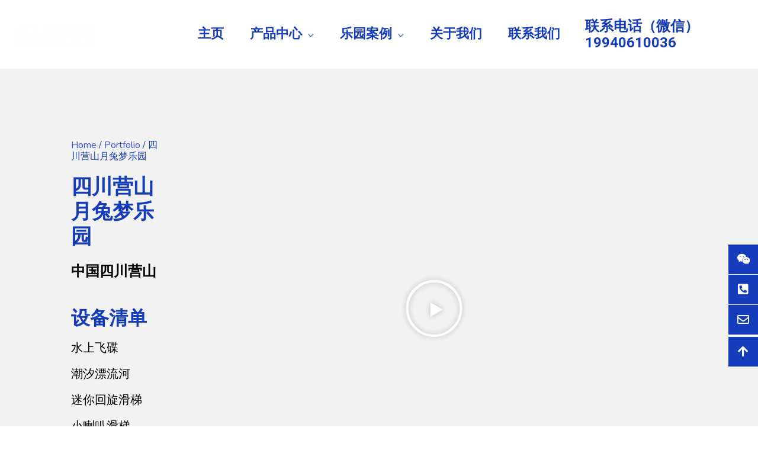

--- FILE ---
content_type: text/html; charset=UTF-8
request_url: https://www.cd-xm.cn/case/%E5%9B%9B%E5%B7%9D%E8%90%A5%E5%B1%B1%E6%9C%88%E5%85%94%E6%A2%A6%E4%B9%90%E5%9B%AD/
body_size: 47419
content:
<!DOCTYPE html>
<html lang="zh-CN" prefix="og: https://ogp.me/ns#">
<head><script>if(navigator.userAgent.match(/MSIE|Internet Explorer/i)||navigator.userAgent.match(/Trident\/7\..*?rv:11/i)){var href=document.location.href;if(!href.match(/[?&]nowprocket/)){if(href.indexOf("?")==-1){if(href.indexOf("#")==-1){document.location.href=href+"?nowprocket=1"}else{document.location.href=href.replace("#","?nowprocket=1#")}}else{if(href.indexOf("#")==-1){document.location.href=href+"&nowprocket=1"}else{document.location.href=href.replace("#","&nowprocket=1#")}}}}</script><script>class RocketLazyLoadScripts{constructor(e){this.triggerEvents=e,this.eventOptions={passive:!0},this.userEventListener=this.triggerListener.bind(this),this.delayedScripts={normal:[],async:[],defer:[]},this.allJQueries=[]}_addUserInteractionListener(e){this.triggerEvents.forEach((t=>window.addEventListener(t,e.userEventListener,e.eventOptions)))}_removeUserInteractionListener(e){this.triggerEvents.forEach((t=>window.removeEventListener(t,e.userEventListener,e.eventOptions)))}triggerListener(){this._removeUserInteractionListener(this),this._loadEverythingNow()}async _loadEverythingNow(){this._handleDocumentWrite(),this._registerAllDelayedScripts(),this._preloadAllScripts(),await this._loadScriptsFromList(this.delayedScripts.normal),await this._loadScriptsFromList(this.delayedScripts.defer),await this._loadScriptsFromList(this.delayedScripts.async),await this._triggerDOMContentLoaded(),await this._triggerWindowLoad(),window.dispatchEvent(new Event("rocket-allScriptsLoaded"))}_registerAllDelayedScripts(){document.querySelectorAll("script[type=rocketlazyloadscript]").forEach((e=>{e.hasAttribute("src")?e.hasAttribute("async")&&!1!==e.async?this.delayedScripts.async.push(e):e.hasAttribute("defer")&&!1!==e.defer||"module"===e.getAttribute("data-rocket-type")?this.delayedScripts.defer.push(e):this.delayedScripts.normal.push(e):this.delayedScripts.normal.push(e)}))}async _transformScript(e){return await this._requestAnimFrame(),new Promise((t=>{var n=document.createElement("script");[...e.attributes].forEach((e=>{let t=e.nodeName;"type"!==t&&("data-rocket-type"===t&&(t="type"),n.setAttribute(t,e.nodeValue))})),e.hasAttribute("src")?(n.addEventListener("load",t),n.addEventListener("error",t)):(n.text=e.text,t()),e.parentNode.replaceChild(n,e)}))}async _loadScriptsFromList(e){const t=e.shift();return t?(await this._transformScript(t),this._loadScriptsFromList(e)):Promise.resolve()}_preloadAllScripts(){var e=document.createDocumentFragment();[...this.delayedScripts.normal,...this.delayedScripts.defer,...this.delayedScripts.async].forEach((t=>{const n=t.getAttribute("src");if(n){const t=document.createElement("link");t.href=n,t.rel="preload",t.as="script",e.appendChild(t)}})),document.head.appendChild(e)}_delayEventListeners(){let e={};function t(t,n){!function(t){function n(n){return e[t].eventsToRewrite.indexOf(n)>=0?"rocket-"+n:n}e[t]||(e[t]={originalFunctions:{add:t.addEventListener,remove:t.removeEventListener},eventsToRewrite:[]},t.addEventListener=function(){arguments[0]=n(arguments[0]),e[t].originalFunctions.add.apply(t,arguments)},t.removeEventListener=function(){arguments[0]=n(arguments[0]),e[t].originalFunctions.remove.apply(t,arguments)})}(t),e[t].eventsToRewrite.push(n)}function n(e,t){const n=e[t];Object.defineProperty(e,t,{get:n||function(){},set:n=>{e["rocket"+t]=n}})}t(document,"DOMContentLoaded"),t(window,"DOMContentLoaded"),t(window,"load"),t(window,"pageshow"),t(document,"readystatechange"),n(document,"onreadystatechange"),n(window,"onload"),n(window,"onpageshow")}_delayJQueryReady(e){let t;Object.defineProperty(window,"jQuery",{get:()=>t,set(n){if(n&&n.fn&&!e.allJQueries.includes(n)){n.fn.ready=n.fn.init.prototype.ready=function(t){e.domReadyFired?t.bind(document)(n):document.addEventListener("rocket-DOMContentLoaded",(()=>t.bind(document)(n)))};const t=n.fn.on;n.fn.on=n.fn.init.prototype.on=function(){if(this[0]===window){function e(e){return e.split(" ").map((e=>"load"===e?"rocket-load":e)).join(" ")}"string"==typeof arguments[0]||arguments[0]instanceof String?arguments[0]=e(arguments[0]):"object"==typeof arguments[0]&&Object.keys(arguments[0]).forEach((t=>{delete Object.assign(arguments[0],{[e(t)]:arguments[0][t]})[t]}))}return t.apply(this,arguments),this},e.allJQueries.push(n)}t=n}})}async _triggerDOMContentLoaded(){this.domReadyFired=!0,await this._requestAnimFrame(),document.dispatchEvent(new Event("rocket-DOMContentLoaded")),await this._requestAnimFrame(),window.dispatchEvent(new Event("rocket-DOMContentLoaded")),await this._requestAnimFrame(),document.dispatchEvent(new Event("rocket-readystatechange")),await this._requestAnimFrame(),document.rocketonreadystatechange&&document.rocketonreadystatechange()}async _triggerWindowLoad(){await this._requestAnimFrame(),window.dispatchEvent(new Event("rocket-load")),await this._requestAnimFrame(),window.rocketonload&&window.rocketonload(),await this._requestAnimFrame(),this.allJQueries.forEach((e=>e(window).trigger("rocket-load"))),window.dispatchEvent(new Event("rocket-pageshow")),await this._requestAnimFrame(),window.rocketonpageshow&&window.rocketonpageshow()}_handleDocumentWrite(){const e=new Map;document.write=document.writeln=function(t){const n=document.currentScript,r=document.createRange(),i=n.parentElement;let o=e.get(n);void 0===o&&(o=n.nextSibling,e.set(n,o));const a=document.createDocumentFragment();r.setStart(a,0),a.appendChild(r.createContextualFragment(t)),i.insertBefore(a,o)}}async _requestAnimFrame(){return new Promise((e=>requestAnimationFrame(e)))}static run(){const e=new RocketLazyLoadScripts(["keydown","mouseover","touchmove","touchstart","wheel"]);e._delayEventListeners(),e._delayJQueryReady(e),e._addUserInteractionListener(e)}}RocketLazyLoadScripts.run();
</script>
<meta charset="UTF-8">
<meta name="viewport" content="width=device-width, initial-scale=1">
<link rel="profile" href="https://gmpg.org/xfn/11">


<!-- 搜索引擎优化Rank Math专业-https://s.rankmath.com/home -->
<title>四川营山月兔梦乐园 水上游乐设备公司哪家好</title><style id="rocket-critical-css">body,figure,html,li,p,ul{border:0;font-size:100%;font-style:inherit;font-weight:inherit;margin:0;outline:0;padding:0;vertical-align:baseline}html{-webkit-text-size-adjust:100%;-ms-text-size-adjust:100%}body{margin:0}main,nav{display:block}a{background-color:transparent}a,a:visited{text-decoration:none}strong{font-weight:700}img{border:0}svg:not(:root){overflow:hidden}figure{margin:0}button,input{color:inherit;font:inherit;margin:0}button{overflow:visible}button{text-transform:none}button{-webkit-appearance:button}button::-moz-focus-inner,input::-moz-focus-inner{border:0;padding:0}input{line-height:normal}.ast-container{max-width:100%}.ast-container{margin-left:auto;margin-right:auto;padding-left:20px;padding-right:20px}.ast-container::after{content:"";display:table;clear:both}html{box-sizing:border-box}*,:after,:before{box-sizing:inherit}body{color:#808285;background:#fff;font-style:normal}ul{margin:0 0 1.5em 3em}ul{list-style:disc}li>ul{margin-bottom:0;margin-left:1.5em}strong{font-weight:700}i{font-style:italic}img{height:auto;max-width:100%}button,input{color:#808285;font-weight:400;font-size:100%;margin:0;vertical-align:baseline}button,input{line-height:normal}button{border:1px solid;border-color:#eaeaea;border-radius:2px;background:#e6e6e6;padding:.6em 1em .4em;color:#fff}a{color:#4169e1}.screen-reader-text{border:0;clip:rect(1px,1px,1px,1px);height:1px;margin:-1px;overflow:hidden;padding:0;position:absolute;width:1px;word-wrap:normal!important}#primary:after,#primary:before,.ast-container:after,.ast-container:before,.clear:after,.clear:before,.site-content:after,.site-content:before,.site-header:after,.site-header:before,.site-main:after,.site-main:before{content:"";display:table}#primary:after,.ast-container:after,.clear:after,.site-content:after,.site-header:after,.site-main:after{clear:both}body{-webkit-font-smoothing:antialiased;-moz-osx-font-smoothing:grayscale}body:not(.logged-in){position:relative}#page{position:relative}a{text-decoration:none}img{vertical-align:middle}p{margin-bottom:1.75em}.site .skip-link{background-color:#f1f1f1;box-shadow:0 0 1px 1px rgba(0,0,0,.2);color:#21759b;display:block;font-family:Montserrat,"Helvetica Neue",sans-serif;font-size:14px;font-weight:700;left:-9999em;outline:0;padding:15px 23px 14px;text-decoration:none;text-transform:none;top:-9999em}input{line-height:1}body,button{line-height:1.85714285714286}.ast-hidden{display:none!important}body{background-color:#fff}#page{display:block}#primary{display:block;position:relative;float:left;width:100%}#primary{margin:4em 0}.ast-page-builder-template .hentry{margin:0}.ast-page-builder-template .site-content>.ast-container{max-width:100%;padding:0}.ast-page-builder-template .site-content #primary{padding:0;margin:0}.ast-page-builder-template .entry-header{margin-top:4em;margin-left:auto;margin-right:auto;padding-left:20px;padding-right:20px}.ast-page-builder-template .entry-header.ast-header-without-markup{margin-top:0;margin-bottom:0}.main-navigation{height:100%;-js-display:inline-flex;display:inline-flex}.main-navigation ul{list-style:none;margin:0;padding-left:0;position:relative}.main-header-menu .menu-link{text-decoration:none;padding:0 1em;display:inline-block}.main-header-menu .menu-item{position:relative}.main-header-menu .sub-menu{width:240px;background:#fff;left:-999em;position:absolute;top:100%;z-index:99999}.main-header-menu .sub-menu .menu-link{padding:.9em 1em;display:block;word-wrap:break-word}.main-header-menu .sub-menu .menu-item:not(.menu-item-has-children) .menu-link .icon-arrow:first-of-type{display:none}.submenu-with-border .sub-menu{border-width:1px;border-style:solid}.submenu-with-border .sub-menu .menu-link{border-width:0 0 1px;border-style:solid}.ast-desktop .submenu-with-border .sub-menu>.menu-item:last-child>.menu-link{border-bottom-width:0}.ast-button-wrap{display:inline-block}.ast-button-wrap button{box-shadow:none;border:none}.ast-button-wrap .menu-toggle{padding:0;width:2.2em;height:2.1em;font-size:1.5em;font-weight:400;border-radius:2px;-webkit-font-smoothing:antialiased;-moz-osx-font-smoothing:grayscale;border-radius:2px;vertical-align:middle;line-height:1.85714285714286}.ast-button-wrap .menu-toggle.main-header-menu-toggle{padding:0 .5em;width:auto;text-align:center}.header-main-layout-1 .ast-main-header-bar-alignment{margin-left:auto}#site-navigation{height:100%}.hentry{margin:0 0 1.5em}.entry-content>:last-child{margin-bottom:0}body{overflow-x:hidden}.ast-builder-grid-row{display:grid;grid-template-columns:auto auto;align-items:center;grid-column-gap:20px;overflow-wrap:anywhere}.ast-builder-grid-row>.site-header-section{flex-wrap:nowrap}.ast-builder-grid-row.ast-grid-center-col-layout{grid-template-columns:1fr auto 1fr}.ast-builder-layout-element{align-items:center}.site-header-section{height:100%;min-height:0;align-items:center}.site-header-section .ast-main-header-bar-alignment{height:100%}.site-header-section>*{padding:0 10px}.site-header-section>div:first-child{padding-left:0}.site-header-section>div:last-child{padding-right:0}.site-header-section .ast-builder-menu{align-items:center}.ast-grid-right-center-section{justify-content:flex-start;flex-grow:1}.ast-grid-right-section{justify-content:flex-end}.ast-grid-left-center-section{justify-content:flex-end;flex-grow:1}.ast-grid-section-center{justify-content:center}.ahfb-svg-iconset{-js-display:inline-flex;display:inline-flex;align-self:center}.ahfb-svg-iconset svg{width:17px;height:17px}.ast-builder-grid-row-container{display:grid;align-content:center}.main-header-bar .main-header-bar-navigation{height:100%}.ast-nav-menu .sub-menu{line-height:1.45}.ast-builder-menu .main-navigation{padding:0}.ast-builder-menu .main-navigation>ul{align-self:center}.menu-toggle .ast-close-svg{display:none}.ast-mobile-header-wrap .menu-toggle .mobile-menu-toggle-icon{-js-display:inline-flex;display:inline-flex;align-self:center}.ast-mobile-header-wrap .ast-button-wrap .menu-toggle.main-header-menu-toggle{-js-display:flex;display:flex;align-items:center;width:auto;height:auto}.menu-toggle .mobile-menu-toggle-icon{-js-display:inline-flex;display:inline-flex;align-self:center}.ast-button-wrap .menu-toggle.main-header-menu-toggle{padding:.5em;align-items:center;-js-display:flex;display:flex}.site-header{z-index:99;position:relative}.main-header-bar-wrap{position:relative}.main-header-bar{background-color:#fff;border-bottom-color:#eaeaea;border-bottom-style:solid}.main-header-bar{margin-left:auto;margin-right:auto}.ast-desktop .main-header-menu:not(#ast-hf-mobile-menu) .sub-menu{box-shadow:0 4px 10px -2px rgba(0,0,0,.1)}.site-branding{line-height:1;align-self:center}.ast-menu-toggle{display:none;background:0 0;color:inherit;border-style:dotted;border-color:transparent}.main-header-bar{z-index:4;position:relative}.main-header-bar .main-header-bar-navigation .sub-menu{line-height:1.45}.main-header-bar .main-header-bar-navigation .menu-item-has-children>.menu-link:after{line-height:normal}.ast-site-identity{padding:1em 0}.ast-desktop .main-header-menu>.menu-item .sub-menu:before{position:absolute;content:'';top:0;left:0;width:100%;transform:translateY(-100%)}.ast-single-post .entry-header.ast-header-without-markup{margin-bottom:0}.entry-header{margin-bottom:1em;word-wrap:break-word}.entry-content{word-wrap:break-word}.single .entry-header{margin-bottom:2em}.ast-flex{-js-display:flex;display:flex;flex-wrap:wrap}.ast-inline-flex{-js-display:inline-flex;display:inline-flex;align-items:center;flex-wrap:wrap;align-content:center}.ast-flex-grow-1{flex-grow:1}.screen-reader-text{border:0;clip:rect(1px,1px,1px,1px);-webkit-clip-path:inset(50%);clip-path:inset(50%);height:1px;margin:-1px;overflow:hidden;overflow-wrap:normal!important;word-wrap:normal!important;padding:0;position:absolute!important;width:1px}@media all and (max-width:768px){#content:before{content:""}}.astra-full-megamenu-wrapper{z-index:99999}.ast-desktop .ast-mega-menu-enabled .astra-megamenu-li .astra-megamenu.sub-menu>.menu-item{display:none}.ast-desktop .ast-mega-menu-enabled .astra-megamenu-li .astra-megamenu{opacity:0;visibility:hidden}.ast-desktop .ast-mega-menu-enabled .astra-megamenu-li .astra-full-megamenu-wrapper .astra-mega-menu-width-full-stretched{width:100%}.ast-desktop .ast-mega-menu-enabled .astra-megamenu-li .astra-full-megamenu-wrapper .astra-mega-menu-width-full-stretched .ast-mm-template-content{padding:0}.ast-desktop .ast-mega-menu-enabled .menu-item-has-children.astra-megamenu-li.menu-item .astra-megamenu.sub-menu .menu-item>.menu-link::after{content:''}.ast-desktop .ast-mega-menu-enabled .menu-item-has-children.astra-megamenu-li.menu-item .astra-megamenu.sub-menu .menu-item>.menu-link .ast-icon.icon-arrow{display:none}.ast-desktop .ast-mega-menu-enabled .astra-megamenu-li .sub-menu .menu-link,.ast-desktop .ast-mega-menu-enabled.submenu-with-border .astra-megamenu-li .sub-menu .menu-link{border:none}.ast-desktop .ast-mega-menu-enabled .astra-full-megamenu-wrapper{background:#fff;position:absolute;opacity:0;visibility:hidden;top:100%}.ast-desktop .ast-mega-menu-enabled .astra-full-megamenu-wrapper .astra-megamenu.sub-menu{display:none;position:relative;left:0;top:0;margin:0 auto;padding-left:0;padding-right:0;border-width:0}.ast-desktop .ast-mega-menu-enabled .astra-full-megamenu-wrapper .astra-mega-menu-width-full-stretched.sub-menu{padding:15px}.ast-desktop .main-header-menu .astra-megamenu-li .sub-menu .menu-item-heading .menu-text{vertical-align:text-top}.ast-desktop .ast-mm-template-content{padding:0 1em}.ast-desktop .submenu-with-border .astra-full-megamenu-wrapper{border-width:1px;border-style:solid}.ast-desktop .submenu-with-border .astra-megamenu{border-width:1px}.ast-desktop .ast-hide-menu-item{display:none}.ast-desktop .ast-mega-menu-enabled .ast-hide-menu-item{display:none}.ast-desktop .ast-mega-menu-enabled.main-header-menu>.menu-item-has-children>.menu-link::after{content:'';margin:0}.ast-desktop .ast-mega-menu-enabled.main-header-menu .sub-menu .menu-item.menu-item-heading>.menu-link{background:0 0}.ast-desktop .astra-mega-menu-width-full-stretched{background:0 0}.ast-desktop .main-header-menu>.menu-item .astra-full-megamenu-wrapper:before{position:absolute;content:'';top:0;left:0;width:100%;transform:translateY(-100%)}.ast-desktop .main-header-menu:not(#ast-hf-mobile-menu) .astra-full-megamenu-wrapper .sub-menu{box-shadow:none}.ast-desktop .main-header-menu:not(#ast-hf-mobile-menu) .astra-full-megamenu-wrapper{box-shadow:0 4px 10px -2px rgba(0,0,0,.1)}.ast-hidden{display:none!important}.elementor-screen-only,.screen-reader-text{position:absolute;top:-10000em;width:1px;height:1px;margin:-1px;padding:0;overflow:hidden;clip:rect(0,0,0,0);border:0}.elementor{-webkit-hyphens:manual;-ms-hyphens:manual;hyphens:manual}.elementor *,.elementor :after,.elementor :before{-webkit-box-sizing:border-box;box-sizing:border-box}.elementor a{-webkit-box-shadow:none;box-shadow:none;text-decoration:none}.elementor img{height:auto;max-width:100%;border:none;-webkit-border-radius:0;border-radius:0;-webkit-box-shadow:none;box-shadow:none}.elementor .elementor-widget:not(.elementor-widget-text-editor):not(.elementor-widget-theme-post-content) figure{margin:0}.elementor video{max-width:100%;width:100%;margin:0;line-height:1;border:none}.elementor .elementor-background-video-container{height:100%;width:100%;top:0;left:0;position:absolute;overflow:hidden;z-index:0;direction:ltr}.elementor .elementor-background-video-hosted{position:absolute;top:50%;left:50%;-webkit-transform:translate(-50%,-50%);-ms-transform:translate(-50%,-50%);transform:translate(-50%,-50%)}.elementor .elementor-html5-video{-o-object-fit:cover;object-fit:cover}.elementor .elementor-background-overlay{height:100%;width:100%;top:0;left:0;position:absolute}:root{--page-title-display:block}.elementor-section{position:relative}.elementor-section .elementor-container{display:-webkit-box;display:-ms-flexbox;display:flex;margin-right:auto;margin-left:auto;position:relative}@media (max-width:1024px){.elementor-section .elementor-container{-ms-flex-wrap:wrap;flex-wrap:wrap}}.elementor-section.elementor-section-boxed>.elementor-container{max-width:1140px}.elementor-section.elementor-section-items-middle>.elementor-container{-webkit-box-align:center;-ms-flex-align:center;align-items:center}.elementor-widget-wrap{position:relative;width:100%;-ms-flex-wrap:wrap;flex-wrap:wrap;-ms-flex-line-pack:start;align-content:flex-start}.elementor:not(.elementor-bc-flex-widget) .elementor-widget-wrap{display:-webkit-box;display:-ms-flexbox;display:flex}.elementor-widget-wrap>.elementor-element{width:100%}.elementor-widget{position:relative}.elementor-column{min-height:1px}.elementor-column{position:relative;display:-webkit-box;display:-ms-flexbox;display:flex}.elementor-column-gap-default>.elementor-column>.elementor-element-populated{padding:10px}.elementor-column-gap-wider>.elementor-column>.elementor-element-populated{padding:30px}@media (min-width:768px){.elementor-column.elementor-col-16{width:16.666%}.elementor-column.elementor-col-50{width:50%}}@media (max-width:767px){.elementor-column{width:100%}}[class^=eicon]{display:inline-block;font-family:eicons;font-size:inherit;font-weight:400;font-style:normal;font-variant:normal;line-height:1;text-rendering:auto;-webkit-font-smoothing:antialiased;-moz-osx-font-smoothing:grayscale}.eicon-menu-bar:before{content:"\e816"}.elementor-shape{overflow:hidden;position:absolute;left:0;width:100%;line-height:0;direction:ltr}.elementor-shape-bottom{bottom:-1px}.elementor-shape-bottom:not([data-negative=true]) svg{z-index:-1}.elementor-shape[data-negative=false].elementor-shape-bottom{-webkit-transform:rotate(180deg);-ms-transform:rotate(180deg);transform:rotate(180deg)}.elementor-shape svg{display:block;width:calc(100% + 1.3px);position:relative;left:50%;-webkit-transform:translateX(-50%);-ms-transform:translateX(-50%);transform:translateX(-50%)}.elementor-shape .elementor-shape-fill{fill:#fff;-webkit-transform-origin:center;-ms-transform-origin:center;transform-origin:center;-webkit-transform:rotateY(0deg);transform:rotateY(0deg)}.elementor-widget-image-box .elementor-image-box-content{width:100%}@media (min-width:768px){.elementor-widget-image-box.elementor-position-top .elementor-image-box-img{margin:auto}.elementor-widget-image-box.elementor-vertical-align-top .elementor-image-box-wrapper{-webkit-box-align:start;-ms-flex-align:start;align-items:flex-start}}@media (max-width:767px){.elementor-widget-image-box .elementor-image-box-img{margin-left:auto!important;margin-right:auto!important;margin-bottom:15px}}.elementor-widget-image-box .elementor-image-box-img{display:inline-block}.elementor-widget-image-box .elementor-image-box-title a{color:inherit}.elementor-widget-image-box .elementor-image-box-wrapper{text-align:center}.elementor-1660 .elementor-element.elementor-element-1d22701{padding:0px 0px 0px 0px}.elementor-1660 .elementor-element.elementor-element-e681ec4.elementor-position-top .elementor-image-box-img{margin-bottom:5px}.elementor-1660 .elementor-element.elementor-element-e681ec4 .elementor-image-box-wrapper .elementor-image-box-img{width:100%}.elementor-1660 .elementor-element.elementor-element-e681ec4 .elementor-image-box-wrapper img{border-radius:50%}.elementor-1660 .elementor-element.elementor-element-e681ec4 .elementor-image-box-img img{filter:brightness(100%) contrast(100%) saturate(100%) blur(0px) hue-rotate(0deg)}.elementor-1660 .elementor-element.elementor-element-e681ec4 .elementor-image-box-title{color:#173CBA;font-family:"Nunito",Sans-serif;font-size:19px;font-weight:700;line-height:1.2em}.elementor-1660 .elementor-element.elementor-element-bab4064.elementor-position-top .elementor-image-box-img{margin-bottom:5px}.elementor-1660 .elementor-element.elementor-element-bab4064 .elementor-image-box-wrapper .elementor-image-box-img{width:100%}.elementor-1660 .elementor-element.elementor-element-bab4064 .elementor-image-box-wrapper img{border-radius:50%}.elementor-1660 .elementor-element.elementor-element-bab4064 .elementor-image-box-img img{filter:brightness(100%) contrast(100%) saturate(100%) blur(0px) hue-rotate(0deg)}.elementor-1660 .elementor-element.elementor-element-bab4064 .elementor-image-box-title{color:#173CBA;font-family:"Nunito",Sans-serif;font-size:19px;font-weight:700;line-height:1.2em}.elementor-1660 .elementor-element.elementor-element-64396ef.elementor-position-top .elementor-image-box-img{margin-bottom:5px}.elementor-1660 .elementor-element.elementor-element-64396ef .elementor-image-box-wrapper .elementor-image-box-img{width:100%}.elementor-1660 .elementor-element.elementor-element-64396ef .elementor-image-box-wrapper img{border-radius:50%}.elementor-1660 .elementor-element.elementor-element-64396ef .elementor-image-box-img img{filter:brightness(100%) contrast(100%) saturate(100%) blur(0px) hue-rotate(0deg)}.elementor-1660 .elementor-element.elementor-element-64396ef .elementor-image-box-title{color:#173CBA;font-family:"Nunito",Sans-serif;font-size:19px;font-weight:700;line-height:1.2em}.elementor-1660 .elementor-element.elementor-element-9c2912a.elementor-position-top .elementor-image-box-img{margin-bottom:5px}.elementor-1660 .elementor-element.elementor-element-9c2912a .elementor-image-box-wrapper .elementor-image-box-img{width:100%}.elementor-1660 .elementor-element.elementor-element-9c2912a .elementor-image-box-wrapper img{border-radius:50%}.elementor-1660 .elementor-element.elementor-element-9c2912a .elementor-image-box-img img{filter:brightness(100%) contrast(100%) saturate(100%) blur(0px) hue-rotate(0deg)}.elementor-1660 .elementor-element.elementor-element-9c2912a .elementor-image-box-title{color:#173CBA;font-family:"Nunito",Sans-serif;font-size:19px;font-weight:700;line-height:1.2em}.elementor-1660 .elementor-element.elementor-element-ddfd1ad.elementor-position-top .elementor-image-box-img{margin-bottom:5px}.elementor-1660 .elementor-element.elementor-element-ddfd1ad .elementor-image-box-wrapper .elementor-image-box-img{width:100%}.elementor-1660 .elementor-element.elementor-element-ddfd1ad .elementor-image-box-wrapper img{border-radius:50%}.elementor-1660 .elementor-element.elementor-element-ddfd1ad .elementor-image-box-img img{filter:brightness(100%) contrast(100%) saturate(100%) blur(0px) hue-rotate(0deg)}.elementor-1660 .elementor-element.elementor-element-ddfd1ad .elementor-image-box-title{color:#173CBA;font-family:"Nunito",Sans-serif;font-size:19px;font-weight:700;line-height:1.2em}.elementor-1660 .elementor-element.elementor-element-0dc2b21.elementor-position-top .elementor-image-box-img{margin-bottom:5px}.elementor-1660 .elementor-element.elementor-element-0dc2b21 .elementor-image-box-wrapper .elementor-image-box-img{width:100%}.elementor-1660 .elementor-element.elementor-element-0dc2b21 .elementor-image-box-wrapper img{border-radius:50%}.elementor-1660 .elementor-element.elementor-element-0dc2b21 .elementor-image-box-img img{filter:brightness(100%) contrast(100%) saturate(100%) blur(0px) hue-rotate(0deg)}.elementor-1660 .elementor-element.elementor-element-0dc2b21 .elementor-image-box-title{color:#173CBA;font-family:"Nunito",Sans-serif;font-size:19px;font-weight:700;line-height:1.2em}@media (max-width:767px){.elementor-1660 .elementor-element.elementor-element-4675fdf{width:50%}.elementor-1660 .elementor-element.elementor-element-e681ec4 .elementor-image-box-img{margin-bottom:5px}.elementor-1660 .elementor-element.elementor-element-d1c63f1{width:50%}.elementor-1660 .elementor-element.elementor-element-bab4064 .elementor-image-box-img{margin-bottom:5px}.elementor-1660 .elementor-element.elementor-element-19a3253{width:50%}.elementor-1660 .elementor-element.elementor-element-64396ef .elementor-image-box-img{margin-bottom:5px}.elementor-1660 .elementor-element.elementor-element-88bb563{width:50%}.elementor-1660 .elementor-element.elementor-element-9c2912a .elementor-image-box-img{margin-bottom:5px}.elementor-1660 .elementor-element.elementor-element-2ad282e{width:50%}.elementor-1660 .elementor-element.elementor-element-ddfd1ad .elementor-image-box-img{margin-bottom:5px}.elementor-1660 .elementor-element.elementor-element-acb6f41{width:50%}.elementor-1660 .elementor-element.elementor-element-0dc2b21 .elementor-image-box-img{margin-bottom:5px}}.elementor-1676 .elementor-element.elementor-element-7b80ea99{padding:0px 0px 0px 0px}.elementor-1676 .elementor-element.elementor-element-73ac5a8a.elementor-position-top .elementor-image-box-img{margin-bottom:5px}.elementor-1676 .elementor-element.elementor-element-73ac5a8a .elementor-image-box-wrapper .elementor-image-box-img{width:100%}.elementor-1676 .elementor-element.elementor-element-73ac5a8a .elementor-image-box-wrapper img{border-radius:50%}.elementor-1676 .elementor-element.elementor-element-73ac5a8a .elementor-image-box-img img{filter:brightness(100%) contrast(100%) saturate(100%) blur(0px) hue-rotate(0deg)}.elementor-1676 .elementor-element.elementor-element-73ac5a8a .elementor-image-box-title{color:#173CBA;font-family:"Nunito",Sans-serif;font-size:19px;font-weight:700;line-height:1.2em}.elementor-1676 .elementor-element.elementor-element-32b19f53.elementor-position-top .elementor-image-box-img{margin-bottom:5px}.elementor-1676 .elementor-element.elementor-element-32b19f53 .elementor-image-box-wrapper .elementor-image-box-img{width:100%}.elementor-1676 .elementor-element.elementor-element-32b19f53 .elementor-image-box-wrapper img{border-radius:50%}.elementor-1676 .elementor-element.elementor-element-32b19f53 .elementor-image-box-img img{filter:brightness(100%) contrast(100%) saturate(100%) blur(0px) hue-rotate(0deg)}.elementor-1676 .elementor-element.elementor-element-32b19f53 .elementor-image-box-title{color:#173CBA;font-family:"Nunito",Sans-serif;font-size:19px;font-weight:700;line-height:1.2em}.elementor-1676 .elementor-element.elementor-element-3a8528e6.elementor-position-top .elementor-image-box-img{margin-bottom:5px}.elementor-1676 .elementor-element.elementor-element-3a8528e6 .elementor-image-box-wrapper .elementor-image-box-img{width:100%}.elementor-1676 .elementor-element.elementor-element-3a8528e6 .elementor-image-box-wrapper img{border-radius:50%}.elementor-1676 .elementor-element.elementor-element-3a8528e6 .elementor-image-box-img img{filter:brightness(100%) contrast(100%) saturate(100%) blur(0px) hue-rotate(0deg)}.elementor-1676 .elementor-element.elementor-element-3a8528e6 .elementor-image-box-title{color:#173CBA;font-family:"Nunito",Sans-serif;font-size:19px;font-weight:700;line-height:1.2em}.elementor-1676 .elementor-element.elementor-element-250a4022.elementor-position-top .elementor-image-box-img{margin-bottom:5px}.elementor-1676 .elementor-element.elementor-element-250a4022 .elementor-image-box-wrapper .elementor-image-box-img{width:100%}.elementor-1676 .elementor-element.elementor-element-250a4022 .elementor-image-box-wrapper img{border-radius:50%}.elementor-1676 .elementor-element.elementor-element-250a4022 .elementor-image-box-img img{filter:brightness(100%) contrast(100%) saturate(100%) blur(0px) hue-rotate(0deg)}.elementor-1676 .elementor-element.elementor-element-250a4022 .elementor-image-box-title{color:#173CBA;font-family:"Nunito",Sans-serif;font-size:19px;font-weight:700;line-height:1.2em}.elementor-1676 .elementor-element.elementor-element-4445b6f7.elementor-position-top .elementor-image-box-img{margin-bottom:5px}.elementor-1676 .elementor-element.elementor-element-4445b6f7 .elementor-image-box-wrapper .elementor-image-box-img{width:100%}.elementor-1676 .elementor-element.elementor-element-4445b6f7 .elementor-image-box-wrapper img{border-radius:50%}.elementor-1676 .elementor-element.elementor-element-4445b6f7 .elementor-image-box-img img{filter:brightness(100%) contrast(100%) saturate(100%) blur(0px) hue-rotate(0deg)}.elementor-1676 .elementor-element.elementor-element-4445b6f7 .elementor-image-box-title{color:#173CBA;font-family:"Nunito",Sans-serif;font-size:19px;font-weight:700;line-height:1.2em}.elementor-1676 .elementor-element.elementor-element-680be590.elementor-position-top .elementor-image-box-img{margin-bottom:5px}.elementor-1676 .elementor-element.elementor-element-680be590 .elementor-image-box-wrapper .elementor-image-box-img{width:100%}.elementor-1676 .elementor-element.elementor-element-680be590 .elementor-image-box-wrapper img{border-radius:50%}.elementor-1676 .elementor-element.elementor-element-680be590 .elementor-image-box-img img{filter:brightness(100%) contrast(100%) saturate(100%) blur(0px) hue-rotate(0deg)}.elementor-1676 .elementor-element.elementor-element-680be590 .elementor-image-box-title{color:#173CBA;font-family:"Nunito",Sans-serif;font-size:19px;font-weight:700;line-height:1.2em}@media (max-width:767px){.elementor-1676 .elementor-element.elementor-element-25d9b4ac{width:50%}.elementor-1676 .elementor-element.elementor-element-73ac5a8a .elementor-image-box-img{margin-bottom:5px}.elementor-1676 .elementor-element.elementor-element-215ce6e{width:50%}.elementor-1676 .elementor-element.elementor-element-32b19f53 .elementor-image-box-img{margin-bottom:5px}.elementor-1676 .elementor-element.elementor-element-6756a7a7{width:50%}.elementor-1676 .elementor-element.elementor-element-3a8528e6 .elementor-image-box-img{margin-bottom:5px}.elementor-1676 .elementor-element.elementor-element-4f7d04e8{width:50%}.elementor-1676 .elementor-element.elementor-element-250a4022 .elementor-image-box-img{margin-bottom:5px}.elementor-1676 .elementor-element.elementor-element-43bf176{width:50%}.elementor-1676 .elementor-element.elementor-element-4445b6f7 .elementor-image-box-img{margin-bottom:5px}.elementor-1676 .elementor-element.elementor-element-6e687a26{width:50%}.elementor-1676 .elementor-element.elementor-element-680be590 .elementor-image-box-img{margin-bottom:5px}}@font-face{font-display:swap;font-family:eicons;src:url(https://www.cd-xm.cn/wp-content/plugins/elementor/assets/lib/eicons/fonts/eicons.eot?5.12.0);src:url(https://www.cd-xm.cn/wp-content/plugins/elementor/assets/lib/eicons/fonts/eicons.eot?5.12.0#iefix) format("embedded-opentype"),url(https://www.cd-xm.cn/wp-content/plugins/elementor/assets/lib/eicons/fonts/eicons.woff2?5.12.0) format("woff2"),url(https://www.cd-xm.cn/wp-content/plugins/elementor/assets/lib/eicons/fonts/eicons.woff?5.12.0) format("woff"),url(https://www.cd-xm.cn/wp-content/plugins/elementor/assets/lib/eicons/fonts/eicons.ttf?5.12.0) format("truetype"),url(https://www.cd-xm.cn/wp-content/plugins/elementor/assets/lib/eicons/fonts/eicons.svg?5.12.0#eicon) format("svg");font-weight:400;font-style:normal}[class^=eicon]{display:inline-block;font-family:eicons;font-size:inherit;font-weight:400;font-style:normal;font-variant:normal;line-height:1;text-rendering:auto;-webkit-font-smoothing:antialiased;-moz-osx-font-smoothing:grayscale}.eicon-menu-bar:before{content:'\e816'}.elementor-kit-1{--e-global-color-primary:#153CBA;--e-global-color-secondary:#54595F;--e-global-color-text:#7A7A7A;--e-global-color-accent:#61CE70;--e-global-color-8034e99:#153CBA;--e-global-typography-primary-font-family:"Roboto";--e-global-typography-primary-font-weight:600;--e-global-typography-secondary-font-family:"Roboto Slab";--e-global-typography-secondary-font-weight:400;--e-global-typography-text-font-family:"Roboto";--e-global-typography-text-font-weight:400;--e-global-typography-accent-font-family:"Roboto";--e-global-typography-accent-font-weight:500}.elementor-section.elementor-section-boxed>.elementor-container{max-width:1140px}@media (max-width:1024px){.elementor-section.elementor-section-boxed>.elementor-container{max-width:1024px}}@media (max-width:767px){.elementor-section.elementor-section-boxed>.elementor-container{max-width:767px}}.elementor-item:after,.elementor-item:before{display:block;position:absolute}.elementor-item:not(:hover):not(:focus):not(.elementor-item-active):not(.highlighted):after,.elementor-item:not(:hover):not(:focus):not(.elementor-item-active):not(.highlighted):before{opacity:0}.elementor-nav-menu--main .elementor-nav-menu a{padding:13px 20px}.elementor-nav-menu--main .elementor-nav-menu ul{position:absolute;width:12em;border-width:0;border-style:solid;padding:0}.elementor-nav-menu__align-left .elementor-nav-menu{margin-right:auto;-webkit-box-pack:start;-ms-flex-pack:start;justify-content:flex-start}.elementor-widget-nav-menu:not(.elementor-nav-menu--toggle) .elementor-menu-toggle{display:none}.elementor-nav-menu{position:relative;z-index:2}.elementor-nav-menu:after{content:"\00a0";display:block;height:0;font:0/0 serif;clear:both;visibility:hidden;overflow:hidden}.elementor-nav-menu,.elementor-nav-menu li,.elementor-nav-menu ul{display:block;list-style:none;margin:0;padding:0;line-height:normal}.elementor-nav-menu ul{display:none}.elementor-nav-menu a,.elementor-nav-menu li{position:relative}.elementor-nav-menu li{border-width:0}.elementor-nav-menu a{display:-webkit-box;display:-ms-flexbox;display:flex;-webkit-box-align:center;-ms-flex-align:center;align-items:center}.elementor-nav-menu a{padding:10px 20px;line-height:20px}.elementor-menu-toggle{display:-webkit-box;display:-ms-flexbox;display:flex;-webkit-box-align:center;-ms-flex-align:center;align-items:center;-webkit-box-pack:center;-ms-flex-pack:center;justify-content:center;font-size:22px;padding:.25em;border:0 solid;border-radius:3px;background-color:rgba(0,0,0,.05);color:#494c4f}.elementor-nav-menu--dropdown{background-color:#fff;font-size:13px}.elementor-nav-menu--dropdown-none .elementor-menu-toggle,.elementor-nav-menu--dropdown-none .elementor-nav-menu--dropdown{display:none}.elementor-nav-menu--dropdown.elementor-nav-menu__container{margin-top:10px;-webkit-transform-origin:top;-ms-transform-origin:top;transform-origin:top;overflow:auto}.elementor-nav-menu--dropdown.elementor-nav-menu__container .elementor-sub-item{font-size:.85em}.elementor-nav-menu--dropdown a{color:#494c4f;-webkit-box-pack:justify;-ms-flex-pack:justify;justify-content:space-between}ul.elementor-nav-menu--dropdown a{text-shadow:none;border-left:8px solid transparent}.fab,.far,.fas{-moz-osx-font-smoothing:grayscale;-webkit-font-smoothing:antialiased;display:inline-block;font-style:normal;font-variant:normal;text-rendering:auto;line-height:1}.fa-arrow-up:before{content:"\f062"}.fa-envelope:before{content:"\f0e0"}.fa-phone-square-alt:before{content:"\f87b"}.fa-weixin:before{content:"\f1d7"}@font-face{font-family:"Font Awesome 5 Brands";font-style:normal;font-weight:400;font-display:swap;src:url(https://www.cd-xm.cn/wp-content/plugins/elementor/assets/lib/font-awesome/webfonts/fa-brands-400.eot);src:url(https://www.cd-xm.cn/wp-content/plugins/elementor/assets/lib/font-awesome/webfonts/fa-brands-400.eot?#iefix) format("embedded-opentype"),url(https://www.cd-xm.cn/wp-content/plugins/elementor/assets/lib/font-awesome/webfonts/fa-brands-400.woff2) format("woff2"),url(https://www.cd-xm.cn/wp-content/plugins/elementor/assets/lib/font-awesome/webfonts/fa-brands-400.woff) format("woff"),url(https://www.cd-xm.cn/wp-content/plugins/elementor/assets/lib/font-awesome/webfonts/fa-brands-400.ttf) format("truetype"),url(https://www.cd-xm.cn/wp-content/plugins/elementor/assets/lib/font-awesome/webfonts/fa-brands-400.svg#fontawesome) format("svg")}.fab{font-family:"Font Awesome 5 Brands"}@font-face{font-family:"Font Awesome 5 Free";font-style:normal;font-weight:400;font-display:swap;src:url(https://www.cd-xm.cn/wp-content/plugins/elementor/assets/lib/font-awesome/webfonts/fa-regular-400.eot);src:url(https://www.cd-xm.cn/wp-content/plugins/elementor/assets/lib/font-awesome/webfonts/fa-regular-400.eot?#iefix) format("embedded-opentype"),url(https://www.cd-xm.cn/wp-content/plugins/elementor/assets/lib/font-awesome/webfonts/fa-regular-400.woff2) format("woff2"),url(https://www.cd-xm.cn/wp-content/plugins/elementor/assets/lib/font-awesome/webfonts/fa-regular-400.woff) format("woff"),url(https://www.cd-xm.cn/wp-content/plugins/elementor/assets/lib/font-awesome/webfonts/fa-regular-400.ttf) format("truetype"),url(https://www.cd-xm.cn/wp-content/plugins/elementor/assets/lib/font-awesome/webfonts/fa-regular-400.svg#fontawesome) format("svg")}.fab,.far{font-weight:400}@font-face{font-family:"Font Awesome 5 Free";font-style:normal;font-weight:900;font-display:swap;src:url(https://www.cd-xm.cn/wp-content/plugins/elementor/assets/lib/font-awesome/webfonts/fa-solid-900.eot);src:url(https://www.cd-xm.cn/wp-content/plugins/elementor/assets/lib/font-awesome/webfonts/fa-solid-900.eot?#iefix) format("embedded-opentype"),url(https://www.cd-xm.cn/wp-content/plugins/elementor/assets/lib/font-awesome/webfonts/fa-solid-900.woff2) format("woff2"),url(https://www.cd-xm.cn/wp-content/plugins/elementor/assets/lib/font-awesome/webfonts/fa-solid-900.woff) format("woff"),url(https://www.cd-xm.cn/wp-content/plugins/elementor/assets/lib/font-awesome/webfonts/fa-solid-900.ttf) format("truetype"),url(https://www.cd-xm.cn/wp-content/plugins/elementor/assets/lib/font-awesome/webfonts/fa-solid-900.svg#fontawesome) format("svg")}.far,.fas{font-family:"Font Awesome 5 Free"}.fas{font-weight:900}.elementor-16496 .elementor-element.elementor-element-a9b9e1d>.elementor-container{min-height:46vh}.elementor-16496 .elementor-element.elementor-element-a9b9e1d>.elementor-container>.elementor-column>.elementor-widget-wrap{align-content:center;align-items:center}.elementor-16496 .elementor-element.elementor-element-a9b9e1d:not(.elementor-motion-effects-element-type-background){background:url("https://www.cd-xm.cn/wp-content/uploads/2021/12/MOD-jiyu7.jpg") 50% 50%;background-size:cover}.elementor-16496 .elementor-element.elementor-element-a9b9e1d>.elementor-background-overlay{background-color:transparent;background-image:linear-gradient(150deg,#00405e 0%,#00000000 55%);opacity:0}.elementor-16496 .elementor-element.elementor-element-a9b9e1d{padding:120px 0px 180px 0px}.elementor-16496 .elementor-element.elementor-element-a9b9e1d>.elementor-shape-bottom .elementor-shape-fill{fill:#F2F2F2}.elementor-16496 .elementor-element.elementor-element-a9b9e1d>.elementor-shape-bottom svg{width:calc(180% + 1.3px);height:183px}.elementor-16496 .elementor-element.elementor-element-d22006b{text-align:right;color:#ffffff;font-family:"Lato",Sans-serif;font-size:20px;font-weight:500;line-height:1.6em}.elementor-16496 .elementor-element.elementor-element-d22006b>.elementor-widget-container{margin:0px 0px 40px 0px}.elementor-16496 .elementor-element.elementor-element-a7ad6d2:not(.elementor-motion-effects-element-type-background){background-color:#F2F2F2}.elementor-16496 .elementor-element.elementor-element-a7ad6d2{padding:100px 100px 100px 100px}body.elementor-page-16496:not(.elementor-motion-effects-element-type-background){background-color:#ffffff}@media (max-width:1024px){.elementor-16496 .elementor-element.elementor-element-a7ad6d2{padding:120px 0px 60px 0px}}@media (max-width:767px){.elementor-16496 .elementor-element.elementor-element-a9b9e1d>.elementor-container{min-height:247px}.elementor-16496 .elementor-element.elementor-element-a9b9e1d>.elementor-shape-bottom svg{width:calc(203% + 1.3px);height:88px}.elementor-16496 .elementor-element.elementor-element-a9b9e1d{padding:60px 0px 60px 0px}.elementor-16496 .elementor-element.elementor-element-2bbe74c>.elementor-element-populated{padding:1em 1em 1em 1em}.elementor-16496 .elementor-element.elementor-element-d22006b{text-align:left;font-size:16px}}.elementor-7952 .elementor-element.elementor-element-6aba5d49 .elementor-nav-menu .elementor-item{font-family:"Work Sans",Sans-serif;font-size:12px;font-weight:400;line-height:1.4em}.elementor-7952 .elementor-element.elementor-element-6aba5d49 .elementor-nav-menu--dropdown a,.elementor-7952 .elementor-element.elementor-element-6aba5d49 .elementor-menu-toggle{color:#ffffff}.elementor-7952 .elementor-element.elementor-element-6aba5d49 .elementor-nav-menu--dropdown{background-color:rgba(0,0,0,0)}.elementor-7952 .elementor-element.elementor-element-7f4c1567 .elementor-nav-menu .elementor-item{font-family:"Work Sans",Sans-serif;font-size:12px;font-weight:400;line-height:1.4em}.elementor-7952 .elementor-element.elementor-element-7f4c1567 .elementor-nav-menu--dropdown a,.elementor-7952 .elementor-element.elementor-element-7f4c1567 .elementor-menu-toggle{color:#ffffff}.elementor-7952 .elementor-element.elementor-element-7f4c1567 .elementor-nav-menu--dropdown{background-color:rgba(0,0,0,0)}.elementor-7952 .elementor-element.elementor-element-14cb7f58 .elementor-nav-menu .elementor-item{font-family:"Work Sans",Sans-serif;font-size:12px;font-weight:400;line-height:1.4em}.elementor-7952 .elementor-element.elementor-element-14cb7f58 .elementor-nav-menu--dropdown a,.elementor-7952 .elementor-element.elementor-element-14cb7f58 .elementor-menu-toggle{color:#ffffff}.elementor-7952 .elementor-element.elementor-element-14cb7f58 .elementor-nav-menu--dropdown{background-color:rgba(0,0,0,0)}.elementor-7952 .elementor-element.elementor-element-75bbbb5c .elementor-nav-menu .elementor-item{font-family:"Work Sans",Sans-serif;font-size:12px;font-weight:400;line-height:1.4em}.elementor-7952 .elementor-element.elementor-element-75bbbb5c .elementor-nav-menu--dropdown a,.elementor-7952 .elementor-element.elementor-element-75bbbb5c .elementor-menu-toggle{color:#ffffff}.elementor-7952 .elementor-element.elementor-element-75bbbb5c .elementor-nav-menu--dropdown{background-color:rgba(0,0,0,0)}.elementor-7952 .elementor-element.elementor-element-105d7e93 .elementor-nav-menu .elementor-item{font-family:"Work Sans",Sans-serif;font-size:12px;font-weight:400;line-height:1.4em}.elementor-7952 .elementor-element.elementor-element-105d7e93 .elementor-nav-menu--dropdown a,.elementor-7952 .elementor-element.elementor-element-105d7e93 .elementor-menu-toggle{color:#ffffff}.elementor-7952 .elementor-element.elementor-element-105d7e93 .elementor-nav-menu--dropdown{background-color:rgba(0,0,0,0)}@media (max-width:767px){.elementor-7952 .elementor-element.elementor-element-6aba5d49 .elementor-nav-menu--dropdown a{padding-left:0px;padding-right:0px}.elementor-7952 .elementor-element.elementor-element-7f4c1567 .elementor-nav-menu--dropdown a{padding-left:0px;padding-right:0px}.elementor-7952 .elementor-element.elementor-element-14cb7f58 .elementor-nav-menu--dropdown a{padding-left:0px;padding-right:0px}.elementor-7952 .elementor-element.elementor-element-75bbbb5c .elementor-nav-menu--dropdown a{padding-left:0px;padding-right:0px}.elementor-7952 .elementor-element.elementor-element-105d7e93 .elementor-nav-menu--dropdown a{padding-left:0px;padding-right:0px}}.fab,.far,.fas{-moz-osx-font-smoothing:grayscale;-webkit-font-smoothing:antialiased;display:inline-block;font-style:normal;font-variant:normal;text-rendering:auto;line-height:1}.fa-arrow-up:before{content:"\f062"}.fa-envelope:before{content:"\f0e0"}.fa-phone-square-alt:before{content:"\f87b"}.fa-weixin:before{content:"\f1d7"}@font-face{font-family:"Font Awesome 5 Free";font-style:normal;font-weight:900;font-display:swap;src:url(https://www.cd-xm.cn/wp-content/plugins/elementor/assets/lib/font-awesome/webfonts/fa-solid-900.eot);src:url(https://www.cd-xm.cn/wp-content/plugins/elementor/assets/lib/font-awesome/webfonts/fa-solid-900.eot?#iefix) format("embedded-opentype"),url(https://www.cd-xm.cn/wp-content/plugins/elementor/assets/lib/font-awesome/webfonts/fa-solid-900.woff2) format("woff2"),url(https://www.cd-xm.cn/wp-content/plugins/elementor/assets/lib/font-awesome/webfonts/fa-solid-900.woff) format("woff"),url(https://www.cd-xm.cn/wp-content/plugins/elementor/assets/lib/font-awesome/webfonts/fa-solid-900.ttf) format("truetype"),url(https://www.cd-xm.cn/wp-content/plugins/elementor/assets/lib/font-awesome/webfonts/fa-solid-900.svg#fontawesome) format("svg")}.fas{font-family:"Font Awesome 5 Free";font-weight:900}</style><link rel="preload" href="https://fonts.googleapis.com/css?family=Roboto%3A400%2C%7CNunito%3A400%2C%2C700%7CPoppins%3A500%7CNunito%3A100%2C100italic%2C200%2C200italic%2C300%2C300italic%2C400%2C400italic%2C500%2C500italic%2C600%2C600italic%2C700%2C700italic%2C800%2C800italic%2C900%2C900italic%7CRoboto%3A100%2C100italic%2C200%2C200italic%2C300%2C300italic%2C400%2C400italic%2C500%2C500italic%2C600%2C600italic%2C700%2C700italic%2C800%2C800italic%2C900%2C900italic%7CRoboto%20Slab%3A100%2C100italic%2C200%2C200italic%2C300%2C300italic%2C400%2C400italic%2C500%2C500italic%2C600%2C600italic%2C700%2C700italic%2C800%2C800italic%2C900%2C900italic%7CWork%20Sans%3A100%2C100italic%2C200%2C200italic%2C300%2C300italic%2C400%2C400italic%2C500%2C500italic%2C600%2C600italic%2C700%2C700italic%2C800%2C800italic%2C900%2C900italic&#038;display=swap" data-rocket-async="style" as="style" onload="this.onload=null;this.rel='stylesheet'" /><link rel="preload" href="https://www.cd-xm.cn/wp-content/cache/min/1/187ae37252a18097a8ff3ebef2185e72.css" data-rocket-async="style" as="style" onload="this.onload=null;this.rel='stylesheet'" media="all" data-minify="1" />
<meta name="description" content="整个乐园以森林为主体，设备全部选配全年龄的游客可以高度参与的，让所有年龄和能力的用户都能保持高度的娱乐性和兴趣。潮汐漂流河作为护城河，内圈是超级亲子组合滑梯+UFO小型造浪+戏水小品。在漂流河旁有一个非常形似造浪池的标准游泳池和戏水池，“月兔梦乐园”业主希望探索第一个运营季游客的喜好，来决定要不要将这个区域改造为真正的造浪池。水上游乐设备公司哪家好"/>
<meta name="robots" content="follow, index, max-snippet:-1, max-video-preview:-1, max-image-preview:standard"/>
<link rel="canonical" href="https://www.cd-xm.cn/case/%e5%9b%9b%e5%b7%9d%e8%90%a5%e5%b1%b1%e6%9c%88%e5%85%94%e6%a2%a6%e4%b9%90%e5%9b%ad/" />
<meta property="og:locale" content="en_US" />
<meta property="og:type" content="article" />
<meta property="og:title" content="四川营山月兔梦乐园 水上游乐设备公司哪家好" />
<meta property="og:description" content="整个乐园以森林为主体，设备全部选配全年龄的游客可以高度参与的，让所有年龄和能力的用户都能保持高度的娱乐性和兴趣。潮汐漂流河作为护城河，内圈是超级亲子组合滑梯+UFO小型造浪+戏水小品。在漂流河旁有一个非常形似造浪池的标准游泳池和戏水池，“月兔梦乐园”业主希望探索第一个运营季游客的喜好，来决定要不要将这个区域改造为真正的造浪池。水上游乐设备公司哪家好" />
<meta property="og:url" content="https://www.cd-xm.cn/case/%e5%9b%9b%e5%b7%9d%e8%90%a5%e5%b1%b1%e6%9c%88%e5%85%94%e6%a2%a6%e4%b9%90%e5%9b%ad/" />
<meta property="og:site_name" content="成都新马水上游乐" />
<meta property="og:updated_time" content="2021-12-07T16:34:25+08:00" />
<meta property="og:image" content="https://www.cd-xm.cn/wp-content/uploads/2021/12/Ying-shan-yue-tu-meng-le-yuan-jing-xuan-2.jpg" />
<meta property="og:image:secure_url" content="https://www.cd-xm.cn/wp-content/uploads/2021/12/Ying-shan-yue-tu-meng-le-yuan-jing-xuan-2.jpg" />
<meta property="og:image:width" content="1621" />
<meta property="og:image:height" content="1080" />
<meta property="og:image:alt" content="水上游乐设备公司哪家好" />
<meta property="og:image:type" content="image/jpeg" />
<meta name="twitter:card" content="summary_large_image" />
<meta name="twitter:title" content="四川营山月兔梦乐园 水上游乐设备公司哪家好" />
<meta name="twitter:description" content="整个乐园以森林为主体，设备全部选配全年龄的游客可以高度参与的，让所有年龄和能力的用户都能保持高度的娱乐性和兴趣。潮汐漂流河作为护城河，内圈是超级亲子组合滑梯+UFO小型造浪+戏水小品。在漂流河旁有一个非常形似造浪池的标准游泳池和戏水池，“月兔梦乐园”业主希望探索第一个运营季游客的喜好，来决定要不要将这个区域改造为真正的造浪池。水上游乐设备公司哪家好" />
<meta name="twitter:image" content="https://www.cd-xm.cn/wp-content/uploads/2021/12/Ying-shan-yue-tu-meng-le-yuan-jing-xuan-2.jpg" />
<script type="application/ld+json" class="rank-math-schema-pro">{"@context":"https://schema.org","@graph":[{"@type":"BreadcrumbList","@id":"https://www.cd-xm.cn/case/%e5%9b%9b%e5%b7%9d%e8%90%a5%e5%b1%b1%e6%9c%88%e5%85%94%e6%a2%a6%e4%b9%90%e5%9b%ad/#breadcrumb","itemListElement":[{"@type":"ListItem","position":"1","item":{"@id":"https://www.cd-xm.cn","name":"Home"}},{"@type":"ListItem","position":"2","item":{"@id":"https://www.cd-xm.cn/case/","name":"Portfolio"}},{"@type":"ListItem","position":"3","item":{"@id":"https://www.cd-xm.cn/case/%e5%9b%9b%e5%b7%9d%e8%90%a5%e5%b1%b1%e6%9c%88%e5%85%94%e6%a2%a6%e4%b9%90%e5%9b%ad/","name":"\u56db\u5ddd\u8425\u5c71\u6708\u5154\u68a6\u4e50\u56ed"}}]}]}</script>
<!-- /Rank MathWordPress搜索引擎优化插件 -->


<style id='astra-theme-css-inline-css'>
html{font-size:100%;}a,.page-title{color:#3b4fe4;}a:hover,a:focus{color:#1a1a1a;}body,button,input,select,textarea,.ast-button,.ast-custom-button{font-family:'Roboto',sans-serif;font-weight:400;font-size:16px;font-size:1rem;line-height:1.2;}blockquote{color:#232635;}p,.entry-content p{margin-bottom:1em;}h1,.entry-content h1,.entry-content h1 a,h2,.entry-content h2,.entry-content h2 a,h3,.entry-content h3,.entry-content h3 a,h4,.entry-content h4,.entry-content h4 a,h5,.entry-content h5,.entry-content h5 a,h6,.entry-content h6,.entry-content h6 a,.site-title,.site-title a{font-family:'Nunito',sans-serif;font-weight:400;text-transform:capitalize;}.site-title{font-size:35px;font-size:2.1875rem;display:none;}header .custom-logo-link img{max-width:150px;}.astra-logo-svg{width:150px;}.ast-archive-description .ast-archive-title{font-size:22px;font-size:1.375rem;}.site-header .site-description{font-size:15px;font-size:0.9375rem;display:none;}.entry-title{font-size:18px;font-size:1.125rem;}h1,.entry-content h1,.entry-content h1 a{font-size:64px;font-size:4rem;font-family:'Nunito',sans-serif;line-height:1.2;text-transform:capitalize;}h2,.entry-content h2,.entry-content h2 a{font-size:40px;font-size:2.5rem;font-family:'Nunito',sans-serif;line-height:1.2;text-transform:capitalize;}h3,.entry-content h3,.entry-content h3 a{font-size:32px;font-size:2rem;font-family:'Nunito',sans-serif;line-height:1.2;text-transform:capitalize;}h4,.entry-content h4,.entry-content h4 a{font-size:24px;font-size:1.5rem;line-height:1.2;}h5,.entry-content h5,.entry-content h5 a{font-size:20px;font-size:1.25rem;line-height:1.2;}h6,.entry-content h6,.entry-content h6 a{font-size:16px;font-size:1rem;line-height:1.2;}.ast-single-post .entry-title,.page-title{font-size:30px;font-size:1.875rem;}::selection{background-color:#3b4fe4;color:#ffffff;}body,h1,.entry-title a,.entry-content h1,.entry-content h1 a,h2,.entry-content h2,.entry-content h2 a,h3,.entry-content h3,.entry-content h3 a,h4,.entry-content h4,.entry-content h4 a,h5,.entry-content h5,.entry-content h5 a,h6,.entry-content h6,.entry-content h6 a{color:#6e7180;}.tagcloud a:hover,.tagcloud a:focus,.tagcloud a.current-item{color:#ffffff;border-color:#3b4fe4;background-color:#3b4fe4;}input:focus,input[type="text"]:focus,input[type="email"]:focus,input[type="url"]:focus,input[type="password"]:focus,input[type="reset"]:focus,input[type="search"]:focus,textarea:focus{border-color:#3b4fe4;}input[type="radio"]:checked,input[type=reset],input[type="checkbox"]:checked,input[type="checkbox"]:hover:checked,input[type="checkbox"]:focus:checked,input[type=range]::-webkit-slider-thumb{border-color:#3b4fe4;background-color:#3b4fe4;box-shadow:none;}.site-footer a:hover + .post-count,.site-footer a:focus + .post-count{background:#3b4fe4;border-color:#3b4fe4;}.single .nav-links .nav-previous,.single .nav-links .nav-next{color:#3b4fe4;}.entry-meta,.entry-meta *{line-height:1.45;color:#3b4fe4;}.entry-meta a:hover,.entry-meta a:hover *,.entry-meta a:focus,.entry-meta a:focus *,.page-links > .page-link,.page-links .page-link:hover,.post-navigation a:hover{color:#1a1a1a;}.widget-title{font-size:22px;font-size:1.375rem;color:#6e7180;}#cat option,.secondary .calendar_wrap thead a,.secondary .calendar_wrap thead a:visited{color:#3b4fe4;}.secondary .calendar_wrap #today,.ast-progress-val span{background:#3b4fe4;}.secondary a:hover + .post-count,.secondary a:focus + .post-count{background:#3b4fe4;border-color:#3b4fe4;}.calendar_wrap #today > a{color:#ffffff;}.page-links .page-link,.single .post-navigation a{color:#3b4fe4;}.single .ast-author-details .author-title{color:#1a1a1a;}.site-logo-img img{ transition:all 0.2s linear;}.ast-page-builder-template .hentry {margin: 0;}.ast-page-builder-template .site-content > .ast-container {max-width: 100%;padding: 0;}.ast-page-builder-template .site-content #primary {padding: 0;margin: 0;}.ast-page-builder-template .no-results {text-align: center;margin: 4em auto;}.ast-page-builder-template .ast-pagination {padding: 2em;} .ast-page-builder-template .entry-header.ast-no-title.ast-no-thumbnail {margin-top: 0;}.ast-page-builder-template .entry-header.ast-header-without-markup {margin-top: 0;margin-bottom: 0;}.ast-page-builder-template .entry-header.ast-no-title.ast-no-meta {margin-bottom: 0;}.ast-page-builder-template.single .post-navigation {padding-bottom: 2em;}.ast-page-builder-template.single-post .site-content > .ast-container {max-width: 100%;}.ast-page-builder-template.single-post .site-content > .ast-container {max-width: 100%;}.ast-page-builder-template .entry-header {margin-top: 4em;margin-left: auto;margin-right: auto;padding-left: 20px;padding-right: 20px;}.ast-page-builder-template .ast-archive-description {margin-top: 4em;margin-left: auto;margin-right: auto;padding-left: 20px;padding-right: 20px;}.ast-page-builder-template.ast-no-sidebar .entry-content .alignwide {margin-left: 0;margin-right: 0;}.single.ast-page-builder-template .entry-header {padding-left: 20px;padding-right: 20px;}.ast-page-builder-template.ast-no-sidebar .entry-content .alignwide {margin-left: 0;margin-right: 0;}@media (max-width:768px){#ast-desktop-header{display:none;}}@media (min-width:768px){#ast-mobile-header{display:none;}}.wp-block-buttons.aligncenter{justify-content:center;}@media (max-width:782px){.entry-content .wp-block-columns .wp-block-column{margin-left:0px;}}@media (max-width:768px){.ast-separate-container .ast-article-post,.ast-separate-container .ast-article-single{padding:1.5em 2.14em;}.ast-separate-container #primary,.ast-separate-container #secondary{padding:1.5em 0;}#primary,#secondary{padding:1.5em 0;margin:0;}.ast-left-sidebar #content > .ast-container{display:flex;flex-direction:column-reverse;width:100%;}.ast-author-box img.avatar{margin:20px 0 0 0;}}@media (min-width:769px){.ast-separate-container.ast-right-sidebar #primary,.ast-separate-container.ast-left-sidebar #primary{border:0;}.search-no-results.ast-separate-container #primary{margin-bottom:4em;}}.elementor-button-wrapper .elementor-button{border-style:solid;text-decoration:none;border-top-width:0px;border-right-width:0px;border-left-width:0px;border-bottom-width:0px;}body .elementor-button.elementor-size-sm,body .elementor-button.elementor-size-xs,body .elementor-button.elementor-size-md,body .elementor-button.elementor-size-lg,body .elementor-button.elementor-size-xl,body .elementor-button{border-radius:6px;padding-top:18px;padding-right:22px;padding-bottom:18px;padding-left:22px;}.elementor-button-wrapper .elementor-button{border-color:#3b4fe4;background-color:#3b4fe4;}.elementor-button-wrapper .elementor-button:hover,.elementor-button-wrapper .elementor-button:focus{color:#ffffff;background-color:#2238e2;border-color:#2238e2;}.wp-block-button .wp-block-button__link,.elementor-button-wrapper .elementor-button,.elementor-button-wrapper .elementor-button:visited{color:#ffffff;}.elementor-button-wrapper .elementor-button{font-family:'Poppins',sans-serif;font-weight:500;line-height:1;text-transform:capitalize;letter-spacing:0.5px;}body .elementor-button.elementor-size-sm,body .elementor-button.elementor-size-xs,body .elementor-button.elementor-size-md,body .elementor-button.elementor-size-lg,body .elementor-button.elementor-size-xl,body .elementor-button{font-size:14px;font-size:0.875rem;}.wp-block-button .wp-block-button__link:hover,.wp-block-button .wp-block-button__link:focus{color:#ffffff;background-color:#2238e2;border-color:#2238e2;}.elementor-widget-heading h1.elementor-heading-title{line-height:1.2;}.elementor-widget-heading h2.elementor-heading-title{line-height:1.2;}.elementor-widget-heading h3.elementor-heading-title{line-height:1.2;}.elementor-widget-heading h4.elementor-heading-title{line-height:1.2;}.elementor-widget-heading h5.elementor-heading-title{line-height:1.2;}.elementor-widget-heading h6.elementor-heading-title{line-height:1.2;}.wp-block-button .wp-block-button__link{border-style:solid;border-top-width:0px;border-right-width:0px;border-left-width:0px;border-bottom-width:0px;border-color:#3b4fe4;background-color:#3b4fe4;color:#ffffff;font-family:'Poppins',sans-serif;font-weight:500;line-height:1;text-transform:capitalize;letter-spacing:0.5px;font-size:14px;font-size:0.875rem;border-radius:6px;padding-top:18px;padding-right:22px;padding-bottom:18px;padding-left:22px;}.menu-toggle,button,.ast-button,.ast-custom-button,.button,input#submit,input[type="button"],input[type="submit"],input[type="reset"]{border-style:solid;border-top-width:0px;border-right-width:0px;border-left-width:0px;border-bottom-width:0px;color:#ffffff;border-color:#3b4fe4;background-color:#3b4fe4;border-radius:6px;padding-top:18px;padding-right:22px;padding-bottom:18px;padding-left:22px;font-family:'Poppins',sans-serif;font-weight:500;font-size:14px;font-size:0.875rem;line-height:1;text-transform:capitalize;letter-spacing:0.5px;}button:focus,.menu-toggle:hover,button:hover,.ast-button:hover,.ast-custom-button:hover .button:hover,.ast-custom-button:hover ,input[type=reset]:hover,input[type=reset]:focus,input#submit:hover,input#submit:focus,input[type="button"]:hover,input[type="button"]:focus,input[type="submit"]:hover,input[type="submit"]:focus{color:#ffffff;background-color:#2238e2;border-color:#2238e2;}@media (min-width:544px){.ast-container{max-width:100%;}}@media (max-width:544px){.ast-separate-container .ast-article-post,.ast-separate-container .ast-article-single,.ast-separate-container .comments-title,.ast-separate-container .ast-archive-description{padding:1.5em 1em;}.ast-separate-container #content .ast-container{padding-left:0.54em;padding-right:0.54em;}.ast-separate-container .ast-comment-list li.depth-1{padding:1.5em 1em;margin-bottom:1.5em;}.ast-separate-container .ast-comment-list .bypostauthor{padding:.5em;}.ast-search-menu-icon.ast-dropdown-active .search-field{width:170px;}}@media (max-width:768px){.ast-mobile-header-stack .main-header-bar .ast-search-menu-icon{display:inline-block;}.ast-header-break-point.ast-header-custom-item-outside .ast-mobile-header-stack .main-header-bar .ast-search-icon{margin:0;}.ast-comment-avatar-wrap img{max-width:2.5em;}.ast-separate-container .ast-comment-list li.depth-1{padding:1.5em 2.14em;}.ast-separate-container .comment-respond{padding:2em 2.14em;}.ast-comment-meta{padding:0 1.8888em 1.3333em;}}body,.ast-separate-container{background-color:#f2f3f2;;background-image:none;;}@media (max-width:768px){.site-title{display:none;}.ast-archive-description .ast-archive-title{font-size:40px;}.site-header .site-description{display:none;}.entry-title{font-size:30px;}h1,.entry-content h1,.entry-content h1 a{font-size:56px;}h2,.entry-content h2,.entry-content h2 a{font-size:32px;}h3,.entry-content h3,.entry-content h3 a{font-size:28px;}h4,.entry-content h4,.entry-content h4 a{font-size:24px;font-size:1.5rem;}h5,.entry-content h5,.entry-content h5 a{font-size:20px;font-size:1.25rem;}h6,.entry-content h6,.entry-content h6 a{font-size:16px;font-size:1rem;}.ast-single-post .entry-title,.page-title{font-size:30px;}}@media (max-width:544px){.site-title{display:none;}.ast-archive-description .ast-archive-title{font-size:40px;}.site-header .site-description{display:none;}.entry-title{font-size:30px;}h1,.entry-content h1,.entry-content h1 a{font-size:32px;}h2,.entry-content h2,.entry-content h2 a{font-size:24px;}h3,.entry-content h3,.entry-content h3 a{font-size:22px;}h4,.entry-content h4,.entry-content h4 a{font-size:20px;font-size:1.25rem;}h5,.entry-content h5,.entry-content h5 a{font-size:18px;font-size:1.125rem;}h6,.entry-content h6,.entry-content h6 a{font-size:15px;font-size:0.9375rem;}.ast-single-post .entry-title,.page-title{font-size:30px;}.ast-header-break-point .site-branding img,.ast-header-break-point .custom-logo-link img{max-width:50px;}.astra-logo-svg{width:50px;}.ast-header-break-point .site-logo-img .custom-mobile-logo-link img{max-width:50px;}}@media (max-width:768px){html{font-size:91.2%;}}@media (max-width:544px){html{font-size:91.2%;}}@media (min-width:769px){.ast-container{max-width:1480px;}}@font-face {font-family: "Astra";src: url(https://www.cd-xm.cn/wp-content/themes/astra/assets/fonts/astra.woff) format("woff"),url(https://www.cd-xm.cn/wp-content/themes/astra/assets/fonts/astra.ttf) format("truetype"),url(https://www.cd-xm.cn/wp-content/themes/astra/assets/fonts/astra.svg#astra) format("svg");font-weight: normal;font-style: normal;font-display: fallback;}@media (min-width:769px){.main-header-menu .sub-menu .menu-item.ast-left-align-sub-menu:hover > .sub-menu,.main-header-menu .sub-menu .menu-item.ast-left-align-sub-menu.focus > .sub-menu{margin-left:-2px;}}.footer-widget-area[data-section^="section-fb-html-"] .ast-builder-html-element{text-align:center;}.astra-icon-down_arrow::after {content: "\e900";font-family: Astra;}.astra-icon-close::after {content: "\e5cd";font-family: Astra;}.astra-icon-drag_handle::after {content: "\e25d";font-family: Astra;}.astra-icon-format_align_justify::after {content: "\e235";font-family: Astra;}.astra-icon-menu::after {content: "\e5d2";font-family: Astra;}.astra-icon-reorder::after {content: "\e8fe";font-family: Astra;}.astra-icon-search::after {content: "\e8b6";font-family: Astra;}.astra-icon-zoom_in::after {content: "\e56b";font-family: Astra;}.astra-icon-check-circle::after {content: "\e901";font-family: Astra;}.astra-icon-shopping-cart::after {content: "\f07a";font-family: Astra;}.astra-icon-shopping-bag::after {content: "\f290";font-family: Astra;}.astra-icon-shopping-basket::after {content: "\f291";font-family: Astra;}.astra-icon-circle-o::after {content: "\e903";font-family: Astra;}.astra-icon-certificate::after {content: "\e902";font-family: Astra;}.ast-breadcrumbs .trail-browse,.ast-breadcrumbs .trail-items,.ast-breadcrumbs .trail-items li{display:inline-block;margin:0;padding:0;border:none;background:inherit;text-indent:0;}.ast-breadcrumbs .trail-browse{font-size:inherit;font-style:inherit;font-weight:inherit;color:inherit;}.ast-breadcrumbs .trail-items{list-style:none;}.trail-items li::after{padding:0 0.3em;content:"\00bb";}.trail-items li:last-of-type::after{display:none;}h1,.entry-content h1,h2,.entry-content h2,h3,.entry-content h3,h4,.entry-content h4,h5,.entry-content h5,h6,.entry-content h6{color:#1a1a1a;}@media (max-width:768px){.ast-builder-grid-row-container.ast-builder-grid-row-tablet-3-firstrow .ast-builder-grid-row > *:first-child,.ast-builder-grid-row-container.ast-builder-grid-row-tablet-3-lastrow .ast-builder-grid-row > *:last-child{grid-column:1 / -1;}}@media (max-width:544px){.ast-builder-grid-row-container.ast-builder-grid-row-mobile-3-firstrow .ast-builder-grid-row > *:first-child,.ast-builder-grid-row-container.ast-builder-grid-row-mobile-3-lastrow .ast-builder-grid-row > *:last-child{grid-column:1 / -1;}}.ast-builder-layout-element[data-section="title_tagline"]{display:flex;}@media (max-width:768px){.ast-header-break-point .ast-builder-layout-element[data-section="title_tagline"]{display:flex;}}@media (max-width:544px){.ast-header-break-point .ast-builder-layout-element[data-section="title_tagline"]{display:flex;}}.ast-builder-menu-1{font-family:'Nunito',sans-serif;font-weight:700;}.ast-builder-menu-1 .menu-item > .menu-link{font-size:22px;font-size:1.375rem;color:#153cba;}.ast-builder-menu-1 .menu-item > .ast-menu-toggle{color:#153cba;}.ast-builder-menu-1 .menu-item:hover > .menu-link,.ast-builder-menu-1 .inline-on-mobile .menu-item:hover > .ast-menu-toggle{color:#ed6e00;}.ast-builder-menu-1 .menu-item:hover > .ast-menu-toggle{color:#ed6e00;}.ast-builder-menu-1 .sub-menu,.ast-builder-menu-1 .inline-on-mobile .sub-menu{border-top-width:1px;border-bottom-width:1px;border-right-width:1px;border-left-width:1px;border-color:#eaeaea;border-style:solid;border-radius:0;}.ast-builder-menu-1 .main-header-menu > .menu-item > .sub-menu,.ast-builder-menu-1 .main-header-menu > .menu-item > .astra-full-megamenu-wrapper{margin-top:0;}.ast-desktop .ast-builder-menu-1 .main-header-menu > .menu-item > .sub-menu:before,.ast-desktop .ast-builder-menu-1 .main-header-menu > .menu-item > .astra-full-megamenu-wrapper:before{height:calc( 0px + 5px );}.ast-desktop .ast-builder-menu-1 .menu-item .sub-menu .menu-link{border-style:none;}@media (max-width:768px){.ast-header-break-point .ast-builder-menu-1 .menu-item.menu-item-has-children > .ast-menu-toggle{top:0;}.ast-builder-menu-1 .menu-item-has-children > .menu-link:after{content:unset;}}@media (max-width:544px){.ast-header-break-point .ast-builder-menu-1 .menu-item.menu-item-has-children > .ast-menu-toggle{top:0;}}.ast-builder-menu-1{display:flex;}@media (max-width:768px){.ast-header-break-point .ast-builder-menu-1{display:flex;}}@media (max-width:544px){.ast-header-break-point .ast-builder-menu-1{display:flex;}}.ast-desktop .ast-menu-hover-style-underline > .menu-item > .menu-link:before,.ast-desktop .ast-menu-hover-style-overline > .menu-item > .menu-link:before {content: "";position: absolute;width: 100%;right: 50%;height: 1px;background-color: transparent;transform: scale(0,0) translate(-50%,0);transition: transform .3s ease-in-out,color .0s ease-in-out;}.ast-desktop .ast-menu-hover-style-underline > .menu-item:hover > .menu-link:before,.ast-desktop .ast-menu-hover-style-overline > .menu-item:hover > .menu-link:before {width: calc(100% - 1.2em);background-color: currentColor;transform: scale(1,1) translate(50%,0);}.ast-desktop .ast-menu-hover-style-underline > .menu-item > .menu-link:before {bottom: 0;}.ast-desktop .ast-menu-hover-style-overline > .menu-item > .menu-link:before {top: 0;}.ast-desktop .ast-menu-hover-style-zoom > .menu-item > .menu-link:hover {transition: all .3s ease;transform: scale(1.2);}.ast-builder-html-element img.alignnone{display:inline-block;}.ast-builder-html-element p:first-child{margin-top:0;}.ast-builder-html-element p:last-child{margin-bottom:0;}.ast-header-break-point .main-header-bar .ast-builder-html-element{line-height:1.85714285714286;}.ast-header-html-1 .ast-builder-html-element{font-size:15px;font-size:0.9375rem;}.ast-header-html-1{font-size:15px;font-size:0.9375rem;}.ast-header-html-1{display:flex;}@media (max-width:768px){.ast-header-break-point .ast-header-html-1{display:flex;}}@media (max-width:544px){.ast-header-break-point .ast-header-html-1{display:flex;}}.ast-builder-html-element img.alignnone{display:inline-block;}.ast-builder-html-element p:first-child{margin-top:0;}.ast-builder-html-element p:last-child{margin-bottom:0;}.ast-header-break-point .main-header-bar .ast-builder-html-element{line-height:1.85714285714286;}.footer-widget-area[data-section="section-fb-html-2"]{display:block;}@media (max-width:768px){.ast-header-break-point .footer-widget-area[data-section="section-fb-html-2"]{display:block;}}@media (max-width:544px){.ast-header-break-point .footer-widget-area[data-section="section-fb-html-2"]{display:block;}}.footer-widget-area[data-section="section-fb-html-2"] .ast-builder-html-element{text-align:center;}@media (max-width:768px){.footer-widget-area[data-section="section-fb-html-2"] .ast-builder-html-element{text-align:center;}}@media (max-width:544px){.footer-widget-area[data-section="section-fb-html-2"] .ast-builder-html-element{text-align:center;}}.site-above-footer-wrap{padding-top:20px;padding-bottom:20px;}.site-above-footer-wrap[data-section="section-above-footer-builder"]{background-color:#f3f3f7;;min-height:60px;}.site-above-footer-wrap[data-section="section-above-footer-builder"] .ast-builder-grid-row{max-width:1440px;margin-left:auto;margin-right:auto;}.site-above-footer-wrap[data-section="section-above-footer-builder"] .ast-builder-grid-row,.site-above-footer-wrap[data-section="section-above-footer-builder"] .site-footer-section{align-items:flex-start;}.site-above-footer-wrap[data-section="section-above-footer-builder"].ast-footer-row-inline .site-footer-section{display:flex;margin-bottom:0;}.ast-builder-grid-row-2-equal .ast-builder-grid-row{grid-template-columns:repeat( 2,1fr );}@media (max-width:768px){.site-above-footer-wrap[data-section="section-above-footer-builder"].ast-footer-row-tablet-inline .site-footer-section{display:flex;margin-bottom:0;}.site-above-footer-wrap[data-section="section-above-footer-builder"].ast-footer-row-tablet-stack .site-footer-section{display:block;margin-bottom:10px;}.ast-builder-grid-row-container.ast-builder-grid-row-tablet-2-equal .ast-builder-grid-row{grid-template-columns:repeat( 2,1fr );}}@media (max-width:544px){.site-above-footer-wrap[data-section="section-above-footer-builder"].ast-footer-row-mobile-inline .site-footer-section{display:flex;margin-bottom:0;}.site-above-footer-wrap[data-section="section-above-footer-builder"].ast-footer-row-mobile-stack .site-footer-section{display:block;margin-bottom:10px;}.ast-builder-grid-row-container.ast-builder-grid-row-mobile-full .ast-builder-grid-row{grid-template-columns:1fr;}}.site-above-footer-wrap[data-section="section-above-footer-builder"]{display:grid;}@media (max-width:768px){.ast-header-break-point .site-above-footer-wrap[data-section="section-above-footer-builder"]{display:grid;}}@media (max-width:544px){.ast-header-break-point .site-above-footer-wrap[data-section="section-above-footer-builder"]{display:grid;}}.elementor-widget-heading .elementor-heading-title{margin:0;}.elementor-post.elementor-grid-item.hentry{margin-bottom:0;}.woocommerce div.product .elementor-element.elementor-products-grid .related.products ul.products li.product,.elementor-element .elementor-wc-products .woocommerce[class*='columns-'] ul.products li.product{width:auto;margin:0;float:none;}.ast-left-sidebar .elementor-section.elementor-section-stretched,.ast-right-sidebar .elementor-section.elementor-section-stretched{max-width:100%;left:0 !important;}.elementor-template-full-width .ast-container{display:block;}.ast-desktop .ast-mega-menu-enabled .ast-builder-menu-1 div:not( .astra-full-megamenu-wrapper) .sub-menu,.ast-desktop .ast-builder-menu-1 .sub-menu,.ast-builder-menu-1 .inline-on-mobile .sub-menu,.ast-desktop .ast-builder-menu-1 .astra-full-megamenu-wrapper,.ast-desktop .ast-builder-menu-1 .sub-menu{box-shadow:0px 4px 10px -2px rgba(0,0,0,0.1);}.ast-desktop .ast-mobile-popup-drawer.active .ast-mobile-popup-inner{max-width:35%;}@media (max-width:768px){.ast-mobile-popup-drawer.active .ast-mobile-popup-inner{max-width:90%;}}@media (max-width:544px){.ast-mobile-popup-drawer.active .ast-mobile-popup-inner{max-width:90%;}}.ast-header-break-point .main-header-bar{border-bottom-width:0;}@media (min-width:769px){.main-header-bar{border-bottom-width:0;}}.ast-flex{-webkit-align-content:center;-ms-flex-line-pack:center;align-content:center;-webkit-box-align:center;-webkit-align-items:center;-moz-box-align:center;-ms-flex-align:center;align-items:center;}.main-header-bar{padding:1em 0;}.ast-site-identity{padding:0;}.header-main-layout-1 .ast-flex.main-header-container,.header-main-layout-3 .ast-flex.main-header-container{-webkit-align-content:center;-ms-flex-line-pack:center;align-content:center;-webkit-box-align:center;-webkit-align-items:center;-moz-box-align:center;-ms-flex-align:center;align-items:center;}.header-main-layout-1 .ast-flex.main-header-container,.header-main-layout-3 .ast-flex.main-header-container{-webkit-align-content:center;-ms-flex-line-pack:center;align-content:center;-webkit-box-align:center;-webkit-align-items:center;-moz-box-align:center;-ms-flex-align:center;align-items:center;}.main-header-menu .sub-menu .menu-item.menu-item-has-children > .menu-link:after{position:absolute;right:1em;top:50%;transform:translate(0,-50%) rotate(270deg);}.ast-header-break-point .main-header-bar .main-header-bar-navigation .page_item_has_children > .ast-menu-toggle::before,.ast-header-break-point .main-header-bar .main-header-bar-navigation .menu-item-has-children > .ast-menu-toggle::before,.ast-mobile-popup-drawer .main-header-bar-navigation .menu-item-has-children>.ast-menu-toggle::before,.ast-header-break-point .ast-mobile-header-wrap .main-header-bar-navigation .menu-item-has-children > .ast-menu-toggle::before{font-weight:bold;content:"\e900";font-family:Astra;text-decoration:inherit;display:inline-block;}.ast-header-break-point .main-navigation ul.sub-menu .menu-item .menu-link:before{content:"\e900";font-family:Astra;font-size:.65em;text-decoration:inherit;display:inline-block;transform:translate(0,-2px) rotateZ(270deg);margin-right:5px;}.widget_search .search-form:after{font-family:Astra;font-size:1.2em;font-weight:normal;content:"\e8b6";position:absolute;top:50%;right:15px;transform:translate(0,-50%);}.astra-search-icon::before{content:"\e8b6";font-family:Astra;font-style:normal;font-weight:normal;text-decoration:inherit;text-align:center;-webkit-font-smoothing:antialiased;-moz-osx-font-smoothing:grayscale;}.main-header-bar .main-header-bar-navigation .page_item_has_children > a:after,.main-header-bar .main-header-bar-navigation .menu-item-has-children > a:after,.site-header-focus-item .main-header-bar-navigation .menu-item-has-children > .menu-link:after{content:"\e900";display:inline-block;font-family:Astra;font-size:.6rem;font-weight:bold;text-rendering:auto;-webkit-font-smoothing:antialiased;-moz-osx-font-smoothing:grayscale;margin-left:10px;line-height:normal;}.ast-mobile-popup-drawer .main-header-bar-navigation .ast-submenu-expanded>.ast-menu-toggle::before{transform:rotateX(180deg);}.ast-header-break-point .main-header-bar-navigation .menu-item-has-children > .menu-link:after{display:none;}.ast-mobile-header-content > *,.ast-desktop-header-content > * {padding: 10px 0;height: auto;}.ast-mobile-header-content > *:first-child,.ast-desktop-header-content > *:first-child {padding-top: 10px;}.ast-mobile-header-content > .ast-builder-menu,.ast-desktop-header-content > .ast-builder-menu {padding-top: 0;}.ast-mobile-header-content > *:last-child,.ast-desktop-header-content > *:last-child {padding-bottom: 0;}.ast-mobile-header-content .ast-search-menu-icon.ast-inline-search label,.ast-desktop-header-content .ast-search-menu-icon.ast-inline-search label {width: 100%;}.ast-desktop-header-content .main-header-bar-navigation .ast-submenu-expanded > .ast-menu-toggle::before {transform: rotateX(180deg);}#ast-desktop-header .ast-desktop-header-content,.ast-mobile-header-content .ast-search-icon,.ast-desktop-header-content .ast-search-icon,.ast-mobile-header-wrap .ast-mobile-header-content,.ast-main-header-nav-open.ast-popup-nav-open .ast-mobile-header-wrap .ast-mobile-header-content,.ast-main-header-nav-open.ast-popup-nav-open .ast-desktop-header-content {display: none;}.ast-main-header-nav-open.ast-header-break-point #ast-desktop-header .ast-desktop-header-content,.ast-main-header-nav-open.ast-header-break-point .ast-mobile-header-wrap .ast-mobile-header-content {display: block;}.ast-desktop .ast-desktop-header-content .astra-menu-animation-slide-up > .menu-item > .sub-menu,.ast-desktop .ast-desktop-header-content .astra-menu-animation-slide-up > .menu-item .menu-item > .sub-menu,.ast-desktop .ast-desktop-header-content .astra-menu-animation-slide-down > .menu-item > .sub-menu,.ast-desktop .ast-desktop-header-content .astra-menu-animation-slide-down > .menu-item .menu-item > .sub-menu,.ast-desktop .ast-desktop-header-content .astra-menu-animation-fade > .menu-item > .sub-menu,.ast-desktop .ast-desktop-header-content .astra-menu-animation-fade > .menu-item .menu-item > .sub-menu {opacity: 1;visibility: visible;}.ast-hfb-header.ast-default-menu-enable.ast-header-break-point .ast-mobile-header-wrap .ast-mobile-header-content .main-header-bar-navigation {width: unset;margin: unset;}.ast-mobile-header-content.content-align-flex-end .main-header-bar-navigation .menu-item-has-children > .ast-menu-toggle,.ast-desktop-header-content.content-align-flex-end .main-header-bar-navigation .menu-item-has-children > .ast-menu-toggle {left: calc( 20px - 0.907em);}.ast-mobile-header-content .ast-search-menu-icon,.ast-mobile-header-content .ast-search-menu-icon.slide-search,.ast-desktop-header-content .ast-search-menu-icon,.ast-desktop-header-content .ast-search-menu-icon.slide-search {width: 100%;position: relative;display: block;right: auto;transform: none;}.ast-mobile-header-content .ast-search-menu-icon.slide-search .search-form,.ast-mobile-header-content .ast-search-menu-icon .search-form,.ast-desktop-header-content .ast-search-menu-icon.slide-search .search-form,.ast-desktop-header-content .ast-search-menu-icon .search-form {right: 0;visibility: visible;opacity: 1;position: relative;top: auto;transform: none;padding: 0;display: block;overflow: hidden;}.ast-mobile-header-content .ast-search-menu-icon.ast-inline-search .search-field,.ast-mobile-header-content .ast-search-menu-icon .search-field,.ast-desktop-header-content .ast-search-menu-icon.ast-inline-search .search-field,.ast-desktop-header-content .ast-search-menu-icon .search-field {width: 100%;padding-right: 5.5em;}.ast-mobile-header-content .ast-search-menu-icon .search-submit,.ast-desktop-header-content .ast-search-menu-icon .search-submit {display: block;position: absolute;height: 100%;top: 0;right: 0;padding: 0 1em;border-radius: 0;}.ast-hfb-header.ast-default-menu-enable.ast-header-break-point .ast-mobile-header-wrap .ast-mobile-header-content .main-header-bar-navigation ul .sub-menu .menu-link {padding-left: 30px;}.ast-hfb-header.ast-default-menu-enable.ast-header-break-point .ast-mobile-header-wrap .ast-mobile-header-content .main-header-bar-navigation .sub-menu .menu-item .menu-item .menu-link {padding-left: 40px;}.ast-mobile-popup-drawer.active .ast-mobile-popup-inner{background-color:#ffffff;;}.ast-mobile-header-wrap .ast-mobile-header-content,.ast-desktop-header-content{background-color:#ffffff;;}.ast-mobile-popup-content > *,.ast-mobile-header-content > *,.ast-desktop-popup-content > *,.ast-desktop-header-content > *{padding-top:0;padding-bottom:0;}.content-align-flex-start .ast-builder-layout-element{justify-content:flex-start;}.content-align-flex-start .main-header-menu{text-align:left;}.ast-mobile-popup-drawer.active .ast-mobile-popup-drawer.active .menu-toggle-close{color:#3a3a3a;}.ast-mobile-header-wrap .ast-primary-header-bar,.ast-primary-header-bar .site-primary-header-wrap{min-height:70px;}.ast-desktop .ast-primary-header-bar .main-header-menu > .menu-item{line-height:70px;}@media (max-width:768px){#masthead .ast-mobile-header-wrap .ast-primary-header-bar,#masthead .ast-mobile-header-wrap .ast-below-header-bar{padding-left:20px;padding-right:20px;}}.ast-header-break-point .ast-primary-header-bar{border-bottom-style:none;}@media (min-width:769px){.ast-primary-header-bar{border-bottom-style:none;}}.ast-primary-header-bar{display:block;}@media (max-width:768px){.ast-header-break-point .ast-primary-header-bar{display:grid;}}@media (max-width:544px){.ast-header-break-point .ast-primary-header-bar{display:grid;}}[data-section="section-header-mobile-trigger"] .ast-button-wrap .ast-mobile-menu-trigger-minimal{color:#3b4fe4;border:none;background:transparent;}[data-section="section-header-mobile-trigger"] .ast-button-wrap .mobile-menu-toggle-icon .ast-mobile-svg{width:20px;height:20px;fill:#3b4fe4;}[data-section="section-header-mobile-trigger"] .ast-button-wrap .mobile-menu-wrap .mobile-menu{color:#3b4fe4;}.footer-nav-wrap .astra-footer-vertical-menu {display: grid;}@media (min-width: 769px) {.footer-nav-wrap .astra-footer-horizontal-menu li {margin: 0;}.footer-nav-wrap .astra-footer-horizontal-menu a {padding: 0 0.5em;}}@media (min-width: 769px) {.footer-nav-wrap .astra-footer-horizontal-menu li:first-child a {padding-left: 0;}.footer-nav-wrap .astra-footer-horizontal-menu li:last-child a {padding-right: 0;}}.footer-widget-area[data-section="section-footer-menu"] .astra-footer-horizontal-menu{justify-content:center;}.footer-widget-area[data-section="section-footer-menu"] .astra-footer-vertical-menu .menu-item{align-items:center;}@media (max-width:768px){.footer-widget-area[data-section="section-footer-menu"] .astra-footer-tablet-horizontal-menu{justify-content:center;}.footer-widget-area[data-section="section-footer-menu"] .astra-footer-tablet-vertical-menu{display:grid;}.footer-widget-area[data-section="section-footer-menu"] .astra-footer-tablet-vertical-menu .menu-item{align-items:center;}#astra-footer-menu .menu-item > a{padding-left:20px;padding-right:20px;}}@media (max-width:544px){.footer-widget-area[data-section="section-footer-menu"] .astra-footer-mobile-horizontal-menu{justify-content:center;}.footer-widget-area[data-section="section-footer-menu"] .astra-footer-mobile-vertical-menu{display:grid;}.footer-widget-area[data-section="section-footer-menu"] .astra-footer-mobile-vertical-menu .menu-item{align-items:center;}}.footer-widget-area[data-section="section-footer-menu"]{display:block;}@media (max-width:768px){.ast-header-break-point .footer-widget-area[data-section="section-footer-menu"]{display:block;}}@media (max-width:544px){.ast-header-break-point .footer-widget-area[data-section="section-footer-menu"]{display:block;}}.ast-desktop .astra-menu-animation-slide-up>.menu-item>.astra-full-megamenu-wrapper,.ast-desktop .astra-menu-animation-slide-up>.menu-item>.sub-menu,.ast-desktop .astra-menu-animation-slide-up>.menu-item>.sub-menu .sub-menu{opacity:0;visibility:hidden;transform:translateY(.5em);transition:visibility .2s ease,transform .2s ease}.ast-desktop .astra-menu-animation-slide-up>.menu-item .menu-item.focus>.sub-menu,.ast-desktop .astra-menu-animation-slide-up>.menu-item .menu-item:hover>.sub-menu,.ast-desktop .astra-menu-animation-slide-up>.menu-item.focus>.astra-full-megamenu-wrapper,.ast-desktop .astra-menu-animation-slide-up>.menu-item.focus>.sub-menu,.ast-desktop .astra-menu-animation-slide-up>.menu-item:hover>.astra-full-megamenu-wrapper,.ast-desktop .astra-menu-animation-slide-up>.menu-item:hover>.sub-menu{opacity:1;visibility:visible;transform:translateY(0);transition:opacity .2s ease,visibility .2s ease,transform .2s ease}.ast-desktop .astra-menu-animation-slide-up>.full-width-mega.menu-item.focus>.astra-full-megamenu-wrapper,.ast-desktop .astra-menu-animation-slide-up>.full-width-mega.menu-item:hover>.astra-full-megamenu-wrapper{-js-display:flex;display:flex}.ast-desktop .astra-menu-animation-slide-down>.menu-item>.astra-full-megamenu-wrapper,.ast-desktop .astra-menu-animation-slide-down>.menu-item>.sub-menu,.ast-desktop .astra-menu-animation-slide-down>.menu-item>.sub-menu .sub-menu{opacity:0;visibility:hidden;transform:translateY(-.5em);transition:visibility .2s ease,transform .2s ease}.ast-desktop .astra-menu-animation-slide-down>.menu-item .menu-item.focus>.sub-menu,.ast-desktop .astra-menu-animation-slide-down>.menu-item .menu-item:hover>.sub-menu,.ast-desktop .astra-menu-animation-slide-down>.menu-item.focus>.astra-full-megamenu-wrapper,.ast-desktop .astra-menu-animation-slide-down>.menu-item.focus>.sub-menu,.ast-desktop .astra-menu-animation-slide-down>.menu-item:hover>.astra-full-megamenu-wrapper,.ast-desktop .astra-menu-animation-slide-down>.menu-item:hover>.sub-menu{opacity:1;visibility:visible;transform:translateY(0);transition:opacity .2s ease,visibility .2s ease,transform .2s ease}.ast-desktop .astra-menu-animation-slide-down>.full-width-mega.menu-item.focus>.astra-full-megamenu-wrapper,.ast-desktop .astra-menu-animation-slide-down>.full-width-mega.menu-item:hover>.astra-full-megamenu-wrapper{-js-display:flex;display:flex}.ast-desktop .astra-menu-animation-fade>.menu-item>.astra-full-megamenu-wrapper,.ast-desktop .astra-menu-animation-fade>.menu-item>.sub-menu,.ast-desktop .astra-menu-animation-fade>.menu-item>.sub-menu .sub-menu{opacity:0;visibility:hidden;transition:opacity ease-in-out .3s}.ast-desktop .astra-menu-animation-fade>.menu-item .menu-item.focus>.sub-menu,.ast-desktop .astra-menu-animation-fade>.menu-item .menu-item:hover>.sub-menu,.ast-desktop .astra-menu-animation-fade>.menu-item.focus>.astra-full-megamenu-wrapper,.ast-desktop .astra-menu-animation-fade>.menu-item.focus>.sub-menu,.ast-desktop .astra-menu-animation-fade>.menu-item:hover>.astra-full-megamenu-wrapper,.ast-desktop .astra-menu-animation-fade>.menu-item:hover>.sub-menu{opacity:1;visibility:visible;transition:opacity ease-in-out .3s}.ast-desktop .astra-menu-animation-fade>.full-width-mega.menu-item.focus>.astra-full-megamenu-wrapper,.ast-desktop .astra-menu-animation-fade>.full-width-mega.menu-item:hover>.astra-full-megamenu-wrapper{-js-display:flex;display:flex}
</style>




<style id='astra-addon-css-inline-css'>
#content:before{content:"768";position:absolute;overflow:hidden;opacity:0;visibility:hidden;}.single .ast-author-details .author-title{color:#3b4fe4;}@media (max-width:768px){.single.ast-separate-container .ast-author-meta{padding:1.5em 2.14em;}.single .ast-author-meta .post-author-avatar{margin-bottom:1em;}.ast-separate-container .ast-grid-2 .ast-article-post,.ast-separate-container .ast-grid-3 .ast-article-post,.ast-separate-container .ast-grid-4 .ast-article-post{width:100%;}.blog-layout-1 .post-content,.blog-layout-1 .ast-blog-featured-section{float:none;}.ast-separate-container .ast-article-post.remove-featured-img-padding.has-post-thumbnail .blog-layout-1 .post-content .ast-blog-featured-section:first-child .square .posted-on{margin-top:0;}.ast-separate-container .ast-article-post.remove-featured-img-padding.has-post-thumbnail .blog-layout-1 .post-content .ast-blog-featured-section:first-child .circle .posted-on{margin-top:1em;}.ast-separate-container .ast-article-post.remove-featured-img-padding .blog-layout-1 .post-content .ast-blog-featured-section:first-child .post-thumb-img-content{margin-top:-1.5em;}.ast-separate-container .ast-article-post.remove-featured-img-padding .blog-layout-1 .post-thumb-img-content{margin-left:-2.14em;margin-right:-2.14em;}.ast-separate-container .ast-article-single.remove-featured-img-padding .single-layout-1 .entry-header .post-thumb-img-content:first-child{margin-top:-1.5em;}.ast-separate-container .ast-article-single.remove-featured-img-padding .single-layout-1 .post-thumb-img-content{margin-left:-2.14em;margin-right:-2.14em;}.ast-separate-container.ast-blog-grid-2 .ast-article-post.remove-featured-img-padding.has-post-thumbnail .blog-layout-1 .post-content .ast-blog-featured-section .square .posted-on,.ast-separate-container.ast-blog-grid-3 .ast-article-post.remove-featured-img-padding.has-post-thumbnail .blog-layout-1 .post-content .ast-blog-featured-section .square .posted-on,.ast-separate-container.ast-blog-grid-4 .ast-article-post.remove-featured-img-padding.has-post-thumbnail .blog-layout-1 .post-content .ast-blog-featured-section .square .posted-on{margin-left:-1.5em;margin-right:-1.5em;}.ast-separate-container.ast-blog-grid-2 .ast-article-post.remove-featured-img-padding.has-post-thumbnail .blog-layout-1 .post-content .ast-blog-featured-section .circle .posted-on,.ast-separate-container.ast-blog-grid-3 .ast-article-post.remove-featured-img-padding.has-post-thumbnail .blog-layout-1 .post-content .ast-blog-featured-section .circle .posted-on,.ast-separate-container.ast-blog-grid-4 .ast-article-post.remove-featured-img-padding.has-post-thumbnail .blog-layout-1 .post-content .ast-blog-featured-section .circle .posted-on{margin-left:-0.5em;margin-right:-0.5em;}.ast-separate-container.ast-blog-grid-2 .ast-article-post.remove-featured-img-padding.has-post-thumbnail .blog-layout-1 .post-content .ast-blog-featured-section:first-child .square .posted-on,.ast-separate-container.ast-blog-grid-3 .ast-article-post.remove-featured-img-padding.has-post-thumbnail .blog-layout-1 .post-content .ast-blog-featured-section:first-child .square .posted-on,.ast-separate-container.ast-blog-grid-4 .ast-article-post.remove-featured-img-padding.has-post-thumbnail .blog-layout-1 .post-content .ast-blog-featured-section:first-child .square .posted-on{margin-top:0;}.ast-separate-container.ast-blog-grid-2 .ast-article-post.remove-featured-img-padding.has-post-thumbnail .blog-layout-1 .post-content .ast-blog-featured-section:first-child .circle .posted-on,.ast-separate-container.ast-blog-grid-3 .ast-article-post.remove-featured-img-padding.has-post-thumbnail .blog-layout-1 .post-content .ast-blog-featured-section:first-child .circle .posted-on,.ast-separate-container.ast-blog-grid-4 .ast-article-post.remove-featured-img-padding.has-post-thumbnail .blog-layout-1 .post-content .ast-blog-featured-section:first-child .circle .posted-on{margin-top:1em;}.ast-separate-container.ast-blog-grid-2 .ast-article-post.remove-featured-img-padding .blog-layout-1 .post-content .ast-blog-featured-section:first-child .post-thumb-img-content,.ast-separate-container.ast-blog-grid-3 .ast-article-post.remove-featured-img-padding .blog-layout-1 .post-content .ast-blog-featured-section:first-child .post-thumb-img-content,.ast-separate-container.ast-blog-grid-4 .ast-article-post.remove-featured-img-padding .blog-layout-1 .post-content .ast-blog-featured-section:first-child .post-thumb-img-content{margin-top:-1.5em;}.ast-separate-container.ast-blog-grid-2 .ast-article-post.remove-featured-img-padding .blog-layout-1 .post-thumb-img-content,.ast-separate-container.ast-blog-grid-3 .ast-article-post.remove-featured-img-padding .blog-layout-1 .post-thumb-img-content,.ast-separate-container.ast-blog-grid-4 .ast-article-post.remove-featured-img-padding .blog-layout-1 .post-thumb-img-content{margin-left:-1.5em;margin-right:-1.5em;}.blog-layout-2{display:flex;flex-direction:column-reverse;}.ast-separate-container .blog-layout-3,.ast-separate-container .blog-layout-1{display:block;}.ast-plain-container .ast-grid-2 .ast-article-post,.ast-plain-container .ast-grid-3 .ast-article-post,.ast-plain-container .ast-grid-4 .ast-article-post,.ast-page-builder-template .ast-grid-2 .ast-article-post,.ast-page-builder-template .ast-grid-3 .ast-article-post,.ast-page-builder-template .ast-grid-4 .ast-article-post{width:100%;}}@media (max-width:768px){.ast-separate-container .ast-article-post.remove-featured-img-padding.has-post-thumbnail .blog-layout-1 .post-content .ast-blog-featured-section .square .posted-on{margin-top:0;margin-left:-2.14em;}.ast-separate-container .ast-article-post.remove-featured-img-padding.has-post-thumbnail .blog-layout-1 .post-content .ast-blog-featured-section .circle .posted-on{margin-top:0;margin-left:-1.14em;}}@media (min-width:769px){.single .ast-author-meta .ast-author-details{display:flex;}.ast-separate-container.ast-blog-grid-2 .ast-archive-description,.ast-separate-container.ast-blog-grid-3 .ast-archive-description,.ast-separate-container.ast-blog-grid-4 .ast-archive-description{margin-bottom:1.33333em;}.blog-layout-2.ast-no-thumb .post-content,.blog-layout-3.ast-no-thumb .post-content{width:calc(100% - 5.714285714em);}.blog-layout-2.ast-no-thumb.ast-no-date-box .post-content,.blog-layout-3.ast-no-thumb.ast-no-date-box .post-content{width:100%;}.ast-separate-container .ast-grid-2 .ast-article-post.ast-separate-posts,.ast-separate-container .ast-grid-3 .ast-article-post.ast-separate-posts,.ast-separate-container .ast-grid-4 .ast-article-post.ast-separate-posts{border-bottom:0;}.ast-separate-container .ast-grid-2 > .site-main > .ast-row,.ast-separate-container .ast-grid-3 > .site-main > .ast-row,.ast-separate-container .ast-grid-4 > .site-main > .ast-row{margin-left:-1em;margin-right:-1em;display:flex;flex-flow:row wrap;align-items:stretch;}.ast-separate-container .ast-grid-2 > .site-main > .ast-row:before,.ast-separate-container .ast-grid-2 > .site-main > .ast-row:after,.ast-separate-container .ast-grid-3 > .site-main > .ast-row:before,.ast-separate-container .ast-grid-3 > .site-main > .ast-row:after,.ast-separate-container .ast-grid-4 > .site-main > .ast-row:before,.ast-separate-container .ast-grid-4 > .site-main > .ast-row:after{flex-basis:0;width:0;}.ast-separate-container .ast-grid-2 .ast-article-post,.ast-separate-container .ast-grid-3 .ast-article-post,.ast-separate-container .ast-grid-4 .ast-article-post{display:flex;padding:0;}.ast-plain-container .ast-grid-2 > .site-main > .ast-row,.ast-plain-container .ast-grid-3 > .site-main > .ast-row,.ast-plain-container .ast-grid-4 > .site-main > .ast-row,.ast-page-builder-template .ast-grid-2 > .site-main > .ast-row,.ast-page-builder-template .ast-grid-3 > .site-main > .ast-row,.ast-page-builder-template .ast-grid-4 > .site-main > .ast-row{margin-left:-1em;margin-right:-1em;display:flex;flex-flow:row wrap;align-items:stretch;}.ast-plain-container .ast-grid-2 > .site-main > .ast-row:before,.ast-plain-container .ast-grid-2 > .site-main > .ast-row:after,.ast-plain-container .ast-grid-3 > .site-main > .ast-row:before,.ast-plain-container .ast-grid-3 > .site-main > .ast-row:after,.ast-plain-container .ast-grid-4 > .site-main > .ast-row:before,.ast-plain-container .ast-grid-4 > .site-main > .ast-row:after,.ast-page-builder-template .ast-grid-2 > .site-main > .ast-row:before,.ast-page-builder-template .ast-grid-2 > .site-main > .ast-row:after,.ast-page-builder-template .ast-grid-3 > .site-main > .ast-row:before,.ast-page-builder-template .ast-grid-3 > .site-main > .ast-row:after,.ast-page-builder-template .ast-grid-4 > .site-main > .ast-row:before,.ast-page-builder-template .ast-grid-4 > .site-main > .ast-row:after{flex-basis:0;width:0;}.ast-plain-container .ast-grid-2 .ast-article-post,.ast-plain-container .ast-grid-3 .ast-article-post,.ast-plain-container .ast-grid-4 .ast-article-post,.ast-page-builder-template .ast-grid-2 .ast-article-post,.ast-page-builder-template .ast-grid-3 .ast-article-post,.ast-page-builder-template .ast-grid-4 .ast-article-post{display:flex;}.ast-plain-container .ast-grid-2 .ast-article-post:last-child,.ast-plain-container .ast-grid-3 .ast-article-post:last-child,.ast-plain-container .ast-grid-4 .ast-article-post:last-child,.ast-page-builder-template .ast-grid-2 .ast-article-post:last-child,.ast-page-builder-template .ast-grid-3 .ast-article-post:last-child,.ast-page-builder-template .ast-grid-4 .ast-article-post:last-child{margin-bottom:2.5em;}}@media (min-width:769px){.single .post-author-avatar,.single .post-author-bio{float:left;clear:right;}.single .ast-author-meta .post-author-avatar{margin-right:1.33333em;}.single .ast-author-meta .about-author-title-wrapper,.single .ast-author-meta .post-author-bio{text-align:left;}.blog-layout-2 .post-content{padding-right:2em;}.blog-layout-2.ast-no-date-box.ast-no-thumb .post-content{padding-right:0;}.blog-layout-3 .post-content{padding-left:2em;}.blog-layout-3.ast-no-date-box.ast-no-thumb .post-content{padding-left:0;}.ast-separate-container .ast-grid-2 .ast-article-post.ast-separate-posts:nth-child(2n+0),.ast-separate-container .ast-grid-2 .ast-article-post.ast-separate-posts:nth-child(2n+1),.ast-separate-container .ast-grid-3 .ast-article-post.ast-separate-posts:nth-child(2n+0),.ast-separate-container .ast-grid-3 .ast-article-post.ast-separate-posts:nth-child(2n+1),.ast-separate-container .ast-grid-4 .ast-article-post.ast-separate-posts:nth-child(2n+0),.ast-separate-container .ast-grid-4 .ast-article-post.ast-separate-posts:nth-child(2n+1){padding:0 1em 0;}}@media (max-width:544px){.ast-separate-container .ast-article-post.remove-featured-img-padding.has-post-thumbnail .blog-layout-1 .post-content .ast-blog-featured-section:first-child .circle .posted-on{margin-top:0.5em;}.ast-separate-container .ast-article-post.remove-featured-img-padding .blog-layout-1 .post-thumb-img-content,.ast-separate-container .ast-article-single.remove-featured-img-padding .single-layout-1 .post-thumb-img-content,.ast-separate-container.ast-blog-grid-2 .ast-article-post.remove-featured-img-padding.has-post-thumbnail .blog-layout-1 .post-content .ast-blog-featured-section .square .posted-on,.ast-separate-container.ast-blog-grid-3 .ast-article-post.remove-featured-img-padding.has-post-thumbnail .blog-layout-1 .post-content .ast-blog-featured-section .square .posted-on,.ast-separate-container.ast-blog-grid-4 .ast-article-post.remove-featured-img-padding.has-post-thumbnail .blog-layout-1 .post-content .ast-blog-featured-section .square .posted-on{margin-left:-1em;margin-right:-1em;}.ast-separate-container.ast-blog-grid-2 .ast-article-post.remove-featured-img-padding.has-post-thumbnail .blog-layout-1 .post-content .ast-blog-featured-section .circle .posted-on,.ast-separate-container.ast-blog-grid-3 .ast-article-post.remove-featured-img-padding.has-post-thumbnail .blog-layout-1 .post-content .ast-blog-featured-section .circle .posted-on,.ast-separate-container.ast-blog-grid-4 .ast-article-post.remove-featured-img-padding.has-post-thumbnail .blog-layout-1 .post-content .ast-blog-featured-section .circle .posted-on{margin-left:-0.5em;margin-right:-0.5em;}.ast-separate-container.ast-blog-grid-2 .ast-article-post.remove-featured-img-padding.has-post-thumbnail .blog-layout-1 .post-content .ast-blog-featured-section:first-child .circle .posted-on,.ast-separate-container.ast-blog-grid-3 .ast-article-post.remove-featured-img-padding.has-post-thumbnail .blog-layout-1 .post-content .ast-blog-featured-section:first-child .circle .posted-on,.ast-separate-container.ast-blog-grid-4 .ast-article-post.remove-featured-img-padding.has-post-thumbnail .blog-layout-1 .post-content .ast-blog-featured-section:first-child .circle .posted-on{margin-top:0.5em;}.ast-separate-container.ast-blog-grid-2 .ast-article-post.remove-featured-img-padding .blog-layout-1 .post-content .ast-blog-featured-section:first-child .post-thumb-img-content,.ast-separate-container.ast-blog-grid-3 .ast-article-post.remove-featured-img-padding .blog-layout-1 .post-content .ast-blog-featured-section:first-child .post-thumb-img-content,.ast-separate-container.ast-blog-grid-4 .ast-article-post.remove-featured-img-padding .blog-layout-1 .post-content .ast-blog-featured-section:first-child .post-thumb-img-content{margin-top:-1.33333em;}.ast-separate-container.ast-blog-grid-2 .ast-article-post.remove-featured-img-padding .blog-layout-1 .post-thumb-img-content,.ast-separate-container.ast-blog-grid-3 .ast-article-post.remove-featured-img-padding .blog-layout-1 .post-thumb-img-content,.ast-separate-container.ast-blog-grid-4 .ast-article-post.remove-featured-img-padding .blog-layout-1 .post-thumb-img-content{margin-left:-1em;margin-right:-1em;}.ast-separate-container .ast-grid-2 .ast-article-post .blog-layout-1,.ast-separate-container .ast-grid-2 .ast-article-post .blog-layout-2,.ast-separate-container .ast-grid-2 .ast-article-post .blog-layout-3{padding:1.33333em 1em;}.ast-separate-container .ast-grid-3 .ast-article-post .blog-layout-1,.ast-separate-container .ast-grid-4 .ast-article-post .blog-layout-1{padding:1.33333em 1em;}.single.ast-separate-container .ast-author-meta{padding:1.5em 1em;}}@media (max-width:544px){.ast-separate-container .ast-article-post.remove-featured-img-padding.has-post-thumbnail .blog-layout-1 .post-content .ast-blog-featured-section .square .posted-on{margin-left:-1em;}.ast-separate-container .ast-article-post.remove-featured-img-padding.has-post-thumbnail .blog-layout-1 .post-content .ast-blog-featured-section .circle .posted-on{margin-left:-0.5em;}}.ast-article-post .ast-date-meta .posted-on,.ast-article-post .ast-date-meta .posted-on *{background:#3b4fe4;color:#ffffff;}.ast-article-post .ast-date-meta .posted-on .date-month,.ast-article-post .ast-date-meta .posted-on .date-year{color:#ffffff;}.ast-load-more:hover{color:#ffffff;border-color:#3b4fe4;background-color:#3b4fe4;}.ast-loader > div{background-color:#3b4fe4;}.ast-pagination .page-numbers{color:#6e7180;border-color:#3b4fe4;}.ast-pagination .page-numbers.current,.ast-pagination .page-numbers:focus,.ast-pagination .page-numbers:hover{color:#ffffff;background-color:#3b4fe4;border-color:#3b4fe4;}@media (min-width:769px){.ast-container{max-width:1480px;}}@media (min-width:993px){.ast-container{max-width:1480px;}}@media (min-width:1201px){.ast-container{max-width:1480px;}}.woocommerce.archive ul.products li a.button,.woocommerce > ul.products li a.button,.woocommerce related a.button,.woocommerce .related a.button,.woocommerce .up-sells a.button .woocommerce .cross-sells a.button{padding:px px;}.woocommerce ul.products li.product .onsale.circle-outline,.woocommerce ul.products li.product .onsale.square-outline,.woocommerce div.product .onsale.circle-outline,.woocommerce div.product .onsale.square-outline{background:#ffffff;border:2px solid #3b4fe4;color:#3b4fe4;}.ast-shop-load-more:hover{color:#ffffff;border-color:#3b4fe4;background-color:#3b4fe4;}.ast-loader > div{background-color:#3b4fe4;}.woocommerce nav.woocommerce-pagination ul li > span.current,.woocommerce nav.woocommerce-pagination ul li > .page-numbers{border-color:#3b4fe4;}.ast-woo-two-step-checkout .ast-checkout-slides .flex-prev.button{color:#ffffff;border-color:#2238e2;background-color:#2238e2;}.widget_layered_nav_filters ul li.chosen a::before{color:#3b4fe4;}.ast-site-header-cart i.astra-icon:after{background:#3b4fe4;color:#ffffff;}.single-product div.product .entry-title{font-family:'Nunito',sans-serif;}.single-product div.product .woocommerce-product-details__short-description,.single-product div.product .product_meta,.single-product div.product .entry-content{font-family:'Roboto',sans-serif;}.single-product div.product p.price,.single-product div.product span.price{font-family:'Roboto',sans-serif;}.woocommerce ul.products li.product .woocommerce-loop-product__title,.woocommerce-page ul.products li.product .woocommerce-loop-product__title,.wc-block-grid .wc-block-grid__products .wc-block-grid__product .wc-block-grid__product-title{font-size:18px;font-size:1.125rem;font-weight:700;font-family:'Roboto',sans-serif;color:#3b4fe4;}.woocommerce ul.products li.product .price,.woocommerce-page ul.products li.product .price,.wc-block-grid .wc-block-grid__products .wc-block-grid__product .wc-block-grid__product-price{font-family:'Roboto',sans-serif;}.single-product div.product .woocommerce-breadcrumb{font-family:'Roboto',sans-serif;}.woocommerce ul.products li.product .ast-woo-product-category,.woocommerce-page ul.products li.product .ast-woo-product-category,.woocommerce ul.products li.product .ast-woo-shop-product-description,.woocommerce-page ul.products li.product .ast-woo-shop-product-description{font-family:'Roboto',sans-serif;}.ast-site-header-cart i.astra-icon:before{font-family:Astra;}.ast-icon-shopping-cart:before{content:"\f07a";}.ast-icon-shopping-bag:before{content:"\f290";}.ast-icon-shopping-basket:before{content:"\f291";}.woocommerce .astra-shop-filter-button .astra-woo-filter-icon:after,.woocommerce button.astra-shop-filter-button .astra-woo-filter-icon:after,.woocommerce-page .astra-shop-filter-button .astra-woo-filter-icon:after,.woocommerce-page button.astra-shop-filter-button .astra-woo-filter-icon:after,.woocommerce .astra-shop-filter-button .astra-woo-filter-icon:after,.woocommerce button.astra-shop-filter-button .astra-woo-filter-icon:after,.woocommerce-page .astra-shop-filter-button .astra-woo-filter-icon:after,.woocommerce-page button.astra-shop-filter-button .astra-woo-filter-icon:after{content:"\e5d2";font-family:'Astra';text-decoration:inherit;}.woocommerce .astra-off-canvas-sidebar-wrapper .close:after,.woocommerce-page .astra-off-canvas-sidebar-wrapper .close:after{content:"\e5cd";font-family:'Astra';display:inline-block;font-size:2rem;text-rendering:auto;-webkit-font-smoothing:antialiased;-moz-osx-font-smoothing:grayscale;line-height:normal;}#ast-quick-view-close:before{content:"\e5cd";font-family:'Astra';text-decoration:inherit;}.ast-icon-previous:before,.ast-icon-next:before{content:"\e900";font-family:'Astra';display:inline-block;font-size:.8rem;font-weight:700;text-rendering:auto;-webkit-font-smoothing:antialiased;-moz-osx-font-smoothing:grayscale;vertical-align:middle;line-height:normal;font-style:normal;}.ast-icon-previous:before{transform:rotate(90deg);}.ast-icon-next:before{transform:rotate(-90deg);}.ast-builder-layout-element[data-section="section-hb-woo-cart"]{padding:0;margin-left:1em;margin-right:1em;margin:0;}.ast-builder-layout-element[data-section="section-hb-woo-cart"] .ast-addon-cart-wrap{display:inline-block;padding:0 .6em;}.ast-menu-cart-outline .ast-addon-cart-wrap{border-width:2px;}.ast-menu-cart-outline .ast-cart-menu-wrap .count,.ast-menu-cart-outline .ast-addon-cart-wrap{border-style:solid;border-color:#3b4fe4;}.ast-theme-transparent-header .ast-menu-cart-outline .ast-addon-cart-wrap{border-width:2px;border-style:solid;border-color:#3b4fe4;}@media screen and ( min-width: 769px ) { .woocommerce div.product.ast-product-gallery-layout-vertical .onsale {left: 12.5%;left: -webkit-calc(12.5% - .5em);left: calc(12.5% - .5em);} .woocommerce div.product.ast-product-gallery-with-no-image .onsale {top:-.5em;left: -.5em;} }@media (min-width:769px){.woocommerce #content .ast-woocommerce-container div.product div.images,.woocommerce .ast-woocommerce-container div.product div.images,.woocommerce-page #content .ast-woocommerce-container div.product div.images,.woocommerce-page .ast-woocommerce-container div.product div.images{width:50%;}.woocommerce #content .ast-woocommerce-container div.product div.summary,.woocommerce .ast-woocommerce-container div.product div.summary,.woocommerce-page #content .ast-woocommerce-container div.product div.summary,.woocommerce-page .ast-woocommerce-container div.product div.summary{width:46%;}.woocommerce div.product.ast-product-gallery-layout-vertical div.images .flex-control-thumbs{width:calc(25% - 1em);}.woocommerce div.product.ast-product-gallery-layout-vertical div.images .flex-control-thumbs li{width:100%;}.woocommerce.ast-woo-two-step-checkout form #order_review,.woocommerce.ast-woo-two-step-checkout form #order_review_heading,.woocommerce-page.ast-woo-two-step-checkout form #order_review,.woocommerce-page.ast-woo-two-step-checkout form #order_review_heading,.woocommerce.ast-woo-two-step-checkout form #customer_details.col2-set,.woocommerce-page.ast-woo-two-step-checkout form #customer_details.col2-set{width:100%;}}@media (min-width:769px){.woocommerce div.product.ast-product-gallery-layout-vertical .flex-viewport{width:75%;float:right;}}@media (max-width:769px){.ast-product-navigation-wrapper{text-align:center;}}@media (min-width:768px){#ast-quick-view-content div.summary form.cart.stick{position:absolute;bottom:0;background:#fff;margin:0;padding:20px 30px 30px 0;width:calc(50% - 30px);}}@media (max-width:768px){#ast-quick-view-content div.summary form.cart.stick .button{padding:10px;}#ast-quick-view-modal .ast-content-main-wrapper{top:0;right:0;bottom:0;left:0;transform:none !important;width:100%;position:relative;overflow:hidden;padding:10%;}#ast-quick-view-content div.summary,#ast-quick-view-content div.images{min-width:auto;}#ast-quick-view-modal.open .ast-content-main{transform:none !important;}.woocommerce .astra-shop-filter-button,.woocommerce button.astra-shop-filter-button,.woocommerce-page .astra-shop-filter-button,.woocommerce-page button.astra-shop-filter-button{margin-bottom:10px;}}@media (max-width:768px){.woocommerce div.product .related.products ul.products li.product,.woocommerce[class*="rel-up-columns-"] div.product .related.products ul.products li.product,.woocommerce-page div.product .related.products ul.products li.product,.woocommerce-page[class*="rel-up-columns-"] div.product .related.products ul.products li.product{margin-right:20px;clear:none;}}@media (min-width:545px) and (max-width:768px){.woocommerce-page.tablet-rel-up-columns-1 div.product .related.products ul.products li.product,.woocommerce-page.tablet-rel-up-columns-1 div.product .up-sells ul.products li.product,.woocommerce.tablet-rel-up-columns-1 div.product .related.products ul.products li.product,.woocommerce.tablet-rel-up-columns-1 div.product .up-sells ul.products li.product{width:100%;margin-right:0;}.woocommerce-page.tablet-rel-up-columns-2 div.product .related.products ul.products li.product,.woocommerce-page.tablet-rel-up-columns-2 div.product .up-sells ul.products li.product,.woocommerce.tablet-rel-up-columns-2 div.product .related.products ul.products li.product,.woocommerce.tablet-rel-up-columns-2 div.product .up-sells ul.products li.product{width:calc(50% - 10px);margin-right:20px;}.woocommerce-page.tablet-rel-up-columns-2 div.product .related.products ul.products li.product:nth-child(2n),.woocommerce-page.tablet-rel-up-columns-2 div.product .up-sells ul.products li.product:nth-child(2n),.woocommerce.tablet-rel-up-columns-2 div.product .related.products ul.products li.product:nth-child(2n),.woocommerce.tablet-rel-up-columns-2 div.product .up-sells ul.products li.product:nth-child(2n){clear:right;margin-right:0;}.woocommerce-page.tablet-rel-up-columns-2 div.product .related.products ul.products li.product:nth-child(2n+1),.woocommerce-page.tablet-rel-up-columns-2 div.product .up-sells ul.products li.product:nth-child(2n+1),.woocommerce.tablet-rel-up-columns-2 div.product .related.products ul.products li.product:nth-child(2n+1),.woocommerce.tablet-rel-up-columns-2 div.product .up-sells ul.products li.product:nth-child(2n+1){clear:left;}.woocommerce-page.tablet-rel-up-columns-3 div.product .related.products ul.products li.product,.woocommerce-page.tablet-rel-up-columns-3 div.product .up-sells ul.products li.product,.woocommerce.tablet-rel-up-columns-3 div.product .related.products ul.products li.product,.woocommerce.tablet-rel-up-columns-3 div.product .up-sells ul.products li.product{width:calc(33.33% - 14px);}.woocommerce-page.tablet-rel-up-columns-3 div.product .related.products ul.products li.product:nth-child(3n),.woocommerce-page.tablet-rel-up-columns-3 div.product .up-sells ul.products li.product:nth-child(3n),.woocommerce.tablet-rel-up-columns-3 div.product .related.products ul.products li.product:nth-child(3n),.woocommerce.tablet-rel-up-columns-3 div.product .up-sells ul.products li.product:nth-child(3n){clear:right;margin-right:0;}.woocommerce-page.tablet-rel-up-columns-3 div.product .related.products ul.products li.product:nth-child(3n+1),.woocommerce-page.tablet-rel-up-columns-3 div.product .up-sells ul.products li.product:nth-child(3n+1),.woocommerce.tablet-rel-up-columns-3 div.product .related.products ul.products li.product:nth-child(3n+1),.woocommerce.tablet-rel-up-columns-3 div.product .up-sells ul.products li.product:nth-child(3n+1){clear:left;}.woocommerce-page.tablet-rel-up-columns-4 div.product .related.products ul.products li.product,.woocommerce-page.tablet-rel-up-columns-4 div.product .up-sells ul.products li.product,.woocommerce.tablet-rel-up-columns-4 div.product .related.products ul.products li.product,.woocommerce.tablet-rel-up-columns-4 div.product .up-sells ul.products li.product{width:calc(25% - 15px);}.woocommerce-page.tablet-rel-up-columns-4 div.product .related.products ul.products li.product:nth-child(4n),.woocommerce-page.tablet-rel-up-columns-4 div.product .up-sells ul.products li.product:nth-child(4n),.woocommerce.tablet-rel-up-columns-4 div.product .related.products ul.products li.product:nth-child(4n),.woocommerce.tablet-rel-up-columns-4 div.product .up-sells ul.products li.product:nth-child(4n){clear:right;margin-right:0;}.woocommerce-page.tablet-rel-up-columns-4 div.product .related.products ul.products li.product:nth-child(4n+1),.woocommerce-page.tablet-rel-up-columns-4 div.product .up-sells ul.products li.product:nth-child(4n+1),.woocommerce.tablet-rel-up-columns-4 div.product .related.products ul.products li.product:nth-child(4n+1),.woocommerce.tablet-rel-up-columns-4 div.product .up-sells ul.products li.product:nth-child(4n+1){clear:left;}.woocommerce-page.tablet-rel-up-columns-5 div.product .related.products ul.products li.product,.woocommerce-page.tablet-rel-up-columns-5 div.product .up-sells ul.products li.product,.woocommerce.tablet-rel-up-columns-5 div.product .related.products ul.products li.product,.woocommerce.tablet-rel-up-columns-5 div.product .up-sells ul.products li.product{width:calc(20% - 16px);}.woocommerce-page.tablet-rel-up-columns-5 div.product .related.products ul.products li.product:nth-child(5n),.woocommerce-page.tablet-rel-up-columns-5 div.product .up-sells ul.products li.product:nth-child(5n),.woocommerce.tablet-rel-up-columns-5 div.product .related.products ul.products li.product:nth-child(5n),.woocommerce.tablet-rel-up-columns-5 div.product .up-sells ul.products li.product:nth-child(5n){clear:right;margin-right:0;}.woocommerce-page.tablet-rel-up-columns-5 div.product .related.products ul.products li.product:nth-child(5n+1),.woocommerce-page.tablet-rel-up-columns-5 div.product .up-sells ul.products li.product:nth-child(5n+1),.woocommerce.tablet-rel-up-columns-5 div.product .related.products ul.products li.product:nth-child(5n+1),.woocommerce.tablet-rel-up-columns-5 div.product .up-sells ul.products li.product:nth-child(5n+1){clear:left;}.woocommerce-page.tablet-rel-up-columns-6 div.product .related.products ul.products li.product,.woocommerce-page.tablet-rel-up-columns-6 div.product .up-sells ul.products li.product,.woocommerce.tablet-rel-up-columns-6 div.product .related.products ul.products li.product,.woocommerce.tablet-rel-up-columns-6 div.product .up-sells ul.products li.product{width:calc(16.66% - 17px);}.woocommerce-page.tablet-rel-up-columns-6 div.product .related.products ul.products li.product:nth-child(6n),.woocommerce-page.tablet-rel-up-columns-6 div.product .up-sells ul.products li.product:nth-child(6n),.woocommerce.tablet-rel-up-columns-6 div.product .related.products ul.products li.product:nth-child(6n),.woocommerce.tablet-rel-up-columns-6 div.product .up-sells ul.products li.product:nth-child(6n){clear:right;margin-right:0;}.woocommerce-page.tablet-rel-up-columns-6 div.product .related.products ul.products li.product:nth-child(6n+1),.woocommerce-page.tablet-rel-up-columns-6 div.product .up-sells ul.products li.product:nth-child(6n+1),.woocommerce.tablet-rel-up-columns-6 div.product .related.products ul.products li.product:nth-child(6n+1),.woocommerce.tablet-rel-up-columns-6 div.product .up-sells ul.products li.product:nth-child(6n+1){clear:left;}}@media (min-width:545px){#ast-quick-view-content div.summary{content:544;overflow-y:auto;}}@media (max-width:544px){.woocommerce button.astra-shop-filter-button,.woocommerce-page button.astra-shop-filter-button{float:none;display:block;}#ast-quick-view-content{max-width:initial !important;max-height:initial !important;}#ast-quick-view-content div.images{width:100%;float:none;}#ast-quick-view-content div.summary{width:100%;float:left;margin:0;padding:15px;max-height:initial !important;}.ast-header-break-point .ast-above-header-mobile-inline.mobile-header-order-2 .ast-masthead-custom-menu-items.woocommerce-custom-menu-item{margin-left:0;}.ast-header-break-point .ast-above-header-mobile-inline.mobile-header-order-3 .ast-masthead-custom-menu-items.woocommerce-custom-menu-item,.ast-header-break-point .ast-above-header-mobile-inline.mobile-header-order-5 .ast-masthead-custom-menu-items.woocommerce-custom-menu-item{margin-right:0;}.woocommerce-page.mobile-rel-up-columns-1 div.product .related.products ul.products li.product,.woocommerce-page.mobile-rel-up-columns-1 div.product .up-sells ul.products li.product,.woocommerce.mobile-rel-up-columns-1 div.product .related.products ul.products li.product,.woocommerce.mobile-rel-up-columns-1 div.product .up-sells ul.products li.product{width:100%;margin-right:0;}.woocommerce-page.mobile-rel-up-columns-2 div.product .related.products ul.products li.product,.woocommerce-page.mobile-rel-up-columns-2 div.product .up-sells ul.products li.product,.woocommerce.mobile-rel-up-columns-2 div.product .related.products ul.products li.product,.woocommerce.mobile-rel-up-columns-2 div.product .up-sells ul.products li.product{width:calc(50% - 10px);}.woocommerce-page.mobile-rel-up-columns-2 div.product .related.products ul.products li.product:nth-child(2n),.woocommerce-page.mobile-rel-up-columns-2 div.product .up-sells ul.products li.product:nth-child(2n),.woocommerce.mobile-rel-up-columns-2 div.product .related.products ul.products li.product:nth-child(2n),.woocommerce.mobile-rel-up-columns-2 div.product .up-sells ul.products li.product:nth-child(2n){margin-right:0;clear:right;}.woocommerce-page.mobile-rel-up-columns-2 div.product .related.products ul.products li.product:nth-child(2n+1),.woocommerce-page.mobile-rel-up-columns-2 div.product .up-sells ul.products li.product:nth-child(2n+1),.woocommerce.mobile-rel-up-columns-2 div.product .related.products ul.products li.product:nth-child(2n+1),.woocommerce.mobile-rel-up-columns-2 div.product .up-sells ul.products li.product:nth-child(2n+1){clear:left;}.woocommerce-page.mobile-rel-up-columns-3 div.product .related.products ul.products li.product,.woocommerce-page.mobile-rel-up-columns-3 div.product .up-sells ul.products li.product,.woocommerce.mobile-rel-up-columns-3 div.product .related.products ul.products li.product,.woocommerce.mobile-rel-up-columns-3 div.product .up-sells ul.products li.product{width:calc(33.33% - 14px);margin-right:20px;}.woocommerce-page.mobile-rel-up-columns-3 div.product .related.products ul.products li.product:nth-child(3n),.woocommerce-page.mobile-rel-up-columns-3 div.product .up-sells ul.products li.product:nth-child(3n),.woocommerce.mobile-rel-up-columns-3 div.product .related.products ul.products li.product:nth-child(3n),.woocommerce.mobile-rel-up-columns-3 div.product .up-sells ul.products li.product:nth-child(3n){margin-right:0;clear:right;}.woocommerce-page.mobile-rel-up-columns-3 div.product .related.products ul.products li.product:nth-child(3n+1),.woocommerce-page.mobile-rel-up-columns-3 div.product .up-sells ul.products li.product:nth-child(3n+1),.woocommerce.mobile-rel-up-columns-3 div.product .related.products ul.products li.product:nth-child(3n+1),.woocommerce.mobile-rel-up-columns-3 div.product .up-sells ul.products li.product:nth-child(3n+1){clear:left;}.woocommerce-page.mobile-rel-up-columns-4 div.product .related.products ul.products li.product,.woocommerce-page.mobile-rel-up-columns-4 div.product .up-sells ul.products li.product,.woocommerce.mobile-rel-up-columns-4 div.product .related.products ul.products li.product,.woocommerce.mobile-rel-up-columns-4 div.product .up-sells ul.products li.product{width:calc(25% - 15px);margin-right:20px;clear:none;}.woocommerce-page.mobile-rel-up-columns-4 div.product .related.products ul.products li.product:nth-child(4n),.woocommerce-page.mobile-rel-up-columns-4 div.product .up-sells ul.products li.product:nth-child(4n),.woocommerce.mobile-rel-up-columns-4 div.product .related.products ul.products li.product:nth-child(4n),.woocommerce.mobile-rel-up-columns-4 div.product .up-sells ul.products li.product:nth-child(4n){clear:right;margin-right:0;}.woocommerce-page.mobile-rel-up-columns-4 div.product .related.products ul.products li.product:nth-child(4n+1),.woocommerce-page.mobile-rel-up-columns-4 div.product .up-sells ul.products li.product:nth-child(4n+1),.woocommerce.mobile-rel-up-columns-4 div.product .related.products ul.products li.product:nth-child(4n+1),.woocommerce.mobile-rel-up-columns-4 div.product .up-sells ul.products li.product:nth-child(4n+1){clear:left;}.woocommerce-page.mobile-rel-up-columns-5 div.product .related.products ul.products li.product,.woocommerce-page.mobile-rel-up-columns-5 div.product .up-sells ul.products li.product,.woocommerce.mobile-rel-up-columns-5 div.product .related.products ul.products li.product,.woocommerce.mobile-rel-up-columns-5 div.product .up-sells ul.products li.product{width:calc(20% - 16px);}.woocommerce-page.mobile-rel-up-columns-5 div.product .related.products ul.products li.product:nth-child(5n),.woocommerce-page.mobile-rel-up-columns-5 div.product .up-sells ul.products li.product:nth-child(5n),.woocommerce.mobile-rel-up-columns-5 div.product .related.products ul.products li.product:nth-child(5n),.woocommerce.mobile-rel-up-columns-5 div.product .up-sells ul.products li.product:nth-child(5n){margin-right:0;clear:right;}.woocommerce-page.mobile-rel-up-columns-5 div.product .related.products ul.products li.product:nth-child(5n+1),.woocommerce-page.mobile-rel-up-columns-5 div.product .up-sells ul.products li.product:nth-child(5n+1),.woocommerce.mobile-rel-up-columns-5 div.product .related.products ul.products li.product:nth-child(5n+1),.woocommerce.mobile-rel-up-columns-5 div.product .up-sells ul.products li.product:nth-child(5n+1){clear:left;}.woocommerce-page.mobile-rel-up-columns-6 div.product .related.products ul.products li.product,.woocommerce-page.mobile-rel-up-columns-6 div.product .up-sells ul.products li.product,.woocommerce.mobile-rel-up-columns-6 div.product .related.products ul.products li.product,.woocommerce.mobile-rel-up-columns-6 div.product .up-sells ul.products li.product{width:calc(16.66% - 17px);}.woocommerce-page.mobile-rel-up-columns-6 div.product .related.products ul.products li.product:nth-child(6n),.woocommerce-page.mobile-rel-up-columns-6 div.product .up-sells ul.products li.product:nth-child(6n),.woocommerce.mobile-rel-up-columns-6 div.product .related.products ul.products li.product:nth-child(6n),.woocommerce.mobile-rel-up-columns-6 div.product .up-sells ul.products li.product:nth-child(6n){margin-right:0;clear:right;}.woocommerce-page.mobile-rel-up-columns-6 div.product .related.products ul.products li.product:nth-child(6n+1),.woocommerce-page.mobile-rel-up-columns-6 div.product .up-sells ul.products li.product:nth-child(6n+1),.woocommerce.mobile-rel-up-columns-6 div.product .related.products ul.products li.product:nth-child(6n+1),.woocommerce.mobile-rel-up-columns-6 div.product .up-sells ul.products li.product:nth-child(6n+1){clear:left;}}.ast-desktop .ast-mm-widget-content .ast-mm-widget-item{padding:0;}.ast-desktop .ast-mega-menu-enabled.main-header-menu > .menu-item-has-children > .menu-link .sub-arrow:after,.ast-desktop .ast-mega-menu-enabled.ast-below-header-menu > .menu-item-has-children > .menu-link .sub-arrow:after,.ast-desktop .ast-mega-menu-enabled.ast-above-header-menu > .menu-item-has-children > .menu-link .sub-arrow:after{content:"\e900";display:inline-block;font-family:Astra;font-size:.6rem;font-weight:bold;text-rendering:auto;-webkit-font-smoothing:antialiased;-moz-osx-font-smoothing:grayscale;margin-left:10px;line-height:normal;}.ast-search-box.header-cover #close::before,.ast-search-box.full-screen #close::before{font-family:Astra;content:"\e5cd";display:inline-block;transition:transform .3s ease-in-out;}
</style>

<style id='elementor-frontend-inline-css'>
@font-face{font-family:eicons;src:url(https://www.cd-xm.cn/wp-content/plugins/elementor/assets/lib/eicons/fonts/eicons.eot?5.10.0);src:url(https://www.cd-xm.cn/wp-content/plugins/elementor/assets/lib/eicons/fonts/eicons.eot?5.10.0#iefix) format("embedded-opentype"),url(https://www.cd-xm.cn/wp-content/plugins/elementor/assets/lib/eicons/fonts/eicons.woff2?5.10.0) format("woff2"),url(https://www.cd-xm.cn/wp-content/plugins/elementor/assets/lib/eicons/fonts/eicons.woff?5.10.0) format("woff"),url(https://www.cd-xm.cn/wp-content/plugins/elementor/assets/lib/eicons/fonts/eicons.ttf?5.10.0) format("truetype"),url(https://www.cd-xm.cn/wp-content/plugins/elementor/assets/lib/eicons/fonts/eicons.svg?5.10.0#eicon) format("svg");font-weight:400;font-style:normal}
</style>












<!--[if IE]>
<script src='https://www.cd-xm.cn/wp-content/themes/astra/assets/js/minified/flexibility.min.js?ver=3.6.6' id='astra-flexibility-js'></script>
<script id='astra-flexibility-js-after'>
flexibility(document.documentElement);</script>
<![endif]-->
<script type="rocketlazyloadscript" src='https://www.cd-xm.cn/wp-includes/js/jquery/jquery.min.js?ver=3.6.0' id='jquery-core-js' defer></script>
<script type="rocketlazyloadscript" src='https://www.cd-xm.cn/wp-includes/js/jquery/jquery-migrate.min.js?ver=3.3.2' id='jquery-migrate-js' defer></script>
<script type="rocketlazyloadscript" src='https://www.cd-xm.cn/wp-content/plugins/elementor/assets/lib/font-awesome/js/v4-shims.min.js?ver=3.3.1' id='font-awesome-4-shim-js' defer></script>

<!-- Call Now Button 0.4.6 by Jerry Rietveld (callnowbutton.com) [renderer:modern]-->
<style>#callnowbutton {display:none;} @media screen and (max-width:650px){#callnowbutton {display:block; position:fixed; text-decoration:none; z-index:2147483647;width:55px; height:55px; border-radius:50%; box-shadow: 0 3px 6px rgba(0, 0, 0, 0.3);transform: scale(1);bottom:15px; right:20px;background:url([data-uri]) center/35px 35px no-repeat #00bb00;}}#callnowbutton span{display:none;}</style>
<!--Start of Tawk.to Script-->
<script type="rocketlazyloadscript" data-rocket-type="text/javascript">
var Tawk_API=Tawk_API||{}, Tawk_LoadStart=new Date();
(function(){
var s1=document.createElement("script"),s0=document.getElementsByTagName("script")[0];
s1.async=true;
s1.src='https://embed.tawk.to/63fef82631ebfa0fe7eff6b4/1gqdvinfj';
s1.charset='UTF-8';
s1.setAttribute('crossorigin','*');
s0.parentNode.insertBefore(s1,s0);
})();
</script>
<!--End of Tawk.to Script-->	<noscript><style>.woocommerce-product-gallery{ opacity: 1 !important; }</style></noscript>
	<link rel="icon" href="https://www.cd-xm.cn/wp-content/uploads/2021/11/新马网页图标.ico" sizes="32x32" />
<link rel="icon" href="https://www.cd-xm.cn/wp-content/uploads/2021/11/新马网页图标.ico" sizes="192x192" />
<link rel="apple-touch-icon" href="https://www.cd-xm.cn/wp-content/uploads/2021/11/新马网页图标.ico" />
<meta name="msapplication-TileImage" content="https://www.cd-xm.cn/wp-content/uploads/2021/11/新马网页图标.ico" />
		<style id="wp-custom-css">
			.lineBox{position:fixed!important;bottom:100px;right:0px;left:auto;z-index:99999}
.lineBox .lineItem{cursor:pointer;width:50px;height:50px;background:#153CBA;margin-bottom:1px;color:#fff;line-height:50px;text-align:center;position:relative;display:block;font-size:20px;}
.lineItem .layui-icon{font-size:26px;}
a#inquiry{display:flex;flex-direction:column;justify-content:center;height:55px;}
a#inquiry span{display:inline-block;font-size:14px;line-height:16px;}
.lineItem:hover{opacity:0.8;}
.lineItem:hover .lineTip{display:block;}
.lineTop{margin-top:4px;}
.lineTip{border-radius:2px;box-shadow:1px 1px 3px rgba(0,0,0,.2);position:absolute;top:0px;right:49px;color:#000;padding:0 10px;background:#fff;display:none;font-size:14px;}
.lineTip:before,.lineTip:after{content:"";display:block;position:absolute;width:0;height:0;border:8px solid transparent;border-left-color:rgba(255,255,255,1);right:-16px;top:10px;z-index:1;}
.lineTip:after{right:-18px;border-left-color:rgb(237,237,237);z-index:0;}
.lineWechat{width:100px;height:100px;padding:0px;}
.wpforms-field input[type=number]{max-width:100%!important}
@media (max-width: 768px){
#masthead .ast-mobile-header-wrap .ast-primary-header-bar .ast-flex{position:fixed;right:10px;top:20px}
.ast-main-header-nav-open.ast-header-break-point .ast-mobile-header-wrap .ast-mobile-header-content{position:fixed;}
}		</style>
		<script type="rocketlazyloadscript">
/*! loadCSS rel=preload polyfill. [c]2017 Filament Group, Inc. MIT License */
(function(w){"use strict";if(!w.loadCSS){w.loadCSS=function(){}}
var rp=loadCSS.relpreload={};rp.support=(function(){var ret;try{ret=w.document.createElement("link").relList.supports("preload")}catch(e){ret=!1}
return function(){return ret}})();rp.bindMediaToggle=function(link){var finalMedia=link.media||"all";function enableStylesheet(){link.media=finalMedia}
if(link.addEventListener){link.addEventListener("load",enableStylesheet)}else if(link.attachEvent){link.attachEvent("onload",enableStylesheet)}
setTimeout(function(){link.rel="stylesheet";link.media="only x"});setTimeout(enableStylesheet,3000)};rp.poly=function(){if(rp.support()){return}
var links=w.document.getElementsByTagName("link");for(var i=0;i<links.length;i++){var link=links[i];if(link.rel==="preload"&&link.getAttribute("as")==="style"&&!link.getAttribute("data-loadcss")){link.setAttribute("data-loadcss",!0);rp.bindMediaToggle(link)}}};if(!rp.support()){rp.poly();var run=w.setInterval(rp.poly,500);if(w.addEventListener){w.addEventListener("load",function(){rp.poly();w.clearInterval(run)})}else if(w.attachEvent){w.attachEvent("onload",function(){rp.poly();w.clearInterval(run)})}}
if(typeof exports!=="undefined"){exports.loadCSS=loadCSS}
else{w.loadCSS=loadCSS}}(typeof global!=="undefined"?global:this))
</script>	<script type="rocketlazyloadscript">
var _hmt = _hmt || [];
(function() {
  var hm = document.createElement("script");
  hm.src = "https://hm.baidu.com/hm.js?4208774b56f64f8dc48683cd6dd4ccb3";
  var s = document.getElementsByTagName("script")[0]; 
  s.parentNode.insertBefore(hm, s);
})();
</script>

</head>

<body itemtype='https://schema.org/Blog' itemscope='itemscope' class="astra-portfolio-template-default single single-astra-portfolio postid-8571 wp-custom-logo theme-astra woocommerce-no-js ast-blog-single-style-1 ast-custom-post-type ast-single-post ast-replace-site-logo-transparent ast-inherit-site-logo-transparent ast-hfb-header ast-desktop ast-page-builder-template ast-no-sidebar astra-3.6.6 ast-full-width-layout elementor-default elementor-kit-1 elementor-page elementor-page-8571 astra-addon-3.5.1">
<div class="lineBox">

<a class="lineItem" href="#">
<i aria-hidden="true" class="fab fa-weixin"></i>
<div class="lineTip" style="width: 130px;"><img src="https://www.cd-xm.cn/wp-content/uploads/2022/10/wx.jpg" /></div>
</a>

<a class="lineItem" href="tel:19940610036">
<i aria-hidden="true" class="fas fa-phone-square-alt"></i>
<div class="lineTip" style="width: 150px;">
电话:19940610036
</div>
</a>

<a class="lineItem" href="mailto:keiskei.gao@cmwaterparks.com">
<i aria-hidden="true" class="far fa-envelope"></i>
<div class="lineTip">
keiskei.gao@cmwaterparks.com
</div>
</a>
<div class="lineItem lineTop" id="launchTopButton">
<i aria-hidden="true" class="fas fa-arrow-up"></i>
</div>
</div>
<script type="rocketlazyloadscript">window.addEventListener('DOMContentLoaded', function() {
 jQuery(window).scroll(function(){
            if(jQuery(window).scrollTop()>300){
                jQuery('#launchTopButton').fadeIn(500);
                }
             else{
             	jQuery('#launchTopButton').fadeOut(500);
             }

       })
});</script>
<script type="rocketlazyloadscript">
let back=document.getElementById('launchTopButton');
let duration = 500;
back.onclick = function () {
    let l = document.documentElement.scrollTop;
    let s = l / 600 * 25;
    let st = setInterval(function () {
        l -= s;
        if (l <= 0) {
            l = 0;
            clearInterval(st);
        }
        document.documentElement.scrollTop = l;
    }, 25)
}
</script><div 
class="hfeed site" id="page">
	<a class="skip-link screen-reader-text" href="#content">跳至内容</a>
			<header
		class="site-header header-main-layout-1 ast-primary-menu-enabled ast-hide-custom-menu-mobile ast-builder-menu-toggle-icon ast-mobile-header-inline" id="masthead" itemtype="https://schema.org/WPHeader" itemscope="itemscope" itemid="#masthead"		>
			<div id="ast-desktop-header" data-toggle-type="dropdown">
		<div class="ast-main-header-wrap main-header-bar-wrap ">
		<div class="ast-primary-header-bar ast-primary-header main-header-bar site-header-focus-item" data-section="section-primary-header-builder">
						<div class="site-primary-header-wrap ast-builder-grid-row-container site-header-focus-item ast-container" data-section="section-primary-header-builder">
				<div class="ast-builder-grid-row ast-builder-grid-row-has-sides ast-grid-center-col-layout">
											<div class="site-header-primary-section-left site-header-section ast-flex site-header-section-left">
									<div class="ast-builder-layout-element ast-flex site-header-focus-item" data-section="title_tagline">
											<div
				class="site-branding ast-site-identity" itemtype="https://schema.org/Organization" itemscope="itemscope"				>
					<span class="site-logo-img"><a href="https://www.cd-xm.cn/" class="custom-logo-link" rel="home"><img width="150" height="84" src="https://www.cd-xm.cn/wp-content/uploads/2021/10/新马游乐横构图（白色）副本-150x84.png" class="custom-logo" alt="成都新马水上游乐" srcset="https://www.cd-xm.cn/wp-content/uploads/2021/10/新马游乐横构图（白色）副本-150x84.png 150w, https://www.cd-xm.cn/wp-content/uploads/2021/10/新马游乐横构图（白色）副本-300x169.png 300w, https://www.cd-xm.cn/wp-content/uploads/2021/10/新马游乐横构图（白色）副本-600x338.png 600w, https://www.cd-xm.cn/wp-content/uploads/2021/10/新马游乐横构图（白色）副本.png 640w" sizes="(max-width: 150px) 100vw, 150px" /></a></span>				</div>
			<!-- .site-branding -->
					</div>
												<div class="site-header-primary-section-left-center site-header-section ast-flex ast-grid-left-center-section">
																			</div>
															</div>
																			<div class="site-header-primary-section-center site-header-section ast-flex ast-grid-section-center">
										<div class="ast-builder-menu-1 ast-builder-menu ast-flex ast-builder-menu-1-focus-item ast-builder-layout-element site-header-focus-item" data-section="section-hb-menu-1">
			<div class="ast-main-header-bar-alignment"><div class="main-header-bar-navigation"><nav class="ast-flex-grow-1 navigation-accessibility site-header-focus-item" id="site-navigation" aria-label="网站导航" itemtype="https://schema.org/SiteNavigationElement" itemscope="itemscope"><div class="main-navigation ast-inline-flex"><ul id="ast-hf-menu-1" class="main-header-menu ast-nav-menu ast-flex  submenu-with-border astra-menu-animation-slide-down  ast-menu-hover-style-underline  stack-on-mobile ast-mega-menu-enabled"><li id="menu-item-1633" class="menu-item menu-item-type-post_type menu-item-object-page menu-item-home menu-item-1633"><a href="https://www.cd-xm.cn/" class="menu-link"><span class="ast-icon icon-arrow"></span><span class="menu-text">主页</span><span class="sub-arrow"></span></a></li><li id="menu-item-2581" class="menu-item menu-item-type-post_type menu-item-object-page menu-item-has-children menu-item-2581 astra-megamenu-li full-stretched-width-mega"><a href="https://www.cd-xm.cn/products-center/" class="menu-link"><span class="ast-icon icon-arrow"></span><span class="menu-text">产品中心</span><span class="ast-icon icon-arrow"></span><span class="sub-arrow"></span></a><button class="ast-menu-toggle" aria-expanded="false"><span class="screen-reader-text">菜单切换</span><span class="ast-icon icon-arrow"></span></button>
<div class="astra-full-megamenu-wrapper ast-hidden">

<ul class="astra-megamenu sub-menu astra-mega-menu-width-full-stretched ast-hidden">
	<li id="menu-item-1665" class="menu-item menu-item-type-custom menu-item-object-custom menu-item-1665 menu-item-heading"><a href="#" class="ast-hide-menu-item menu-link"><span class="ast-icon icon-arrow"></span><span class="menu-text">Product Category</span></a><div class="ast-mm-custom-content ast-mm-template-content">		<div data-elementor-type="section" data-elementor-id="1660" class="elementor elementor-1660" data-elementor-settings="[]">
		<div class="elementor-section-wrap">
					<section class="elementor-section elementor-top-section elementor-element elementor-element-1d22701 elementor-section-boxed elementor-section-height-default elementor-section-height-default" data-id="1d22701" data-element_type="section">
						<div class="elementor-container elementor-column-gap-default">
					<div class="elementor-column elementor-col-16 elementor-top-column elementor-element elementor-element-4675fdf" data-id="4675fdf" data-element_type="column">
			<div class="elementor-widget-wrap elementor-element-populated">
								<div class="elementor-element elementor-element-e681ec4 elementor-position-top elementor-vertical-align-top elementor-widget elementor-widget-image-box" data-id="e681ec4" data-element_type="widget" data-widget_type="image-box.default">
				<div class="elementor-widget-container">
			<div class="elementor-image-box-wrapper"><figure class="elementor-image-box-img"><a href="https://www.cd-xm.cn/wavesystems/"><img width="150" height="150" src="https://www.cd-xm.cn/wp-content/uploads/2021/06/1-Wave-Systems-1-150x150.jpg" class="attachment-thumbnail size-thumbnail" alt="" loading="lazy" srcset="https://www.cd-xm.cn/wp-content/uploads/2021/06/1-Wave-Systems-1-150x150.jpg 150w, https://www.cd-xm.cn/wp-content/uploads/2021/06/1-Wave-Systems-1-300x300.jpg 300w, https://www.cd-xm.cn/wp-content/uploads/2021/06/1-Wave-Systems-1-100x100.jpg 100w, https://www.cd-xm.cn/wp-content/uploads/2021/06/1-Wave-Systems-1.jpg 320w" sizes="(max-width: 150px) 100vw, 150px" /></a></figure><div class="elementor-image-box-content"><div class="elementor-image-box-title"><a href="https://www.cd-xm.cn/wavesystems/">人工造浪系列</a></div></div></div>		</div>
				</div>
					</div>
		</div>
				<div class="elementor-column elementor-col-16 elementor-top-column elementor-element elementor-element-d1c63f1" data-id="d1c63f1" data-element_type="column">
			<div class="elementor-widget-wrap elementor-element-populated">
								<div class="elementor-element elementor-element-bab4064 elementor-position-top elementor-vertical-align-top elementor-widget elementor-widget-image-box" data-id="bab4064" data-element_type="widget" data-widget_type="image-box.default">
				<div class="elementor-widget-container">
			<div class="elementor-image-box-wrapper"><figure class="elementor-image-box-img"><a href="https://www.cd-xm.cn/waterslides/"><img width="150" height="150" src="https://www.cd-xm.cn/wp-content/uploads/2021/06/2-Water-Slides-1-150x150.jpg" class="attachment-thumbnail size-thumbnail" alt="" loading="lazy" srcset="https://www.cd-xm.cn/wp-content/uploads/2021/06/2-Water-Slides-1-150x150.jpg 150w, https://www.cd-xm.cn/wp-content/uploads/2021/06/2-Water-Slides-1-300x300.jpg 300w, https://www.cd-xm.cn/wp-content/uploads/2021/06/2-Water-Slides-1-768x768.jpg 768w, https://www.cd-xm.cn/wp-content/uploads/2021/06/2-Water-Slides-1-600x600.jpg 600w, https://www.cd-xm.cn/wp-content/uploads/2021/06/2-Water-Slides-1-100x100.jpg 100w, https://www.cd-xm.cn/wp-content/uploads/2021/06/2-Water-Slides-1.jpg 1080w" sizes="(max-width: 150px) 100vw, 150px" /></a></figure><div class="elementor-image-box-content"><div class="elementor-image-box-title"><a href="https://www.cd-xm.cn/waterslides/">滑梯系列</a></div></div></div>		</div>
				</div>
					</div>
		</div>
				<div class="elementor-column elementor-col-16 elementor-top-column elementor-element elementor-element-19a3253" data-id="19a3253" data-element_type="column">
			<div class="elementor-widget-wrap elementor-element-populated">
								<div class="elementor-element elementor-element-64396ef elementor-position-top elementor-vertical-align-top elementor-widget elementor-widget-image-box" data-id="64396ef" data-element_type="widget" data-widget_type="image-box.default">
				<div class="elementor-widget-container">
			<div class="elementor-image-box-wrapper"><figure class="elementor-image-box-img"><a href="https://www.cd-xm.cn/waterslides/kidsslides/"><img width="150" height="150" src="https://www.cd-xm.cn/wp-content/uploads/2021/10/chengduxinma18-150x150.jpg" class="attachment-thumbnail size-thumbnail" alt="水上乐园设备厂家" loading="lazy" srcset="https://www.cd-xm.cn/wp-content/uploads/2021/10/chengduxinma18-150x150.jpg 150w, https://www.cd-xm.cn/wp-content/uploads/2021/10/chengduxinma18-300x300.jpg 300w, https://www.cd-xm.cn/wp-content/uploads/2021/10/chengduxinma18-100x100.jpg 100w" sizes="(max-width: 150px) 100vw, 150px" /></a></figure><div class="elementor-image-box-content"><div class="elementor-image-box-title"><a href="https://www.cd-xm.cn/waterslides/kidsslides/">儿童滑梯系列</a></div></div></div>		</div>
				</div>
					</div>
		</div>
				<div class="elementor-column elementor-col-16 elementor-top-column elementor-element elementor-element-88bb563" data-id="88bb563" data-element_type="column">
			<div class="elementor-widget-wrap elementor-element-populated">
								<div class="elementor-element elementor-element-9c2912a elementor-position-top elementor-vertical-align-top elementor-widget elementor-widget-image-box" data-id="9c2912a" data-element_type="widget" data-widget_type="image-box.default">
				<div class="elementor-widget-container">
			<div class="elementor-image-box-wrapper"><figure class="elementor-image-box-img"><a href="https://www.cd-xm.cn/aquaplay/"><img width="150" height="150" src="https://www.cd-xm.cn/wp-content/uploads/2021/10/chengduxinma25-150x150.jpg" class="attachment-thumbnail size-thumbnail" alt="水上乐园建造" loading="lazy" srcset="https://www.cd-xm.cn/wp-content/uploads/2021/10/chengduxinma25-150x150.jpg 150w, https://www.cd-xm.cn/wp-content/uploads/2021/10/chengduxinma25-300x300.jpg 300w, https://www.cd-xm.cn/wp-content/uploads/2021/10/chengduxinma25-100x100.jpg 100w" sizes="(max-width: 150px) 100vw, 150px" /></a></figure><div class="elementor-image-box-content"><div class="elementor-image-box-title"><a href="https://www.cd-xm.cn/aquaplay/">水寨系列</a></div></div></div>		</div>
				</div>
					</div>
		</div>
				<div class="elementor-column elementor-col-16 elementor-top-column elementor-element elementor-element-2ad282e" data-id="2ad282e" data-element_type="column">
			<div class="elementor-widget-wrap elementor-element-populated">
								<div class="elementor-element elementor-element-ddfd1ad elementor-position-top elementor-vertical-align-top elementor-widget elementor-widget-image-box" data-id="ddfd1ad" data-element_type="widget" data-widget_type="image-box.default">
				<div class="elementor-widget-container">
			<div class="elementor-image-box-wrapper"><figure class="elementor-image-box-img"><a href="https://www.cd-xm.cn/waterplay/"><img width="150" height="150" src="https://www.cd-xm.cn/wp-content/uploads/2021/06/4-Water-Sprayer-1-150x150.jpg" class="attachment-thumbnail size-thumbnail" alt="" loading="lazy" srcset="https://www.cd-xm.cn/wp-content/uploads/2021/06/4-Water-Sprayer-1-150x150.jpg 150w, https://www.cd-xm.cn/wp-content/uploads/2021/06/4-Water-Sprayer-1-300x300.jpg 300w, https://www.cd-xm.cn/wp-content/uploads/2021/06/4-Water-Sprayer-1-768x768.jpg 768w, https://www.cd-xm.cn/wp-content/uploads/2021/06/4-Water-Sprayer-1-600x600.jpg 600w, https://www.cd-xm.cn/wp-content/uploads/2021/06/4-Water-Sprayer-1-100x100.jpg 100w, https://www.cd-xm.cn/wp-content/uploads/2021/06/4-Water-Sprayer-1.jpg 1080w" sizes="(max-width: 150px) 100vw, 150px" /></a></figure><div class="elementor-image-box-content"><div class="elementor-image-box-title"><a href="https://www.cd-xm.cn/waterplay/">戏水喷淋系列</a></div></div></div>		</div>
				</div>
					</div>
		</div>
				<div class="elementor-column elementor-col-16 elementor-top-column elementor-element elementor-element-acb6f41" data-id="acb6f41" data-element_type="column">
			<div class="elementor-widget-wrap elementor-element-populated">
								<div class="elementor-element elementor-element-0dc2b21 elementor-position-top elementor-vertical-align-top elementor-widget elementor-widget-image-box" data-id="0dc2b21" data-element_type="widget" data-widget_type="image-box.default">
				<div class="elementor-widget-container">
			<div class="elementor-image-box-wrapper"><figure class="elementor-image-box-img"><a href="https://www.cd-xm.cn/watertreatment/"><img width="150" height="150" src="https://www.cd-xm.cn/wp-content/uploads/2021/06/5-Water-treatment-1-150x150.jpg" class="attachment-thumbnail size-thumbnail" alt="" loading="lazy" srcset="https://www.cd-xm.cn/wp-content/uploads/2021/06/5-Water-treatment-1-150x150.jpg 150w, https://www.cd-xm.cn/wp-content/uploads/2021/06/5-Water-treatment-1-300x300.jpg 300w, https://www.cd-xm.cn/wp-content/uploads/2021/06/5-Water-treatment-1-768x768.jpg 768w, https://www.cd-xm.cn/wp-content/uploads/2021/06/5-Water-treatment-1-600x600.jpg 600w, https://www.cd-xm.cn/wp-content/uploads/2021/06/5-Water-treatment-1-100x100.jpg 100w, https://www.cd-xm.cn/wp-content/uploads/2021/06/5-Water-treatment-1.jpg 1080w" sizes="(max-width: 150px) 100vw, 150px" /></a></figure><div class="elementor-image-box-content"><div class="elementor-image-box-title"><a href="https://www.cd-xm.cn/watertreatment/">水处理系列</a></div></div></div>		</div>
				</div>
					</div>
		</div>
							</div>
		</section>
				</div>
		</div>
		</div></li></ul>
</li><li id="menu-item-2580" class="menu-item menu-item-type-post_type menu-item-object-page menu-item-has-children menu-item-2580 astra-megamenu-li full-stretched-width-mega"><a href="https://www.cd-xm.cn/case/" class="menu-link"><span class="ast-icon icon-arrow"></span><span class="menu-text">乐园案例</span><span class="ast-icon icon-arrow"></span><span class="sub-arrow"></span></a><button class="ast-menu-toggle" aria-expanded="false"><span class="screen-reader-text">菜单切换</span><span class="ast-icon icon-arrow"></span></button>
<div class="astra-full-megamenu-wrapper ast-hidden">

<ul class="astra-megamenu sub-menu astra-mega-menu-width-full-stretched ast-hidden">
	<li id="menu-item-1679" class="menu-item menu-item-type-custom menu-item-object-custom menu-item-1679"><a href="#" class="ast-hide-menu-item menu-link"><span class="ast-icon icon-arrow"></span><span class="menu-text">Case Category</span></a><div class="ast-mm-custom-content ast-mm-template-content">		<div data-elementor-type="section" data-elementor-id="1676" class="elementor elementor-1676" data-elementor-settings="[]">
		<div class="elementor-section-wrap">
					<section class="elementor-section elementor-top-section elementor-element elementor-element-7b80ea99 elementor-section-boxed elementor-section-height-default elementor-section-height-default" data-id="7b80ea99" data-element_type="section">
						<div class="elementor-container elementor-column-gap-default">
					<div class="elementor-column elementor-col-16 elementor-top-column elementor-element elementor-element-25d9b4ac" data-id="25d9b4ac" data-element_type="column">
			<div class="elementor-widget-wrap elementor-element-populated">
								<div class="elementor-element elementor-element-73ac5a8a elementor-position-top elementor-vertical-align-top elementor-widget elementor-widget-image-box" data-id="73ac5a8a" data-element_type="widget" data-widget_type="image-box.default">
				<div class="elementor-widget-container">
			<div class="elementor-image-box-wrapper"><figure class="elementor-image-box-img"><a href="https://www.cd-xm.cn/case-categories/hugewaterparks/"><img width="150" height="150" src="https://www.cd-xm.cn/wp-content/uploads/2021/06/A-Waterpark-1-150x150.jpg" class="attachment-thumbnail size-thumbnail" alt="" loading="lazy" srcset="https://www.cd-xm.cn/wp-content/uploads/2021/06/A-Waterpark-1-150x150.jpg 150w, https://www.cd-xm.cn/wp-content/uploads/2021/06/A-Waterpark-1-300x300.jpg 300w, https://www.cd-xm.cn/wp-content/uploads/2021/06/A-Waterpark-1-768x768.jpg 768w, https://www.cd-xm.cn/wp-content/uploads/2021/06/A-Waterpark-1-600x600.jpg 600w, https://www.cd-xm.cn/wp-content/uploads/2021/06/A-Waterpark-1-100x100.jpg 100w, https://www.cd-xm.cn/wp-content/uploads/2021/06/A-Waterpark-1.jpg 800w" sizes="(max-width: 150px) 100vw, 150px" /></a></figure><div class="elementor-image-box-content"><div class="elementor-image-box-title"><a href="https://www.cd-xm.cn/case-categories/hugewaterparks/">大型水上乐园</a></div></div></div>		</div>
				</div>
					</div>
		</div>
				<div class="elementor-column elementor-col-16 elementor-top-column elementor-element elementor-element-215ce6e" data-id="215ce6e" data-element_type="column">
			<div class="elementor-widget-wrap elementor-element-populated">
								<div class="elementor-element elementor-element-32b19f53 elementor-position-top elementor-vertical-align-top elementor-widget elementor-widget-image-box" data-id="32b19f53" data-element_type="widget" data-widget_type="image-box.default">
				<div class="elementor-widget-container">
			<div class="elementor-image-box-wrapper"><figure class="elementor-image-box-img"><a href="https://www.cd-xm.cn/case-categories/midiwaterparks/"><img width="150" height="150" src="https://www.cd-xm.cn/wp-content/uploads/2021/10/chengduxinma2-150x150.jpg" class="attachment-thumbnail size-thumbnail" alt="" loading="lazy" srcset="https://www.cd-xm.cn/wp-content/uploads/2021/10/chengduxinma2-150x150.jpg 150w, https://www.cd-xm.cn/wp-content/uploads/2021/10/chengduxinma2-300x300.jpg 300w, https://www.cd-xm.cn/wp-content/uploads/2021/10/chengduxinma2-100x100.jpg 100w" sizes="(max-width: 150px) 100vw, 150px" /></a></figure><div class="elementor-image-box-content"><div class="elementor-image-box-title"><a href="https://www.cd-xm.cn/case-categories/midiwaterparks/">中型水上乐园</a></div></div></div>		</div>
				</div>
					</div>
		</div>
				<div class="elementor-column elementor-col-16 elementor-top-column elementor-element elementor-element-6756a7a7" data-id="6756a7a7" data-element_type="column">
			<div class="elementor-widget-wrap elementor-element-populated">
								<div class="elementor-element elementor-element-3a8528e6 elementor-position-top elementor-vertical-align-top elementor-widget elementor-widget-image-box" data-id="3a8528e6" data-element_type="widget" data-widget_type="image-box.default">
				<div class="elementor-widget-container">
			<div class="elementor-image-box-wrapper"><figure class="elementor-image-box-img"><a href="https://www.cd-xm.cn/case-categories/miniwaterparks/"><img width="150" height="150" src="https://www.cd-xm.cn/wp-content/uploads/2021/10/chengduxinma26-150x150.jpg" class="attachment-thumbnail size-thumbnail" alt="水上游乐设备厂家" loading="lazy" srcset="https://www.cd-xm.cn/wp-content/uploads/2021/10/chengduxinma26-150x150.jpg 150w, https://www.cd-xm.cn/wp-content/uploads/2021/10/chengduxinma26-300x300.jpg 300w, https://www.cd-xm.cn/wp-content/uploads/2021/10/chengduxinma26-100x100.jpg 100w" sizes="(max-width: 150px) 100vw, 150px" /></a></figure><div class="elementor-image-box-content"><div class="elementor-image-box-title"><a href="https://www.cd-xm.cn/case-categories/miniwaterparks/">小型水上乐园</a></div></div></div>		</div>
				</div>
					</div>
		</div>
				<div class="elementor-column elementor-col-16 elementor-top-column elementor-element elementor-element-4f7d04e8" data-id="4f7d04e8" data-element_type="column">
			<div class="elementor-widget-wrap elementor-element-populated">
								<div class="elementor-element elementor-element-250a4022 elementor-position-top elementor-vertical-align-top elementor-widget elementor-widget-image-box" data-id="250a4022" data-element_type="widget" data-widget_type="image-box.default">
				<div class="elementor-widget-container">
			<div class="elementor-image-box-wrapper"><figure class="elementor-image-box-img"><a href="https://www.cd-xm.cn/case-categories/holidaywaterparks/"><img width="150" height="150" src="https://www.cd-xm.cn/wp-content/uploads/2021/10/chengduxinma4-150x150.jpg" class="attachment-thumbnail size-thumbnail" alt="水上游乐设备厂" loading="lazy" srcset="https://www.cd-xm.cn/wp-content/uploads/2021/10/chengduxinma4-150x150.jpg 150w, https://www.cd-xm.cn/wp-content/uploads/2021/10/chengduxinma4-300x300.jpg 300w, https://www.cd-xm.cn/wp-content/uploads/2021/10/chengduxinma4-100x100.jpg 100w" sizes="(max-width: 150px) 100vw, 150px" /></a></figure><div class="elementor-image-box-content"><div class="elementor-image-box-title"><a href="https://www.cd-xm.cn/case-categories/holidaywaterparks/">度假公园</a></div></div></div>		</div>
				</div>
					</div>
		</div>
				<div class="elementor-column elementor-col-16 elementor-top-column elementor-element elementor-element-43bf176" data-id="43bf176" data-element_type="column">
			<div class="elementor-widget-wrap elementor-element-populated">
								<div class="elementor-element elementor-element-4445b6f7 elementor-position-top elementor-vertical-align-top elementor-widget elementor-widget-image-box" data-id="4445b6f7" data-element_type="widget" data-widget_type="image-box.default">
				<div class="elementor-widget-container">
			<div class="elementor-image-box-wrapper"><figure class="elementor-image-box-img"><a href="https://www.cd-xm.cn/case-categories/hotelwaterparks/"><img width="150" height="150" src="https://www.cd-xm.cn/wp-content/uploads/2021/10/chengduxinma22-150x150.jpg" class="attachment-thumbnail size-thumbnail" alt="水上游乐设备厂家" loading="lazy" srcset="https://www.cd-xm.cn/wp-content/uploads/2021/10/chengduxinma22-150x150.jpg 150w, https://www.cd-xm.cn/wp-content/uploads/2021/10/chengduxinma22-300x300.jpg 300w, https://www.cd-xm.cn/wp-content/uploads/2021/10/chengduxinma22-100x100.jpg 100w" sizes="(max-width: 150px) 100vw, 150px" /></a></figure><div class="elementor-image-box-content"><div class="elementor-image-box-title"><a href="https://www.cd-xm.cn/case-categories/hotelwaterparks/">酒店泳池</a></div></div></div>		</div>
				</div>
					</div>
		</div>
				<div class="elementor-column elementor-col-16 elementor-top-column elementor-element elementor-element-6e687a26" data-id="6e687a26" data-element_type="column">
			<div class="elementor-widget-wrap elementor-element-populated">
								<div class="elementor-element elementor-element-680be590 elementor-position-top elementor-vertical-align-top elementor-widget elementor-widget-image-box" data-id="680be590" data-element_type="widget" data-widget_type="image-box.default">
				<div class="elementor-widget-container">
			<div class="elementor-image-box-wrapper"><figure class="elementor-image-box-img"><a href="https://www.cd-xm.cn/case-categories/supportingbusiness/"><img width="150" height="150" src="https://www.cd-xm.cn/wp-content/uploads/2021/12/Luoyue-Hotel-Yangjiang-1-150x150.jpg" class="attachment-thumbnail size-thumbnail" alt="" loading="lazy" srcset="https://www.cd-xm.cn/wp-content/uploads/2021/12/Luoyue-Hotel-Yangjiang-1-150x150.jpg 150w, https://www.cd-xm.cn/wp-content/uploads/2021/12/Luoyue-Hotel-Yangjiang-1-300x300.jpg 300w, https://www.cd-xm.cn/wp-content/uploads/2021/12/Luoyue-Hotel-Yangjiang-1-100x100.jpg 100w" sizes="(max-width: 150px) 100vw, 150px" /></a></figure><div class="elementor-image-box-content"><div class="elementor-image-box-title"><a href="https://www.cd-xm.cn/case-categories/supportingbusiness/">商业景区配套</a></div></div></div>		</div>
				</div>
					</div>
		</div>
							</div>
		</section>
				</div>
		</div>
		</div></li></ul>
</li><li id="menu-item-1632" class="menu-item menu-item-type-post_type menu-item-object-page menu-item-1632"><a href="https://www.cd-xm.cn/aboutus/" class="menu-link"><span class="ast-icon icon-arrow"></span><span class="menu-text">关于我们</span><span class="sub-arrow"></span></a></li><li id="menu-item-20" class="menu-item menu-item-type-post_type menu-item-object-page menu-item-20"><a href="https://www.cd-xm.cn/contactus/" class="menu-link"><span class="ast-icon icon-arrow"></span><span class="menu-text">联系我们</span><span class="sub-arrow"></span></a></li></ul></div></nav></div></div>		</div>
									</div>
																			<div class="site-header-primary-section-right site-header-section ast-flex ast-grid-right-section">
																	<div class="site-header-primary-section-right-center site-header-section ast-flex ast-grid-right-center-section">
												<div class="ast-builder-layout-element ast-flex site-header-focus-item ast-header-html-1" data-section="section-hb-html-1">
			<div class="ast-header-html inner-link-style-"><div class="ast-builder-html-element"><p><span style="color: #153cba; font-size: 18pt;"><strong>联系电话（微信）19940610036</strong></span></p>
</div></div>		</div>
											</div>
																</div>
												</div>
					</div>
								</div>
			</div>
		<div class="ast-desktop-header-content content-align-flex-start ">
			</div>
</div> <!-- Main Header Bar Wrap -->
<div id="ast-mobile-header" class="ast-mobile-header-wrap " data-type="dropdown">
		<div class="ast-main-header-wrap main-header-bar-wrap" >
		<div class="ast-primary-header-bar ast-primary-header main-header-bar site-primary-header-wrap site-header-focus-item ast-builder-grid-row-layout-default ast-builder-grid-row-tablet-layout-default ast-builder-grid-row-mobile-layout-default" data-section="section-primary-header-builder">
									<div class="ast-builder-grid-row ast-builder-grid-row-has-sides ast-builder-grid-row-no-center">
													<div class="site-header-primary-section-left site-header-section ast-flex site-header-section-left">
										<div class="ast-builder-layout-element ast-flex site-header-focus-item" data-section="title_tagline">
											<div
				class="site-branding ast-site-identity" itemtype="https://schema.org/Organization" itemscope="itemscope"				>
					<span class="site-logo-img"><a href="https://www.cd-xm.cn/" class="custom-logo-link" rel="home"><img width="150" height="84" src="https://www.cd-xm.cn/wp-content/uploads/2021/10/新马游乐横构图（白色）副本-150x84.png" class="custom-logo" alt="成都新马水上游乐" srcset="https://www.cd-xm.cn/wp-content/uploads/2021/10/新马游乐横构图（白色）副本-150x84.png 150w, https://www.cd-xm.cn/wp-content/uploads/2021/10/新马游乐横构图（白色）副本-300x169.png 300w, https://www.cd-xm.cn/wp-content/uploads/2021/10/新马游乐横构图（白色）副本-600x338.png 600w, https://www.cd-xm.cn/wp-content/uploads/2021/10/新马游乐横构图（白色）副本.png 640w" sizes="(max-width: 150px) 100vw, 150px" /></a></span>				</div>
			<!-- .site-branding -->
					</div>
									</div>
																									<div class="site-header-primary-section-right site-header-section ast-flex ast-grid-right-section">
										<div class="ast-builder-layout-element ast-flex site-header-focus-item" data-section="section-header-mobile-trigger">
						<div class="ast-button-wrap">
				<button type="button" class="menu-toggle main-header-menu-toggle ast-mobile-menu-trigger-minimal"   aria-expanded="false">
					<span class="screen-reader-text">Main Menu</span>
					<span class="mobile-menu-toggle-icon">
						<span class="ahfb-svg-iconset ast-inline-flex svg-baseline"><svg role='img' class='ast-mobile-svg ast-menu-svg' fill='currentColor' version='1.1' xmlns='http://www.w3.org/2000/svg' width='24' height='24' viewBox='0 0 24 24'><path d='M3 13h18c0.552 0 1-0.448 1-1s-0.448-1-1-1h-18c-0.552 0-1 0.448-1 1s0.448 1 1 1zM3 7h18c0.552 0 1-0.448 1-1s-0.448-1-1-1h-18c-0.552 0-1 0.448-1 1s0.448 1 1 1zM3 19h18c0.552 0 1-0.448 1-1s-0.448-1-1-1h-18c-0.552 0-1 0.448-1 1s0.448 1 1 1z'></path></svg></span><span class="ahfb-svg-iconset ast-inline-flex svg-baseline"><svg class='ast-mobile-svg ast-close-svg' fill='currentColor' version='1.1' xmlns='http://www.w3.org/2000/svg' width='24' height='24' viewBox='0 0 24 24'><path d='M5.293 6.707l5.293 5.293-5.293 5.293c-0.391 0.391-0.391 1.024 0 1.414s1.024 0.391 1.414 0l5.293-5.293 5.293 5.293c0.391 0.391 1.024 0.391 1.414 0s0.391-1.024 0-1.414l-5.293-5.293 5.293-5.293c0.391-0.391 0.391-1.024 0-1.414s-1.024-0.391-1.414 0l-5.293 5.293-5.293-5.293c-0.391-0.391-1.024-0.391-1.414 0s-0.391 1.024 0 1.414z'></path></svg></span>					</span>
									</button>
			</div>
					</div>
									</div>
											</div>
						</div>
	</div>
		<div class="ast-mobile-header-content content-align-flex-start ">
				<div class="ast-builder-menu-1 ast-builder-menu ast-flex ast-builder-menu-1-focus-item ast-builder-layout-element site-header-focus-item" data-section="section-hb-menu-1">
			<div class="ast-main-header-bar-alignment"><div class="main-header-bar-navigation"><nav class="ast-flex-grow-1 navigation-accessibility site-header-focus-item" id="site-navigation" aria-label="网站导航" itemtype="https://schema.org/SiteNavigationElement" itemscope="itemscope"><div class="main-navigation ast-inline-flex"><ul id="ast-hf-menu-1" class="main-header-menu ast-nav-menu ast-flex  submenu-with-border astra-menu-animation-slide-down  ast-menu-hover-style-underline  stack-on-mobile ast-mega-menu-enabled"><li class="menu-item menu-item-type-post_type menu-item-object-page menu-item-home menu-item-1633"><a href="https://www.cd-xm.cn/" class="menu-link"><span class="ast-icon icon-arrow"></span><span class="menu-text">主页</span><span class="sub-arrow"></span></a></li><li class="menu-item menu-item-type-post_type menu-item-object-page menu-item-has-children menu-item-2581 astra-megamenu-li full-stretched-width-mega"><a href="https://www.cd-xm.cn/products-center/" class="menu-link"><span class="ast-icon icon-arrow"></span><span class="menu-text">产品中心</span><span class="ast-icon icon-arrow"></span><span class="sub-arrow"></span></a><button class="ast-menu-toggle" aria-expanded="false"><span class="screen-reader-text">菜单切换</span><span class="ast-icon icon-arrow"></span></button>
<div class="astra-full-megamenu-wrapper ast-hidden">

<ul class="astra-megamenu sub-menu astra-mega-menu-width-full-stretched ast-hidden">
	<li class="menu-item menu-item-type-custom menu-item-object-custom menu-item-1665 menu-item-heading"><a href="#" class="ast-hide-menu-item menu-link"><span class="ast-icon icon-arrow"></span><span class="menu-text">Product Category</span></a><div class="ast-mm-custom-content ast-mm-template-content">		<div data-elementor-type="section" data-elementor-id="1660" class="elementor elementor-1660" data-elementor-settings="[]">
		<div class="elementor-section-wrap">
					<section class="elementor-section elementor-top-section elementor-element elementor-element-1d22701 elementor-section-boxed elementor-section-height-default elementor-section-height-default" data-id="1d22701" data-element_type="section">
						<div class="elementor-container elementor-column-gap-default">
					<div class="elementor-column elementor-col-16 elementor-top-column elementor-element elementor-element-4675fdf" data-id="4675fdf" data-element_type="column">
			<div class="elementor-widget-wrap elementor-element-populated">
								<div class="elementor-element elementor-element-e681ec4 elementor-position-top elementor-vertical-align-top elementor-widget elementor-widget-image-box" data-id="e681ec4" data-element_type="widget" data-widget_type="image-box.default">
				<div class="elementor-widget-container">
			<div class="elementor-image-box-wrapper"><figure class="elementor-image-box-img"><a href="https://www.cd-xm.cn/wavesystems/"><img width="150" height="150" src="https://www.cd-xm.cn/wp-content/uploads/2021/06/1-Wave-Systems-1-150x150.jpg" class="attachment-thumbnail size-thumbnail" alt="" loading="lazy" srcset="https://www.cd-xm.cn/wp-content/uploads/2021/06/1-Wave-Systems-1-150x150.jpg 150w, https://www.cd-xm.cn/wp-content/uploads/2021/06/1-Wave-Systems-1-300x300.jpg 300w, https://www.cd-xm.cn/wp-content/uploads/2021/06/1-Wave-Systems-1-100x100.jpg 100w, https://www.cd-xm.cn/wp-content/uploads/2021/06/1-Wave-Systems-1.jpg 320w" sizes="(max-width: 150px) 100vw, 150px" /></a></figure><div class="elementor-image-box-content"><div class="elementor-image-box-title"><a href="https://www.cd-xm.cn/wavesystems/">人工造浪系列</a></div></div></div>		</div>
				</div>
					</div>
		</div>
				<div class="elementor-column elementor-col-16 elementor-top-column elementor-element elementor-element-d1c63f1" data-id="d1c63f1" data-element_type="column">
			<div class="elementor-widget-wrap elementor-element-populated">
								<div class="elementor-element elementor-element-bab4064 elementor-position-top elementor-vertical-align-top elementor-widget elementor-widget-image-box" data-id="bab4064" data-element_type="widget" data-widget_type="image-box.default">
				<div class="elementor-widget-container">
			<div class="elementor-image-box-wrapper"><figure class="elementor-image-box-img"><a href="https://www.cd-xm.cn/waterslides/"><img width="150" height="150" src="https://www.cd-xm.cn/wp-content/uploads/2021/06/2-Water-Slides-1-150x150.jpg" class="attachment-thumbnail size-thumbnail" alt="" loading="lazy" srcset="https://www.cd-xm.cn/wp-content/uploads/2021/06/2-Water-Slides-1-150x150.jpg 150w, https://www.cd-xm.cn/wp-content/uploads/2021/06/2-Water-Slides-1-300x300.jpg 300w, https://www.cd-xm.cn/wp-content/uploads/2021/06/2-Water-Slides-1-768x768.jpg 768w, https://www.cd-xm.cn/wp-content/uploads/2021/06/2-Water-Slides-1-600x600.jpg 600w, https://www.cd-xm.cn/wp-content/uploads/2021/06/2-Water-Slides-1-100x100.jpg 100w, https://www.cd-xm.cn/wp-content/uploads/2021/06/2-Water-Slides-1.jpg 1080w" sizes="(max-width: 150px) 100vw, 150px" /></a></figure><div class="elementor-image-box-content"><div class="elementor-image-box-title"><a href="https://www.cd-xm.cn/waterslides/">滑梯系列</a></div></div></div>		</div>
				</div>
					</div>
		</div>
				<div class="elementor-column elementor-col-16 elementor-top-column elementor-element elementor-element-19a3253" data-id="19a3253" data-element_type="column">
			<div class="elementor-widget-wrap elementor-element-populated">
								<div class="elementor-element elementor-element-64396ef elementor-position-top elementor-vertical-align-top elementor-widget elementor-widget-image-box" data-id="64396ef" data-element_type="widget" data-widget_type="image-box.default">
				<div class="elementor-widget-container">
			<div class="elementor-image-box-wrapper"><figure class="elementor-image-box-img"><a href="https://www.cd-xm.cn/waterslides/kidsslides/"><img width="150" height="150" src="https://www.cd-xm.cn/wp-content/uploads/2021/10/chengduxinma18-150x150.jpg" class="attachment-thumbnail size-thumbnail" alt="水上乐园设备厂家" loading="lazy" srcset="https://www.cd-xm.cn/wp-content/uploads/2021/10/chengduxinma18-150x150.jpg 150w, https://www.cd-xm.cn/wp-content/uploads/2021/10/chengduxinma18-300x300.jpg 300w, https://www.cd-xm.cn/wp-content/uploads/2021/10/chengduxinma18-100x100.jpg 100w" sizes="(max-width: 150px) 100vw, 150px" /></a></figure><div class="elementor-image-box-content"><div class="elementor-image-box-title"><a href="https://www.cd-xm.cn/waterslides/kidsslides/">儿童滑梯系列</a></div></div></div>		</div>
				</div>
					</div>
		</div>
				<div class="elementor-column elementor-col-16 elementor-top-column elementor-element elementor-element-88bb563" data-id="88bb563" data-element_type="column">
			<div class="elementor-widget-wrap elementor-element-populated">
								<div class="elementor-element elementor-element-9c2912a elementor-position-top elementor-vertical-align-top elementor-widget elementor-widget-image-box" data-id="9c2912a" data-element_type="widget" data-widget_type="image-box.default">
				<div class="elementor-widget-container">
			<div class="elementor-image-box-wrapper"><figure class="elementor-image-box-img"><a href="https://www.cd-xm.cn/aquaplay/"><img width="150" height="150" src="https://www.cd-xm.cn/wp-content/uploads/2021/10/chengduxinma25-150x150.jpg" class="attachment-thumbnail size-thumbnail" alt="水上乐园建造" loading="lazy" srcset="https://www.cd-xm.cn/wp-content/uploads/2021/10/chengduxinma25-150x150.jpg 150w, https://www.cd-xm.cn/wp-content/uploads/2021/10/chengduxinma25-300x300.jpg 300w, https://www.cd-xm.cn/wp-content/uploads/2021/10/chengduxinma25-100x100.jpg 100w" sizes="(max-width: 150px) 100vw, 150px" /></a></figure><div class="elementor-image-box-content"><div class="elementor-image-box-title"><a href="https://www.cd-xm.cn/aquaplay/">水寨系列</a></div></div></div>		</div>
				</div>
					</div>
		</div>
				<div class="elementor-column elementor-col-16 elementor-top-column elementor-element elementor-element-2ad282e" data-id="2ad282e" data-element_type="column">
			<div class="elementor-widget-wrap elementor-element-populated">
								<div class="elementor-element elementor-element-ddfd1ad elementor-position-top elementor-vertical-align-top elementor-widget elementor-widget-image-box" data-id="ddfd1ad" data-element_type="widget" data-widget_type="image-box.default">
				<div class="elementor-widget-container">
			<div class="elementor-image-box-wrapper"><figure class="elementor-image-box-img"><a href="https://www.cd-xm.cn/waterplay/"><img width="150" height="150" src="https://www.cd-xm.cn/wp-content/uploads/2021/06/4-Water-Sprayer-1-150x150.jpg" class="attachment-thumbnail size-thumbnail" alt="" loading="lazy" srcset="https://www.cd-xm.cn/wp-content/uploads/2021/06/4-Water-Sprayer-1-150x150.jpg 150w, https://www.cd-xm.cn/wp-content/uploads/2021/06/4-Water-Sprayer-1-300x300.jpg 300w, https://www.cd-xm.cn/wp-content/uploads/2021/06/4-Water-Sprayer-1-768x768.jpg 768w, https://www.cd-xm.cn/wp-content/uploads/2021/06/4-Water-Sprayer-1-600x600.jpg 600w, https://www.cd-xm.cn/wp-content/uploads/2021/06/4-Water-Sprayer-1-100x100.jpg 100w, https://www.cd-xm.cn/wp-content/uploads/2021/06/4-Water-Sprayer-1.jpg 1080w" sizes="(max-width: 150px) 100vw, 150px" /></a></figure><div class="elementor-image-box-content"><div class="elementor-image-box-title"><a href="https://www.cd-xm.cn/waterplay/">戏水喷淋系列</a></div></div></div>		</div>
				</div>
					</div>
		</div>
				<div class="elementor-column elementor-col-16 elementor-top-column elementor-element elementor-element-acb6f41" data-id="acb6f41" data-element_type="column">
			<div class="elementor-widget-wrap elementor-element-populated">
								<div class="elementor-element elementor-element-0dc2b21 elementor-position-top elementor-vertical-align-top elementor-widget elementor-widget-image-box" data-id="0dc2b21" data-element_type="widget" data-widget_type="image-box.default">
				<div class="elementor-widget-container">
			<div class="elementor-image-box-wrapper"><figure class="elementor-image-box-img"><a href="https://www.cd-xm.cn/watertreatment/"><img width="150" height="150" src="https://www.cd-xm.cn/wp-content/uploads/2021/06/5-Water-treatment-1-150x150.jpg" class="attachment-thumbnail size-thumbnail" alt="" loading="lazy" srcset="https://www.cd-xm.cn/wp-content/uploads/2021/06/5-Water-treatment-1-150x150.jpg 150w, https://www.cd-xm.cn/wp-content/uploads/2021/06/5-Water-treatment-1-300x300.jpg 300w, https://www.cd-xm.cn/wp-content/uploads/2021/06/5-Water-treatment-1-768x768.jpg 768w, https://www.cd-xm.cn/wp-content/uploads/2021/06/5-Water-treatment-1-600x600.jpg 600w, https://www.cd-xm.cn/wp-content/uploads/2021/06/5-Water-treatment-1-100x100.jpg 100w, https://www.cd-xm.cn/wp-content/uploads/2021/06/5-Water-treatment-1.jpg 1080w" sizes="(max-width: 150px) 100vw, 150px" /></a></figure><div class="elementor-image-box-content"><div class="elementor-image-box-title"><a href="https://www.cd-xm.cn/watertreatment/">水处理系列</a></div></div></div>		</div>
				</div>
					</div>
		</div>
							</div>
		</section>
				</div>
		</div>
		</div></li></ul>
</li><li class="menu-item menu-item-type-post_type menu-item-object-page menu-item-has-children menu-item-2580 astra-megamenu-li full-stretched-width-mega"><a href="https://www.cd-xm.cn/case/" class="menu-link"><span class="ast-icon icon-arrow"></span><span class="menu-text">乐园案例</span><span class="ast-icon icon-arrow"></span><span class="sub-arrow"></span></a><button class="ast-menu-toggle" aria-expanded="false"><span class="screen-reader-text">菜单切换</span><span class="ast-icon icon-arrow"></span></button>
<div class="astra-full-megamenu-wrapper ast-hidden">

<ul class="astra-megamenu sub-menu astra-mega-menu-width-full-stretched ast-hidden">
	<li class="menu-item menu-item-type-custom menu-item-object-custom menu-item-1679"><a href="#" class="ast-hide-menu-item menu-link"><span class="ast-icon icon-arrow"></span><span class="menu-text">Case Category</span></a><div class="ast-mm-custom-content ast-mm-template-content">		<div data-elementor-type="section" data-elementor-id="1676" class="elementor elementor-1676" data-elementor-settings="[]">
		<div class="elementor-section-wrap">
					<section class="elementor-section elementor-top-section elementor-element elementor-element-7b80ea99 elementor-section-boxed elementor-section-height-default elementor-section-height-default" data-id="7b80ea99" data-element_type="section">
						<div class="elementor-container elementor-column-gap-default">
					<div class="elementor-column elementor-col-16 elementor-top-column elementor-element elementor-element-25d9b4ac" data-id="25d9b4ac" data-element_type="column">
			<div class="elementor-widget-wrap elementor-element-populated">
								<div class="elementor-element elementor-element-73ac5a8a elementor-position-top elementor-vertical-align-top elementor-widget elementor-widget-image-box" data-id="73ac5a8a" data-element_type="widget" data-widget_type="image-box.default">
				<div class="elementor-widget-container">
			<div class="elementor-image-box-wrapper"><figure class="elementor-image-box-img"><a href="https://www.cd-xm.cn/case-categories/hugewaterparks/"><img width="150" height="150" src="https://www.cd-xm.cn/wp-content/uploads/2021/06/A-Waterpark-1-150x150.jpg" class="attachment-thumbnail size-thumbnail" alt="" loading="lazy" srcset="https://www.cd-xm.cn/wp-content/uploads/2021/06/A-Waterpark-1-150x150.jpg 150w, https://www.cd-xm.cn/wp-content/uploads/2021/06/A-Waterpark-1-300x300.jpg 300w, https://www.cd-xm.cn/wp-content/uploads/2021/06/A-Waterpark-1-768x768.jpg 768w, https://www.cd-xm.cn/wp-content/uploads/2021/06/A-Waterpark-1-600x600.jpg 600w, https://www.cd-xm.cn/wp-content/uploads/2021/06/A-Waterpark-1-100x100.jpg 100w, https://www.cd-xm.cn/wp-content/uploads/2021/06/A-Waterpark-1.jpg 800w" sizes="(max-width: 150px) 100vw, 150px" /></a></figure><div class="elementor-image-box-content"><div class="elementor-image-box-title"><a href="https://www.cd-xm.cn/case-categories/hugewaterparks/">大型水上乐园</a></div></div></div>		</div>
				</div>
					</div>
		</div>
				<div class="elementor-column elementor-col-16 elementor-top-column elementor-element elementor-element-215ce6e" data-id="215ce6e" data-element_type="column">
			<div class="elementor-widget-wrap elementor-element-populated">
								<div class="elementor-element elementor-element-32b19f53 elementor-position-top elementor-vertical-align-top elementor-widget elementor-widget-image-box" data-id="32b19f53" data-element_type="widget" data-widget_type="image-box.default">
				<div class="elementor-widget-container">
			<div class="elementor-image-box-wrapper"><figure class="elementor-image-box-img"><a href="https://www.cd-xm.cn/case-categories/midiwaterparks/"><img width="150" height="150" src="https://www.cd-xm.cn/wp-content/uploads/2021/10/chengduxinma2-150x150.jpg" class="attachment-thumbnail size-thumbnail" alt="" loading="lazy" srcset="https://www.cd-xm.cn/wp-content/uploads/2021/10/chengduxinma2-150x150.jpg 150w, https://www.cd-xm.cn/wp-content/uploads/2021/10/chengduxinma2-300x300.jpg 300w, https://www.cd-xm.cn/wp-content/uploads/2021/10/chengduxinma2-100x100.jpg 100w" sizes="(max-width: 150px) 100vw, 150px" /></a></figure><div class="elementor-image-box-content"><div class="elementor-image-box-title"><a href="https://www.cd-xm.cn/case-categories/midiwaterparks/">中型水上乐园</a></div></div></div>		</div>
				</div>
					</div>
		</div>
				<div class="elementor-column elementor-col-16 elementor-top-column elementor-element elementor-element-6756a7a7" data-id="6756a7a7" data-element_type="column">
			<div class="elementor-widget-wrap elementor-element-populated">
								<div class="elementor-element elementor-element-3a8528e6 elementor-position-top elementor-vertical-align-top elementor-widget elementor-widget-image-box" data-id="3a8528e6" data-element_type="widget" data-widget_type="image-box.default">
				<div class="elementor-widget-container">
			<div class="elementor-image-box-wrapper"><figure class="elementor-image-box-img"><a href="https://www.cd-xm.cn/case-categories/miniwaterparks/"><img width="150" height="150" src="https://www.cd-xm.cn/wp-content/uploads/2021/10/chengduxinma26-150x150.jpg" class="attachment-thumbnail size-thumbnail" alt="水上游乐设备厂家" loading="lazy" srcset="https://www.cd-xm.cn/wp-content/uploads/2021/10/chengduxinma26-150x150.jpg 150w, https://www.cd-xm.cn/wp-content/uploads/2021/10/chengduxinma26-300x300.jpg 300w, https://www.cd-xm.cn/wp-content/uploads/2021/10/chengduxinma26-100x100.jpg 100w" sizes="(max-width: 150px) 100vw, 150px" /></a></figure><div class="elementor-image-box-content"><div class="elementor-image-box-title"><a href="https://www.cd-xm.cn/case-categories/miniwaterparks/">小型水上乐园</a></div></div></div>		</div>
				</div>
					</div>
		</div>
				<div class="elementor-column elementor-col-16 elementor-top-column elementor-element elementor-element-4f7d04e8" data-id="4f7d04e8" data-element_type="column">
			<div class="elementor-widget-wrap elementor-element-populated">
								<div class="elementor-element elementor-element-250a4022 elementor-position-top elementor-vertical-align-top elementor-widget elementor-widget-image-box" data-id="250a4022" data-element_type="widget" data-widget_type="image-box.default">
				<div class="elementor-widget-container">
			<div class="elementor-image-box-wrapper"><figure class="elementor-image-box-img"><a href="https://www.cd-xm.cn/case-categories/holidaywaterparks/"><img width="150" height="150" src="https://www.cd-xm.cn/wp-content/uploads/2021/10/chengduxinma4-150x150.jpg" class="attachment-thumbnail size-thumbnail" alt="水上游乐设备厂" loading="lazy" srcset="https://www.cd-xm.cn/wp-content/uploads/2021/10/chengduxinma4-150x150.jpg 150w, https://www.cd-xm.cn/wp-content/uploads/2021/10/chengduxinma4-300x300.jpg 300w, https://www.cd-xm.cn/wp-content/uploads/2021/10/chengduxinma4-100x100.jpg 100w" sizes="(max-width: 150px) 100vw, 150px" /></a></figure><div class="elementor-image-box-content"><div class="elementor-image-box-title"><a href="https://www.cd-xm.cn/case-categories/holidaywaterparks/">度假公园</a></div></div></div>		</div>
				</div>
					</div>
		</div>
				<div class="elementor-column elementor-col-16 elementor-top-column elementor-element elementor-element-43bf176" data-id="43bf176" data-element_type="column">
			<div class="elementor-widget-wrap elementor-element-populated">
								<div class="elementor-element elementor-element-4445b6f7 elementor-position-top elementor-vertical-align-top elementor-widget elementor-widget-image-box" data-id="4445b6f7" data-element_type="widget" data-widget_type="image-box.default">
				<div class="elementor-widget-container">
			<div class="elementor-image-box-wrapper"><figure class="elementor-image-box-img"><a href="https://www.cd-xm.cn/case-categories/hotelwaterparks/"><img width="150" height="150" src="https://www.cd-xm.cn/wp-content/uploads/2021/10/chengduxinma22-150x150.jpg" class="attachment-thumbnail size-thumbnail" alt="水上游乐设备厂家" loading="lazy" srcset="https://www.cd-xm.cn/wp-content/uploads/2021/10/chengduxinma22-150x150.jpg 150w, https://www.cd-xm.cn/wp-content/uploads/2021/10/chengduxinma22-300x300.jpg 300w, https://www.cd-xm.cn/wp-content/uploads/2021/10/chengduxinma22-100x100.jpg 100w" sizes="(max-width: 150px) 100vw, 150px" /></a></figure><div class="elementor-image-box-content"><div class="elementor-image-box-title"><a href="https://www.cd-xm.cn/case-categories/hotelwaterparks/">酒店泳池</a></div></div></div>		</div>
				</div>
					</div>
		</div>
				<div class="elementor-column elementor-col-16 elementor-top-column elementor-element elementor-element-6e687a26" data-id="6e687a26" data-element_type="column">
			<div class="elementor-widget-wrap elementor-element-populated">
								<div class="elementor-element elementor-element-680be590 elementor-position-top elementor-vertical-align-top elementor-widget elementor-widget-image-box" data-id="680be590" data-element_type="widget" data-widget_type="image-box.default">
				<div class="elementor-widget-container">
			<div class="elementor-image-box-wrapper"><figure class="elementor-image-box-img"><a href="https://www.cd-xm.cn/case-categories/supportingbusiness/"><img width="150" height="150" src="https://www.cd-xm.cn/wp-content/uploads/2021/12/Luoyue-Hotel-Yangjiang-1-150x150.jpg" class="attachment-thumbnail size-thumbnail" alt="" loading="lazy" srcset="https://www.cd-xm.cn/wp-content/uploads/2021/12/Luoyue-Hotel-Yangjiang-1-150x150.jpg 150w, https://www.cd-xm.cn/wp-content/uploads/2021/12/Luoyue-Hotel-Yangjiang-1-300x300.jpg 300w, https://www.cd-xm.cn/wp-content/uploads/2021/12/Luoyue-Hotel-Yangjiang-1-100x100.jpg 100w" sizes="(max-width: 150px) 100vw, 150px" /></a></figure><div class="elementor-image-box-content"><div class="elementor-image-box-title"><a href="https://www.cd-xm.cn/case-categories/supportingbusiness/">商业景区配套</a></div></div></div>		</div>
				</div>
					</div>
		</div>
							</div>
		</section>
				</div>
		</div>
		</div></li></ul>
</li><li class="menu-item menu-item-type-post_type menu-item-object-page menu-item-1632"><a href="https://www.cd-xm.cn/aboutus/" class="menu-link"><span class="ast-icon icon-arrow"></span><span class="menu-text">关于我们</span><span class="sub-arrow"></span></a></li><li class="menu-item menu-item-type-post_type menu-item-object-page menu-item-20"><a href="https://www.cd-xm.cn/contactus/" class="menu-link"><span class="ast-icon icon-arrow"></span><span class="menu-text">联系我们</span><span class="sub-arrow"></span></a></li></ul></div></nav></div></div>		</div>
			</div>
</div>
		</header><!-- #masthead -->
			<div id="content" class="site-content">
		<div class="ast-container">
		

	<div id="primary" class="content-area primary">

		
					<main id="main" class="site-main">
				

<article
class="post-8571 astra-portfolio type-astra-portfolio status-publish has-post-thumbnail hentry astra-portfolio-categories-miniwaterparks astra-portfolio-categories-holidaywaterparks astra-portfolio-categories-supportingbusiness ast-article-single" id="post-8571" itemtype="https://schema.org/CreativeWork" itemscope="itemscope">

	
	
<div class="ast-post-format- single-layout-1 ast-no-date-box">

	
	<header class="entry-header ast-header-without-markup">

		
				<div class="ast-single-post-order">
					</div>
		
		
	</header><!-- .entry-header -->

	
	<div class="entry-content clear" 
	itemprop="text"	>

		
				<div data-elementor-type="wp-post" data-elementor-id="8571" class="elementor elementor-8571" data-elementor-settings="[]">
							<div class="elementor-section-wrap">
							<section class="elementor-section elementor-top-section elementor-element elementor-element-a7ad6d2 elementor-section-full_width elementor-section-height-default elementor-section-height-default" data-id="a7ad6d2" data-element_type="section" data-settings="{&quot;background_background&quot;:&quot;classic&quot;}">
						<div class="elementor-container elementor-column-gap-wide">
					<div class="elementor-column elementor-col-100 elementor-top-column elementor-element elementor-element-6f74b260" data-id="6f74b260" data-element_type="column">
			<div class="elementor-widget-wrap elementor-element-populated">
								<div class="elementor-element elementor-element-1d8146c0 elementor-widget elementor-widget-woocommerce-breadcrumb" data-id="1d8146c0" data-element_type="widget" data-widget_type="woocommerce-breadcrumb.default">
				<div class="elementor-widget-container">
			<nav class="woocommerce-breadcrumb"><a href="https://www.cd-xm.cn">Home</a>&nbsp;&#47;&nbsp;<a href="https://www.cd-xm.cn/case/">Portfolio</a>&nbsp;&#47;&nbsp;四川营山月兔梦乐园</nav>		</div>
				</div>
				<div class="elementor-element elementor-element-5279fafa elementor-widget elementor-widget-heading" data-id="5279fafa" data-element_type="widget" data-widget_type="heading.default">
				<div class="elementor-widget-container">
			<h1 class="elementor-heading-title elementor-size-small">四川营山月兔梦乐园</h1>		</div>
				</div>
				<div class="elementor-element elementor-element-196e50c4 elementor-widget elementor-widget-text-editor" data-id="196e50c4" data-element_type="widget" data-widget_type="text-editor.default">
				<div class="elementor-widget-container">
								<p>中国四川营山</p>						</div>
				</div>
				<div class="elementor-element elementor-element-6cca626 elementor-widget elementor-widget-heading" data-id="6cca626" data-element_type="widget" data-widget_type="heading.default">
				<div class="elementor-widget-container">
			<h2 class="elementor-heading-title elementor-size-default">设备清单</h2>		</div>
				</div>
				<div class="elementor-element elementor-element-39fb959e elementor-widget elementor-widget-text-editor" data-id="39fb959e" data-element_type="widget" data-widget_type="text-editor.default">
				<div class="elementor-widget-container">
								<p class="p1">水上飞碟</p><p class="p1">潮汐漂流河</p><p class="p1">迷你回旋滑梯</p><p class="p1">小喇叭滑梯</p><p class="p1">螺旋滑梯<span class="s1">&amp;</span>宽滑梯</p><p class="p1">戏水小品</p>						</div>
				</div>
					</div>
		</div>
				<div class="elementor-column elementor-col-100 elementor-top-column elementor-element elementor-element-484078d0" data-id="484078d0" data-element_type="column">
			<div class="elementor-widget-wrap elementor-element-populated">
								<div class="elementor-element elementor-element-55b57336 elementor-aspect-ratio-32 elementor-widget elementor-widget-video" data-id="55b57336" data-element_type="widget" data-settings="{&quot;youtube_url&quot;:&quot;youtube.com\/watch?v=xTcTtc7LN_8&amp;list=PLt5AzG9MrCZZOUv5LNBazoR_iGuLLvTs4&amp;index=2&quot;,&quot;show_image_overlay&quot;:&quot;yes&quot;,&quot;image_overlay&quot;:{&quot;url&quot;:&quot;https:\/\/www.cd-xm.cn\/wp-content\/uploads\/2021\/08\/\u8425\u5c71\u6708\u5154\u68a6\u4e50\u56ed\u7cbe\u900912.jpg&quot;,&quot;id&quot;:8526,&quot;alt&quot;:&quot;&quot;,&quot;source&quot;:&quot;library&quot;},&quot;aspect_ratio&quot;:&quot;32&quot;,&quot;video_type&quot;:&quot;youtube&quot;,&quot;controls&quot;:&quot;yes&quot;}" data-widget_type="video.default">
				<div class="elementor-widget-container">
					<div class="elementor-wrapper elementor-fit-aspect-ratio elementor-open-inline">
			<div class="elementor-video"></div>				<div class="elementor-custom-embed-image-overlay" style="background-image: url();">
																<div class="elementor-custom-embed-play" role="button">
							<i class="eicon-play" aria-hidden="true"></i>
							<span class="elementor-screen-only">播放视频</span>
						</div>
									</div>
					</div>
				</div>
				</div>
				<section class="elementor-section elementor-inner-section elementor-element elementor-element-2c49cb32 elementor-section-boxed elementor-section-height-default elementor-section-height-default" data-id="2c49cb32" data-element_type="section">
						<div class="elementor-container elementor-column-gap-wider">
					<div class="elementor-column elementor-col-50 elementor-inner-column elementor-element elementor-element-76df935" data-id="76df935" data-element_type="column">
			<div class="elementor-widget-wrap elementor-element-populated">
								<div class="elementor-element elementor-element-578af498 elementor-widget elementor-widget-text-editor" data-id="578af498" data-element_type="widget" data-widget_type="text-editor.default">
				<div class="elementor-widget-container">
								<p class="p1"><span class="s1">“</span>月兔梦乐园<span class="s1">”</span>是位于南充营山的以亲子水上游乐为主题综合度假区，浪漫的度假别墅环抱着亲水水世界。对于这样的房地产配套项目，不仅为度假区内住户提供社区清凉目的地，更是需要创造一个引人注目的视觉中心，吸引更多住户选择在度假区度假，或者购买租赁这里的别墅。</p><p class="p1">整个乐园以森林为主体，设备全部选配全年龄的游客可以高度参与的，让所有年龄和能力的用户都能保持高度的娱乐性和兴趣。潮汐漂流河作为护城河，内圈是超级亲子组合滑梯<span class="s1">+UFO</span>小型造浪<span class="s1">+</span>戏水小品。在漂流河旁有一个非常形似造浪池的标准游泳池和戏水池，<span class="s1">“</span>月兔梦乐园<span class="s1">”</span>业主希望探索第一个运营季游客的喜好，来决定要不要将这个区域改造为真正的造浪池。</p><div yne-bulb-block="paragraph" style="white-space: pre-wrap; line-height: 1.85714; font-size: 14px;"><a href="https://list.youku.com/albumlist/show/id_51777678?spm=a2h9p.12366999.app.SECTION~MAIN~SECTION~MAIN~5~5~5!3~5~5!2~5~5~5!2~5~5!2~5~A" rel="nofollow noopener" target="_blank"><span style="color: #003884; text-decoration-line: underline;">新马案例播单 【项目案例】成都新马水上游乐 &#8211; 播单 &#8211; 优酷视频 (youku.com)</span></a></div><p><!--5f39ae17-8c62-4a45-bc43-b32064c9388a:[base64]/[base64]/[base64]/[base64]/[base64]/[base64]/[base64]/[base64]/[base64]/[base64]/[base64]/[base64]/[base64]/[base64]/[base64]/[base64]/[base64]/[base64]/[base64]/[base64]/[base64]/[base64]/[base64]/[base64]/[base64]/[base64]/[base64]/[base64]/[base64]/[base64]/[base64]/[base64]/[base64]/[base64]/[base64]/[base64]/[base64]/[base64]/Iiwic3R5bGVzIjp7InVuZGVybGluZSI6dHJ1ZSwiY29sb3IiOiIjMDAzODg0IiwiaHJlZiI6Imh0dHBzOi8vdi55b3VrdS5jb20vdl9zaG93L2lkX1hORFE0T1RnME5UUXdOQT09Lmh0bWw/[base64]/[base64]--></p><div yne-bulb-block="paragraph" style="white-space: pre-wrap; line-height: 1.85714; text-align: left; font-size: 14px;"><a href="https://v.youku.com/v_show/id_XNDQ4OTg0NTQwNA==.html?spm=a2hcb.profile.app.5~5!2~5~5!3~5!2~5~5~5!2~A&amp;f=52348551" rel="nofollow noopener" target="_blank"><span style="color: #003884; text-decoration: underline;">新马产品播单 | 成都新马水上乐园设备厂家产品中心-旅游-高清完整正版视频在线观看-优酷 (youku.com)</span></a></div>						</div>
				</div>
					</div>
		</div>
				<div class="elementor-column elementor-col-50 elementor-inner-column elementor-element elementor-element-690c1c20" data-id="690c1c20" data-element_type="column">
			<div class="elementor-widget-wrap elementor-element-populated">
								<div class="elementor-element elementor-element-689debde elementor-widget elementor-widget-heading" data-id="689debde" data-element_type="widget" data-widget_type="heading.default">
				<div class="elementor-widget-container">
			<h2 class="elementor-heading-title elementor-size-default">乐园类型</h2>		</div>
				</div>
				<div class="elementor-element elementor-element-2e299e7d ywp-before-title elementor-widget elementor-widget-heading" data-id="2e299e7d" data-element_type="widget" data-widget_type="heading.default">
				<div class="elementor-widget-container">
			<div class="elementor-heading-title elementor-size-default">迷你乐园
房地产配套乐园</div>		</div>
				</div>
				<div class="elementor-element elementor-element-44dbbd17 elementor-widget elementor-widget-heading" data-id="44dbbd17" data-element_type="widget" data-widget_type="heading.default">
				<div class="elementor-widget-container">
			<h2 class="elementor-heading-title elementor-size-default">项目详情</h2>		</div>
				</div>
				<div class="elementor-element elementor-element-7f901f5b feature__play elementor-widget elementor-widget-text-editor" data-id="7f901f5b" data-element_type="widget" data-widget_type="text-editor.default">
				<div class="elementor-widget-container">
								<p><strong>开放时间</strong></p><p>2021</p><p><strong>乐园面积 </strong></p><p><span style="font-size: 16px;">9980㎡</span></p>						</div>
				</div>
					</div>
		</div>
							</div>
		</section>
				<div class="elementor-element elementor-element-854e86a elementor-widget elementor-widget-heading" data-id="854e86a" data-element_type="widget" data-widget_type="heading.default">
				<div class="elementor-widget-container">
			<h2 class="elementor-heading-title elementor-size-default">乐园实拍图</h2>		</div>
				</div>
				<div class="elementor-element elementor-element-d855b99 elementor-widget elementor-widget-gallery" data-id="d855b99" data-element_type="widget" data-settings="{&quot;gallery_layout&quot;:&quot;masonry&quot;,&quot;columns&quot;:3,&quot;columns_mobile&quot;:2,&quot;overlay_title&quot;:&quot;title&quot;,&quot;columns_tablet&quot;:2,&quot;gap&quot;:{&quot;unit&quot;:&quot;px&quot;,&quot;size&quot;:10,&quot;sizes&quot;:[]},&quot;gap_tablet&quot;:{&quot;unit&quot;:&quot;px&quot;,&quot;size&quot;:10,&quot;sizes&quot;:[]},&quot;gap_mobile&quot;:{&quot;unit&quot;:&quot;px&quot;,&quot;size&quot;:10,&quot;sizes&quot;:[]},&quot;link_to&quot;:&quot;file&quot;,&quot;overlay_background&quot;:&quot;yes&quot;,&quot;content_hover_animation&quot;:&quot;fade-in&quot;}" data-widget_type="gallery.default">
				<div class="elementor-widget-container">
					<div class="elementor-gallery__container">
							<a class="e-gallery-item elementor-gallery-item elementor-animated-content" href="https://www.cd-xm.cn/wp-content/uploads/2021/12/Ying-shan-yue-tu-meng-le-yuan-jing-xuan-3.jpg" data-elementor-open-lightbox="yes" data-elementor-lightbox-slideshow="all-d855b99" data-elementor-lightbox-title="Ying shan yue tu meng le yuan jing xuan (3)">
					<div class="e-gallery-image elementor-gallery-item__image" data-thumbnail="https://www.cd-xm.cn/wp-content/uploads/2021/12/Ying-shan-yue-tu-meng-le-yuan-jing-xuan-3.jpg" data-width="1621" data-height="1080" alt="" ></div>
										<div class="elementor-gallery-item__overlay"></div>
															<div class="elementor-gallery-item__content">
													<div class="elementor-gallery-item__title">Ying shan yue tu meng le yuan jing xuan (3)</div>
												</div>
									</a>
							<a class="e-gallery-item elementor-gallery-item elementor-animated-content" href="https://www.cd-xm.cn/wp-content/uploads/2021/12/Ying-shan-yue-tu-meng-le-yuan-jing-xuan-4.jpg" data-elementor-open-lightbox="yes" data-elementor-lightbox-slideshow="all-d855b99" data-elementor-lightbox-title="Ying shan yue tu meng le yuan jing xuan (4)">
					<div class="e-gallery-image elementor-gallery-item__image" data-thumbnail="https://www.cd-xm.cn/wp-content/uploads/2021/12/Ying-shan-yue-tu-meng-le-yuan-jing-xuan-4.jpg" data-width="1621" data-height="1080" alt="" ></div>
										<div class="elementor-gallery-item__overlay"></div>
															<div class="elementor-gallery-item__content">
													<div class="elementor-gallery-item__title">Ying shan yue tu meng le yuan jing xuan (4)</div>
												</div>
									</a>
							<a class="e-gallery-item elementor-gallery-item elementor-animated-content" href="https://www.cd-xm.cn/wp-content/uploads/2021/12/Ying-shan-yue-tu-meng-le-yuan-jing-xuan-5.jpg" data-elementor-open-lightbox="yes" data-elementor-lightbox-slideshow="all-d855b99" data-elementor-lightbox-title="DCIM360GOPROGP__0595.JPG">
					<div class="e-gallery-image elementor-gallery-item__image" data-thumbnail="https://www.cd-xm.cn/wp-content/uploads/2021/12/Ying-shan-yue-tu-meng-le-yuan-jing-xuan-5.jpg" data-width="1512" data-height="1080" alt="" ></div>
										<div class="elementor-gallery-item__overlay"></div>
															<div class="elementor-gallery-item__content">
													<div class="elementor-gallery-item__title">DCIM360GOPROGP__0595.JPG</div>
												</div>
									</a>
							<a class="e-gallery-item elementor-gallery-item elementor-animated-content" href="https://www.cd-xm.cn/wp-content/uploads/2021/12/Ying-shan-yue-tu-meng-le-yuan-jing-xuan-6.jpg" data-elementor-open-lightbox="yes" data-elementor-lightbox-slideshow="all-d855b99" data-elementor-lightbox-title="Ying shan yue tu meng le yuan jing xuan (6)">
					<div class="e-gallery-image elementor-gallery-item__image" data-thumbnail="https://www.cd-xm.cn/wp-content/uploads/2021/12/Ying-shan-yue-tu-meng-le-yuan-jing-xuan-6.jpg" data-width="1619" data-height="1080" alt="" ></div>
										<div class="elementor-gallery-item__overlay"></div>
															<div class="elementor-gallery-item__content">
													<div class="elementor-gallery-item__title">Ying shan yue tu meng le yuan jing xuan (6)</div>
												</div>
									</a>
							<a class="e-gallery-item elementor-gallery-item elementor-animated-content" href="https://www.cd-xm.cn/wp-content/uploads/2021/12/Ying-shan-yue-tu-meng-le-yuan-jing-xuan-7.jpg" data-elementor-open-lightbox="yes" data-elementor-lightbox-slideshow="all-d855b99" data-elementor-lightbox-title="Ying shan yue tu meng le yuan jing xuan (7)">
					<div class="e-gallery-image elementor-gallery-item__image" data-thumbnail="https://www.cd-xm.cn/wp-content/uploads/2021/12/Ying-shan-yue-tu-meng-le-yuan-jing-xuan-7.jpg" data-width="1619" data-height="1080" alt="" ></div>
										<div class="elementor-gallery-item__overlay"></div>
															<div class="elementor-gallery-item__content">
													<div class="elementor-gallery-item__title">Ying shan yue tu meng le yuan jing xuan (7)</div>
												</div>
									</a>
							<a class="e-gallery-item elementor-gallery-item elementor-animated-content" href="https://www.cd-xm.cn/wp-content/uploads/2021/12/Ying-shan-yue-tu-meng-le-yuan-jing-xuan-8.jpg" data-elementor-open-lightbox="yes" data-elementor-lightbox-slideshow="all-d855b99" data-elementor-lightbox-title="Ying shan yue tu meng le yuan jing xuan (8)">
					<div class="e-gallery-image elementor-gallery-item__image" data-thumbnail="https://www.cd-xm.cn/wp-content/uploads/2021/12/Ying-shan-yue-tu-meng-le-yuan-jing-xuan-8.jpg" data-width="1619" data-height="1080" alt="" ></div>
										<div class="elementor-gallery-item__overlay"></div>
															<div class="elementor-gallery-item__content">
													<div class="elementor-gallery-item__title">Ying shan yue tu meng le yuan jing xuan (8)</div>
												</div>
									</a>
							<a class="e-gallery-item elementor-gallery-item elementor-animated-content" href="https://www.cd-xm.cn/wp-content/uploads/2021/12/Ying-shan-yue-tu-meng-le-yuan-jing-xuan-9.jpg" data-elementor-open-lightbox="yes" data-elementor-lightbox-slideshow="all-d855b99" data-elementor-lightbox-title="Ying shan yue tu meng le yuan jing xuan (9)">
					<div class="e-gallery-image elementor-gallery-item__image" data-thumbnail="https://www.cd-xm.cn/wp-content/uploads/2021/12/Ying-shan-yue-tu-meng-le-yuan-jing-xuan-9.jpg" data-width="1619" data-height="1080" alt="" ></div>
										<div class="elementor-gallery-item__overlay"></div>
															<div class="elementor-gallery-item__content">
													<div class="elementor-gallery-item__title">Ying shan yue tu meng le yuan jing xuan (9)</div>
												</div>
									</a>
							<a class="e-gallery-item elementor-gallery-item elementor-animated-content" href="https://www.cd-xm.cn/wp-content/uploads/2021/12/Ying-shan-yue-tu-meng-le-yuan-jing-xuan-10.jpg" data-elementor-open-lightbox="yes" data-elementor-lightbox-slideshow="all-d855b99" data-elementor-lightbox-title="Ying shan yue tu meng le yuan jing xuan (10)">
					<div class="e-gallery-image elementor-gallery-item__image" data-thumbnail="https://www.cd-xm.cn/wp-content/uploads/2021/12/Ying-shan-yue-tu-meng-le-yuan-jing-xuan-10.jpg" data-width="1619" data-height="1080" alt="" ></div>
										<div class="elementor-gallery-item__overlay"></div>
															<div class="elementor-gallery-item__content">
													<div class="elementor-gallery-item__title">Ying shan yue tu meng le yuan jing xuan (10)</div>
												</div>
									</a>
							<a class="e-gallery-item elementor-gallery-item elementor-animated-content" href="https://www.cd-xm.cn/wp-content/uploads/2021/12/Ying-shan-yue-tu-meng-le-yuan-jing-xuan-11.jpg" data-elementor-open-lightbox="yes" data-elementor-lightbox-slideshow="all-d855b99" data-elementor-lightbox-title="Ying shan yue tu meng le yuan jing xuan (11)">
					<div class="e-gallery-image elementor-gallery-item__image" data-thumbnail="https://www.cd-xm.cn/wp-content/uploads/2021/12/Ying-shan-yue-tu-meng-le-yuan-jing-xuan-11.jpg" data-width="1619" data-height="1080" alt="" ></div>
										<div class="elementor-gallery-item__overlay"></div>
															<div class="elementor-gallery-item__content">
													<div class="elementor-gallery-item__title">Ying shan yue tu meng le yuan jing xuan (11)</div>
												</div>
									</a>
							<a class="e-gallery-item elementor-gallery-item elementor-animated-content" href="https://www.cd-xm.cn/wp-content/uploads/2021/12/Ying-shan-yue-tu-meng-le-yuan-jing-xuan-12.jpg" data-elementor-open-lightbox="yes" data-elementor-lightbox-slideshow="all-d855b99" data-elementor-lightbox-title="Ying shan yue tu meng le yuan jing xuan (12)">
					<div class="e-gallery-image elementor-gallery-item__image" data-thumbnail="https://www.cd-xm.cn/wp-content/uploads/2021/12/Ying-shan-yue-tu-meng-le-yuan-jing-xuan-12.jpg" data-width="1619" data-height="1080" alt="" ></div>
										<div class="elementor-gallery-item__overlay"></div>
															<div class="elementor-gallery-item__content">
													<div class="elementor-gallery-item__title">Ying shan yue tu meng le yuan jing xuan (12)</div>
												</div>
									</a>
							<a class="e-gallery-item elementor-gallery-item elementor-animated-content" href="https://www.cd-xm.cn/wp-content/uploads/2021/12/Ying-shan-yue-tu-meng-le-yuan-jing-xuan-13.jpg" data-elementor-open-lightbox="yes" data-elementor-lightbox-slideshow="all-d855b99" data-elementor-lightbox-title="Ying shan yue tu meng le yuan jing xuan (13)">
					<div class="e-gallery-image elementor-gallery-item__image" data-thumbnail="https://www.cd-xm.cn/wp-content/uploads/2021/12/Ying-shan-yue-tu-meng-le-yuan-jing-xuan-13.jpg" data-width="1619" data-height="1080" alt="" ></div>
										<div class="elementor-gallery-item__overlay"></div>
															<div class="elementor-gallery-item__content">
													<div class="elementor-gallery-item__title">Ying shan yue tu meng le yuan jing xuan (13)</div>
												</div>
									</a>
							<a class="e-gallery-item elementor-gallery-item elementor-animated-content" href="https://www.cd-xm.cn/wp-content/uploads/2021/12/Ying-shan-yue-tu-meng-le-yuan-jing-xuan-14.jpg" data-elementor-open-lightbox="yes" data-elementor-lightbox-slideshow="all-d855b99" data-elementor-lightbox-title="Ying shan yue tu meng le yuan jing xuan (14)">
					<div class="e-gallery-image elementor-gallery-item__image" data-thumbnail="https://www.cd-xm.cn/wp-content/uploads/2021/12/Ying-shan-yue-tu-meng-le-yuan-jing-xuan-14.jpg" data-width="1619" data-height="1080" alt="" ></div>
										<div class="elementor-gallery-item__overlay"></div>
															<div class="elementor-gallery-item__content">
													<div class="elementor-gallery-item__title">Ying shan yue tu meng le yuan jing xuan (14)</div>
												</div>
									</a>
							<a class="e-gallery-item elementor-gallery-item elementor-animated-content" href="https://www.cd-xm.cn/wp-content/uploads/2021/12/Ying-shan-yue-tu-meng-le-yuan-jing-xuan-1.jpg" data-elementor-open-lightbox="yes" data-elementor-lightbox-slideshow="all-d855b99" data-elementor-lightbox-title="Ying shan yue tu meng le yuan jing xuan (1)">
					<div class="e-gallery-image elementor-gallery-item__image" data-thumbnail="https://www.cd-xm.cn/wp-content/uploads/2021/12/Ying-shan-yue-tu-meng-le-yuan-jing-xuan-1.jpg" data-width="1621" data-height="1080" alt="" ></div>
										<div class="elementor-gallery-item__overlay"></div>
															<div class="elementor-gallery-item__content">
													<div class="elementor-gallery-item__title">Ying shan yue tu meng le yuan jing xuan (1)</div>
												</div>
									</a>
							<a class="e-gallery-item elementor-gallery-item elementor-animated-content" href="https://www.cd-xm.cn/wp-content/uploads/2021/12/Ying-shan-yue-tu-meng-le-yuan-jing-xuan-2.jpg" data-elementor-open-lightbox="yes" data-elementor-lightbox-slideshow="all-d855b99" data-elementor-lightbox-title="Ying shan yue tu meng le yuan jing xuan (2)">
					<div class="e-gallery-image elementor-gallery-item__image" data-thumbnail="https://www.cd-xm.cn/wp-content/uploads/2021/12/Ying-shan-yue-tu-meng-le-yuan-jing-xuan-2.jpg" data-width="1621" data-height="1080" alt="" ></div>
										<div class="elementor-gallery-item__overlay"></div>
															<div class="elementor-gallery-item__content">
													<div class="elementor-gallery-item__title">Ying shan yue tu meng le yuan jing xuan (2)</div>
												</div>
									</a>
					</div>
			</div>
				</div>
				<div class="elementor-element elementor-element-6718f21e elementor-widget elementor-widget-testimonial" data-id="6718f21e" data-element_type="widget" data-widget_type="testimonial.default">
				<div class="elementor-widget-container">
					<div class="elementor-testimonial-wrapper elementor-testimonial-text-align-left">
							<div class="elementor-testimonial-content">业主计划在运营的第一季探索游客的偏好，以决定是否将该地区变成一个真正的海浪池。</div>
			
						<div class="elementor-testimonial-meta">
				<div class="elementor-testimonial-meta-inner">
					
										<div class="elementor-testimonial-details">
														<div class="elementor-testimonial-name">唐经理</div>
																						<div class="elementor-testimonial-job">营山月兔梦乐园总经理</div>
													</div>
									</div>
			</div>
					</div>
				</div>
				</div>
					</div>
		</div>
							</div>
		</section>
				<section class="elementor-section elementor-top-section elementor-element elementor-element-2f42251 elementor-section-boxed elementor-section-height-default elementor-section-height-default" data-id="2f42251" data-element_type="section">
						<div class="elementor-container elementor-column-gap-default">
					<div class="elementor-column elementor-col-100 elementor-top-column elementor-element elementor-element-3772b27" data-id="3772b27" data-element_type="column">
			<div class="elementor-widget-wrap elementor-element-populated">
								<div class="elementor-element elementor-element-1cc3e09 elementor-widget elementor-widget-heading" data-id="1cc3e09" data-element_type="widget" data-widget_type="heading.default">
				<div class="elementor-widget-container">
			<h2 class="elementor-heading-title elementor-size-xxl">相关案例</h2>		</div>
				</div>
				<div class="elementor-element elementor-element-a5956bd elementor-grid-mobile-2 elementor-grid-3 elementor-grid-tablet-2 elementor-posts--thumbnail-top elementor-widget elementor-widget-posts" data-id="a5956bd" data-element_type="widget" data-settings="{&quot;classic_row_gap&quot;:{&quot;unit&quot;:&quot;px&quot;,&quot;size&quot;:30,&quot;sizes&quot;:[]},&quot;classic_columns_mobile&quot;:&quot;2&quot;,&quot;classic_columns&quot;:&quot;3&quot;,&quot;classic_columns_tablet&quot;:&quot;2&quot;}" data-widget_type="posts.classic">
				<div class="elementor-widget-container">
					<div class="elementor-posts-container elementor-posts elementor-posts--skin-classic elementor-grid">
				<article class="elementor-post elementor-grid-item post-6074 astra-portfolio type-astra-portfolio status-publish has-post-thumbnail hentry astra-portfolio-categories-miniwaterparks astra-portfolio-categories-hotelwaterparks">
				<a class="elementor-post__thumbnail__link" href="https://www.cd-xm.cn/case/luoyuehotel/">
			<div class="elementor-post__thumbnail"><img width="300" height="200" src="https://www.cd-xm.cn/wp-content/uploads/2021/12/Luoyue-Hotel-Yangjiang-3-300x200.jpg" class="attachment-medium size-medium" alt="Luoyue Hotel Yangjiang 3" loading="lazy" srcset="https://www.cd-xm.cn/wp-content/uploads/2021/12/Luoyue-Hotel-Yangjiang-3-300x200.jpg 300w, https://www.cd-xm.cn/wp-content/uploads/2021/12/Luoyue-Hotel-Yangjiang-3-768x512.jpg 768w, https://www.cd-xm.cn/wp-content/uploads/2021/12/Luoyue-Hotel-Yangjiang-3-1536x1024.jpg 1536w, https://www.cd-xm.cn/wp-content/uploads/2021/12/Luoyue-Hotel-Yangjiang-3-600x400.jpg 600w, https://www.cd-xm.cn/wp-content/uploads/2021/12/Luoyue-Hotel-Yangjiang-3.jpg 1620w" sizes="(max-width: 300px) 100vw, 300px" title="四川营山月兔梦乐园 1"></div>
		</a>
				<div class="elementor-post__text">
				<h3 class="elementor-post__title">
			<a href="https://www.cd-xm.cn/case/luoyuehotel/">
				广东阳江洛悦酒店			</a>
		</h3>
				</div>
				</article>
				<article class="elementor-post elementor-grid-item post-6109 astra-portfolio type-astra-portfolio status-publish has-post-thumbnail hentry astra-portfolio-categories-miniwaterparks astra-portfolio-categories-holidaywaterparks astra-portfolio-categories-hotelwaterparks astra-portfolio-categories-supportingbusiness">
				<a class="elementor-post__thumbnail__link" href="https://www.cd-xm.cn/case/magicwhalespirit2/">
			<div class="elementor-post__thumbnail"><img width="300" height="200" src="https://www.cd-xm.cn/wp-content/uploads/2021/07/Magic-Whale-Spirit-1-13-300x200.jpg" class="attachment-medium size-medium" alt="新津魔法鲸灵欢乐世界2期-成都新马乐园案例-水上乐园设备厂家" loading="lazy" srcset="https://www.cd-xm.cn/wp-content/uploads/2021/07/Magic-Whale-Spirit-1-13-300x200.jpg 300w, https://www.cd-xm.cn/wp-content/uploads/2021/07/Magic-Whale-Spirit-1-13-768x512.jpg 768w, https://www.cd-xm.cn/wp-content/uploads/2021/07/Magic-Whale-Spirit-1-13-1536x1024.jpg 1536w, https://www.cd-xm.cn/wp-content/uploads/2021/07/Magic-Whale-Spirit-1-13-600x400.jpg 600w, https://www.cd-xm.cn/wp-content/uploads/2021/07/Magic-Whale-Spirit-1-13.jpg 1620w" sizes="(max-width: 300px) 100vw, 300px" title="四川营山月兔梦乐园 2"></div>
		</a>
				<div class="elementor-post__text">
				<h3 class="elementor-post__title">
			<a href="https://www.cd-xm.cn/case/magicwhalespirit2/">
				新津魔法鲸灵欢乐世界2期			</a>
		</h3>
				</div>
				</article>
				<article class="elementor-post elementor-grid-item post-6114 astra-portfolio type-astra-portfolio status-publish has-post-thumbnail hentry astra-portfolio-categories-miniwaterparks astra-portfolio-categories-holidaywaterparks astra-portfolio-categories-scenicspot">
				<a class="elementor-post__thumbnail__link" href="https://www.cd-xm.cn/case/qianweijiayangwaterpark/">
			<div class="elementor-post__thumbnail"><img width="300" height="200" src="https://www.cd-xm.cn/wp-content/uploads/2021/07/Leshan-Jiayang-Waterpark-2-300x200.jpg" class="attachment-medium size-medium" alt="乐山犍为嘉阳嬉水乐园-成都新马乐园案例-水上乐园设备厂家" loading="lazy" srcset="https://www.cd-xm.cn/wp-content/uploads/2021/07/Leshan-Jiayang-Waterpark-2-300x200.jpg 300w, https://www.cd-xm.cn/wp-content/uploads/2021/07/Leshan-Jiayang-Waterpark-2-768x512.jpg 768w, https://www.cd-xm.cn/wp-content/uploads/2021/07/Leshan-Jiayang-Waterpark-2-1536x1024.jpg 1536w, https://www.cd-xm.cn/wp-content/uploads/2021/07/Leshan-Jiayang-Waterpark-2-600x400.jpg 600w, https://www.cd-xm.cn/wp-content/uploads/2021/07/Leshan-Jiayang-Waterpark-2.jpg 1620w" sizes="(max-width: 300px) 100vw, 300px" title="四川营山月兔梦乐园 3"></div>
		</a>
				<div class="elementor-post__text">
				<h3 class="elementor-post__title">
			<a href="https://www.cd-xm.cn/case/qianweijiayangwaterpark/">
				乐山犍为嘉阳嬉水乐园			</a>
		</h3>
				</div>
				</article>
				<article class="elementor-post elementor-grid-item post-6130 astra-portfolio type-astra-portfolio status-publish has-post-thumbnail hentry astra-portfolio-categories-miniwaterparks astra-portfolio-categories-holidaywaterparks astra-portfolio-categories-hotelwaterparks astra-portfolio-categories-scenicspot">
				<a class="elementor-post__thumbnail__link" href="https://www.cd-xm.cn/case/magicwhalespirit1/">
			<div class="elementor-post__thumbnail"><img width="300" height="200" src="https://www.cd-xm.cn/wp-content/uploads/2021/12/Magic-Whale-Spirit-2-1-300x200.jpg" class="attachment-medium size-medium" alt="Magic Whale Spirit 2 1" loading="lazy" srcset="https://www.cd-xm.cn/wp-content/uploads/2021/12/Magic-Whale-Spirit-2-1-300x200.jpg 300w, https://www.cd-xm.cn/wp-content/uploads/2021/12/Magic-Whale-Spirit-2-1-768x512.jpg 768w, https://www.cd-xm.cn/wp-content/uploads/2021/12/Magic-Whale-Spirit-2-1-1536x1025.jpg 1536w, https://www.cd-xm.cn/wp-content/uploads/2021/12/Magic-Whale-Spirit-2-1-600x400.jpg 600w, https://www.cd-xm.cn/wp-content/uploads/2021/12/Magic-Whale-Spirit-2-1.jpg 1619w" sizes="(max-width: 300px) 100vw, 300px" title="四川营山月兔梦乐园 4"></div>
		</a>
				<div class="elementor-post__text">
				<h3 class="elementor-post__title">
			<a href="https://www.cd-xm.cn/case/magicwhalespirit1/">
				新津魔法鲸灵欢乐世界1期			</a>
		</h3>
				</div>
				</article>
				<article class="elementor-post elementor-grid-item post-6151 astra-portfolio type-astra-portfolio status-publish has-post-thumbnail hentry astra-portfolio-categories-miniwaterparks astra-portfolio-categories-holidaywaterparks astra-portfolio-categories-hotelwaterparks">
				<a class="elementor-post__thumbnail__link" href="https://www.cd-xm.cn/case/chengdusquirreltribe/">
			<div class="elementor-post__thumbnail"><img width="300" height="200" src="https://www.cd-xm.cn/wp-content/uploads/2021/12/Squirrel-TribeChengdu18-300x200.jpg" class="attachment-medium size-medium" alt="Squirrel TribeChengdu18" loading="lazy" srcset="https://www.cd-xm.cn/wp-content/uploads/2021/12/Squirrel-TribeChengdu18-300x200.jpg 300w, https://www.cd-xm.cn/wp-content/uploads/2021/12/Squirrel-TribeChengdu18-768x512.jpg 768w, https://www.cd-xm.cn/wp-content/uploads/2021/12/Squirrel-TribeChengdu18-1536x1025.jpg 1536w, https://www.cd-xm.cn/wp-content/uploads/2021/12/Squirrel-TribeChengdu18-600x400.jpg 600w, https://www.cd-xm.cn/wp-content/uploads/2021/12/Squirrel-TribeChengdu18.jpg 1619w" sizes="(max-width: 300px) 100vw, 300px" title="四川营山月兔梦乐园 5"></div>
		</a>
				<div class="elementor-post__text">
				<h3 class="elementor-post__title">
			<a href="https://www.cd-xm.cn/case/chengdusquirreltribe/">
				成都松鼠部落假日公园			</a>
		</h3>
				</div>
				</article>
				<article class="elementor-post elementor-grid-item post-6163 astra-portfolio type-astra-portfolio status-publish has-post-thumbnail hentry astra-portfolio-categories-miniwaterparks astra-portfolio-categories-holidaywaterparks astra-portfolio-categories-hotelwaterparks">
				<a class="elementor-post__thumbnail__link" href="https://www.cd-xm.cn/case/zhengzhousquirreltribe/">
			<div class="elementor-post__thumbnail"><img width="300" height="200" src="https://www.cd-xm.cn/wp-content/uploads/2021/07/Squirrel-TribeZhengzhou18-300x200.jpg" class="attachment-medium size-medium" alt="郑州松鼠部落假日公园-成都新马乐园案例-水上乐园设备厂家" loading="lazy" srcset="https://www.cd-xm.cn/wp-content/uploads/2021/07/Squirrel-TribeZhengzhou18-300x200.jpg 300w, https://www.cd-xm.cn/wp-content/uploads/2021/07/Squirrel-TribeZhengzhou18-768x512.jpg 768w, https://www.cd-xm.cn/wp-content/uploads/2021/07/Squirrel-TribeZhengzhou18-1536x1024.jpg 1536w, https://www.cd-xm.cn/wp-content/uploads/2021/07/Squirrel-TribeZhengzhou18-600x400.jpg 600w, https://www.cd-xm.cn/wp-content/uploads/2021/07/Squirrel-TribeZhengzhou18.jpg 1620w" sizes="(max-width: 300px) 100vw, 300px" title="四川营山月兔梦乐园 6"></div>
		</a>
				<div class="elementor-post__text">
				<h3 class="elementor-post__title">
			<a href="https://www.cd-xm.cn/case/zhengzhousquirreltribe/">
				郑州松鼠部落假日公园			</a>
		</h3>
				</div>
				</article>
				</div>
				</div>
				</div>
					</div>
		</div>
							</div>
		</section>
						</div>
					</div>
		
		
		
			</div><!-- .entry-content .clear -->
</div>

	
</article><!-- #post-## -->

			</main><!-- #main -->
			
		
	</div><!-- #primary -->


	</div> <!-- ast-container -->
	</div><!-- #content -->
		<div data-elementor-type="footer" data-elementor-id="7952" class="elementor elementor-7952 elementor-location-footer" data-elementor-settings="[]">
		<div class="elementor-section-wrap">
					<section class="elementor-section elementor-top-section elementor-element elementor-element-5b282ac5 ywp_bg elementor-section-boxed elementor-section-height-default elementor-section-height-default" data-id="5b282ac5" data-element_type="section" data-settings="{&quot;background_background&quot;:&quot;classic&quot;}">
						<div class="elementor-container elementor-column-gap-default">
					<div class="elementor-column elementor-col-100 elementor-top-column elementor-element elementor-element-7809ab00 ready-box" data-id="7809ab00" data-element_type="column" data-settings="{&quot;background_background&quot;:&quot;classic&quot;}">
			<div class="elementor-widget-wrap elementor-element-populated">
								<div class="elementor-element elementor-element-14ebd5f7 elementor-widget elementor-widget-heading" data-id="14ebd5f7" data-element_type="widget" data-widget_type="heading.default">
				<div class="elementor-widget-container">
			<h2 class="elementor-heading-title elementor-size-default">马上开始一个水上乐园建造计划</h2>		</div>
				</div>
				<section class="elementor-section elementor-inner-section elementor-element elementor-element-430a1675 elementor-section-full_width elementor-section-height-default elementor-section-height-default" data-id="430a1675" data-element_type="section">
						<div class="elementor-container elementor-column-gap-default">
					<div class="elementor-column elementor-col-50 elementor-inner-column elementor-element elementor-element-60d5b3d1" data-id="60d5b3d1" data-element_type="column">
			<div class="elementor-widget-wrap elementor-element-populated">
								<div class="elementor-element elementor-element-37801d42 elementor-align-right elementor-mobile-align-center elementor-widget elementor-widget-button" data-id="37801d42" data-element_type="widget" data-widget_type="button.default">
				<div class="elementor-widget-container">
					<div class="elementor-button-wrapper">
			<a href="https://www.cd-xm.cn/waterparkplan/" class="elementor-button-link elementor-button elementor-size-xs elementor-animation-shrink" role="button">
						<span class="elementor-button-content-wrapper">
						<span class="elementor-button-text">开始项目计划</span>
		</span>
					</a>
		</div>
				</div>
				</div>
					</div>
		</div>
				<div class="elementor-column elementor-col-50 elementor-inner-column elementor-element elementor-element-5a5a6064" data-id="5a5a6064" data-element_type="column">
			<div class="elementor-widget-wrap elementor-element-populated">
								<div class="elementor-element elementor-element-434a27c elementor-align-left elementor-mobile-align-center elementor-widget elementor-widget-button" data-id="434a27c" data-element_type="widget" data-widget_type="button.default">
				<div class="elementor-widget-container">
					<div class="elementor-button-wrapper">
			<a href="https://www.cd-xm.cn/case/" class="elementor-button-link elementor-button elementor-size-xs elementor-animation-shrink" role="button">
						<span class="elementor-button-content-wrapper">
						<span class="elementor-button-text">查看更多案例参考</span>
		</span>
					</a>
		</div>
				</div>
				</div>
					</div>
		</div>
							</div>
		</section>
					</div>
		</div>
							</div>
		</section>
				<section class="elementor-section elementor-top-section elementor-element elementor-element-4f3fa6da ywp_bg elementor-section-boxed elementor-section-height-default elementor-section-height-default" data-id="4f3fa6da" data-element_type="section" data-settings="{&quot;background_background&quot;:&quot;classic&quot;}">
						<div class="elementor-container elementor-column-gap-default">
					<div class="elementor-column elementor-col-100 elementor-top-column elementor-element elementor-element-7a7388da" data-id="7a7388da" data-element_type="column">
			<div class="elementor-widget-wrap elementor-element-populated">
								<div class="elementor-element elementor-element-3f8344cc elementor-widget-divider--view-line elementor-widget elementor-widget-divider" data-id="3f8344cc" data-element_type="widget" data-widget_type="divider.default">
				<div class="elementor-widget-container">
					<div class="elementor-divider">
			<span class="elementor-divider-separator">
						</span>
		</div>
				</div>
				</div>
				<section class="elementor-section elementor-inner-section elementor-element elementor-element-6e667cb8 elementor-section-full_width elementor-section-height-default elementor-section-height-default" data-id="6e667cb8" data-element_type="section">
						<div class="elementor-container elementor-column-gap-default">
					<div class="elementor-column elementor-col-33 elementor-inner-column elementor-element elementor-element-7ba159f7" data-id="7ba159f7" data-element_type="column">
			<div class="elementor-widget-wrap elementor-element-populated">
								<div class="elementor-element elementor-element-5d0a9b2a elementor-widget elementor-widget-text-editor" data-id="5d0a9b2a" data-element_type="widget" data-widget_type="text-editor.default">
				<div class="elementor-widget-container">
								<p style="text-align: center;">创新为您</p>						</div>
				</div>
					</div>
		</div>
				<div class="elementor-column elementor-col-33 elementor-inner-column elementor-element elementor-element-5467f25a" data-id="5467f25a" data-element_type="column">
			<div class="elementor-widget-wrap elementor-element-populated">
								<div class="elementor-element elementor-element-528b9aaa elementor-widget elementor-widget-text-editor" data-id="528b9aaa" data-element_type="widget" data-widget_type="text-editor.default">
				<div class="elementor-widget-container">
								<p style="text-align: left;">请您留下您的电子邮箱，以便与您取得联系，进一步沟通项目细节</p>						</div>
				</div>
					</div>
		</div>
				<div class="elementor-column elementor-col-33 elementor-inner-column elementor-element elementor-element-7ee5bebc" data-id="7ee5bebc" data-element_type="column">
			<div class="elementor-widget-wrap elementor-element-populated">
								<div class="elementor-element elementor-element-546c1bb8 elementor-button-align-stretch elementor-widget elementor-widget-form" data-id="546c1bb8" data-element_type="widget" data-settings="{&quot;button_width&quot;:&quot;20&quot;,&quot;step_next_label&quot;:&quot;Next&quot;,&quot;step_previous_label&quot;:&quot;Previous&quot;,&quot;step_type&quot;:&quot;number_text&quot;,&quot;step_icon_shape&quot;:&quot;circle&quot;}" data-widget_type="form.default">
				<div class="elementor-widget-container">
					<form class="elementor-form" method="post" name="New Form">
			<input type="hidden" name="post_id" value="7952"/>
			<input type="hidden" name="form_id" value="546c1bb8"/>
			<input type="hidden" name="referer_title" value="四川营山月兔梦乐园 水上游乐设备公司哪家好" />

							<input type="hidden" name="queried_id" value="8571"/>
			
			<div class="elementor-form-fields-wrapper elementor-labels-">
								<div class="elementor-field-type-email elementor-field-group elementor-column elementor-field-group-email elementor-col-70 elementor-field-required">
					<label for="form-field-email" class="elementor-field-label elementor-screen-only">Email</label><input size="1" type="email" name="form_fields[email]" id="form-field-email" class="elementor-field elementor-size-sm  elementor-field-textual" placeholder="Email" required="required" aria-required="true">				</div>
								<div class="elementor-field-group elementor-column elementor-field-type-submit elementor-col-20 e-form__buttons">
					<button type="submit" class="elementor-button elementor-size-md elementor-animation-push">
						<span >
															<span class=" elementor-button-icon">
																										</span>
																						<span class="elementor-button-text">OK</span>
													</span>
					</button>
				</div>
			</div>
		</form>
				</div>
				</div>
					</div>
		</div>
							</div>
		</section>
				<div class="elementor-element elementor-element-16cdedb1 elementor-widget-divider--view-line elementor-widget elementor-widget-divider" data-id="16cdedb1" data-element_type="widget" data-widget_type="divider.default">
				<div class="elementor-widget-container">
					<div class="elementor-divider">
			<span class="elementor-divider-separator">
						</span>
		</div>
				</div>
				</div>
					</div>
		</div>
							</div>
		</section>
				<section class="elementor-section elementor-top-section elementor-element elementor-element-a5d2309 ywp_bg elementor-section-boxed elementor-section-height-default elementor-section-height-default" data-id="a5d2309" data-element_type="section" data-settings="{&quot;background_background&quot;:&quot;classic&quot;}">
						<div class="elementor-container elementor-column-gap-default">
					<div class="elementor-column elementor-col-16 elementor-top-column elementor-element elementor-element-4491306f" data-id="4491306f" data-element_type="column">
			<div class="elementor-widget-wrap elementor-element-populated">
								<div class="elementor-element elementor-element-85210e9 elementor-widget elementor-widget-heading" data-id="85210e9" data-element_type="widget" data-widget_type="heading.default">
				<div class="elementor-widget-container">
			<h5 class="elementor-heading-title elementor-size-default">扫描二维码 添加微信客服 </h5>		</div>
				</div>
				<div class="elementor-element elementor-element-fb32672 elementor-widget elementor-widget-image" data-id="fb32672" data-element_type="widget" data-widget_type="image.default">
				<div class="elementor-widget-container">
															<img width="150" height="150" src="https://www.cd-xm.cn/wp-content/uploads/2021/07/新马客服logo-150x150.jpeg" class="attachment-thumbnail size-thumbnail" alt="" loading="lazy" srcset="https://www.cd-xm.cn/wp-content/uploads/2021/07/新马客服logo-150x150.jpeg 150w, https://www.cd-xm.cn/wp-content/uploads/2021/07/新马客服logo-300x300.jpeg 300w, https://www.cd-xm.cn/wp-content/uploads/2021/07/新马客服logo-100x100.jpeg 100w, https://www.cd-xm.cn/wp-content/uploads/2021/07/新马客服logo.jpeg 430w" sizes="(max-width: 150px) 100vw, 150px" />															</div>
				</div>
					</div>
		</div>
				<div class="elementor-column elementor-col-16 elementor-top-column elementor-element elementor-element-329dc79e" data-id="329dc79e" data-element_type="column">
			<div class="elementor-widget-wrap elementor-element-populated">
								<div class="elementor-element elementor-element-73529f77 elementor-widget elementor-widget-heading" data-id="73529f77" data-element_type="widget" data-widget_type="heading.default">
				<div class="elementor-widget-container">
			<h5 class="elementor-heading-title elementor-size-default">菜单栏</h5>		</div>
				</div>
				<div class="elementor-element elementor-element-6aba5d49 elementor-nav-menu__align-left elementor-nav-menu--dropdown-none elementor-widget elementor-widget-nav-menu" data-id="6aba5d49" data-element_type="widget" data-settings="{&quot;layout&quot;:&quot;vertical&quot;,&quot;submenu_icon&quot;:{&quot;value&quot;:&quot;&quot;,&quot;library&quot;:&quot;&quot;}}" data-widget_type="nav-menu.default">
				<div class="elementor-widget-container">
						<nav migration_allowed="1" migrated="0" role="navigation" class="elementor-nav-menu--main elementor-nav-menu__container elementor-nav-menu--layout-vertical e--pointer-none"><ul id="menu-1-6aba5d49" class="elementor-nav-menu sm-vertical"><li class="menu-item menu-item-type-post_type menu-item-object-page menu-item-home menu-item-1633"><a href="https://www.cd-xm.cn/" class="elementor-item menu-link">主页</a></li>
<li class="menu-item menu-item-type-post_type menu-item-object-page menu-item-has-children menu-item-2581"><a href="https://www.cd-xm.cn/products-center/" class="elementor-item menu-link">产品中心</a>
<ul class="sub-menu elementor-nav-menu--dropdown">
	<li class="menu-item menu-item-type-custom menu-item-object-custom menu-item-1665"><a href="#" class="elementor-sub-item elementor-item-anchor menu-link">Product Category</a></li>
</ul>
</li>
<li class="menu-item menu-item-type-post_type menu-item-object-page menu-item-has-children menu-item-2580"><a href="https://www.cd-xm.cn/case/" class="elementor-item menu-link">乐园案例</a>
<ul class="sub-menu elementor-nav-menu--dropdown">
	<li class="menu-item menu-item-type-custom menu-item-object-custom menu-item-1679"><a href="#" class="elementor-sub-item elementor-item-anchor menu-link">Case Category</a></li>
</ul>
</li>
<li class="menu-item menu-item-type-post_type menu-item-object-page menu-item-1632"><a href="https://www.cd-xm.cn/aboutus/" class="elementor-item menu-link">关于我们</a></li>
<li class="menu-item menu-item-type-post_type menu-item-object-page menu-item-20"><a href="https://www.cd-xm.cn/contactus/" class="elementor-item menu-link">联系我们</a></li>
</ul></nav>
					<div class="elementor-menu-toggle" role="button" tabindex="0" aria-label="Menu Toggle" aria-expanded="false">
			<i class="eicon-menu-bar" aria-hidden="true" role="presentation"></i>
			<span class="elementor-screen-only">Menu</span>
		</div>
			<nav class="elementor-nav-menu--dropdown elementor-nav-menu__container" role="navigation" aria-hidden="true"><ul id="menu-2-6aba5d49" class="elementor-nav-menu sm-vertical"><li class="menu-item menu-item-type-post_type menu-item-object-page menu-item-home menu-item-1633"><a href="https://www.cd-xm.cn/" class="elementor-item menu-link" tabindex="-1">主页</a></li>
<li class="menu-item menu-item-type-post_type menu-item-object-page menu-item-has-children menu-item-2581"><a href="https://www.cd-xm.cn/products-center/" class="elementor-item menu-link" tabindex="-1">产品中心</a>
<ul class="sub-menu elementor-nav-menu--dropdown">
	<li class="menu-item menu-item-type-custom menu-item-object-custom menu-item-1665"><a href="#" class="elementor-sub-item elementor-item-anchor menu-link" tabindex="-1">Product Category</a></li>
</ul>
</li>
<li class="menu-item menu-item-type-post_type menu-item-object-page menu-item-has-children menu-item-2580"><a href="https://www.cd-xm.cn/case/" class="elementor-item menu-link" tabindex="-1">乐园案例</a>
<ul class="sub-menu elementor-nav-menu--dropdown">
	<li class="menu-item menu-item-type-custom menu-item-object-custom menu-item-1679"><a href="#" class="elementor-sub-item elementor-item-anchor menu-link" tabindex="-1">Case Category</a></li>
</ul>
</li>
<li class="menu-item menu-item-type-post_type menu-item-object-page menu-item-1632"><a href="https://www.cd-xm.cn/aboutus/" class="elementor-item menu-link" tabindex="-1">关于我们</a></li>
<li class="menu-item menu-item-type-post_type menu-item-object-page menu-item-20"><a href="https://www.cd-xm.cn/contactus/" class="elementor-item menu-link" tabindex="-1">联系我们</a></li>
</ul></nav>
				</div>
				</div>
					</div>
		</div>
				<div class="elementor-column elementor-col-16 elementor-top-column elementor-element elementor-element-1bbb9c47" data-id="1bbb9c47" data-element_type="column">
			<div class="elementor-widget-wrap elementor-element-populated">
								<div class="elementor-element elementor-element-5f1e21b4 elementor-widget elementor-widget-heading" data-id="5f1e21b4" data-element_type="widget" data-widget_type="heading.default">
				<div class="elementor-widget-container">
			<h5 class="elementor-heading-title elementor-size-default">新马乐园案例</h5>		</div>
				</div>
				<div class="elementor-element elementor-element-7f4c1567 elementor-nav-menu__align-left elementor-nav-menu--dropdown-none elementor-widget elementor-widget-nav-menu" data-id="7f4c1567" data-element_type="widget" data-settings="{&quot;layout&quot;:&quot;vertical&quot;,&quot;submenu_icon&quot;:{&quot;value&quot;:&quot;fas fa-caret-down&quot;,&quot;library&quot;:&quot;fa-solid&quot;}}" data-widget_type="nav-menu.default">
				<div class="elementor-widget-container">
						<nav migration_allowed="1" migrated="0" role="navigation" class="elementor-nav-menu--main elementor-nav-menu__container elementor-nav-menu--layout-vertical e--pointer-none"><ul id="menu-1-7f4c1567" class="elementor-nav-menu sm-vertical"><li class="menu-item menu-item-type-taxonomy menu-item-object-astra-portfolio-categories menu-item-2305"><a href="https://www.cd-xm.cn/case-categories/hotelwaterparks/" class="elementor-item menu-link">酒店泳池</a></li>
<li class="menu-item menu-item-type-taxonomy menu-item-object-astra-portfolio-categories menu-item-2309"><a href="https://www.cd-xm.cn/case-categories/hugewaterparks/" class="elementor-item menu-link">大型乐园案例系列</a></li>
<li class="menu-item menu-item-type-taxonomy menu-item-object-astra-portfolio-categories menu-item-2306"><a href="https://www.cd-xm.cn/case-categories/midiwaterparks/" class="elementor-item menu-link">中型乐园案例系列</a></li>
<li class="menu-item menu-item-type-taxonomy menu-item-object-astra-portfolio-categories current-astra-portfolio-ancestor current-menu-parent current-astra-portfolio-parent menu-item-2307"><a href="https://www.cd-xm.cn/case-categories/miniwaterparks/" class="elementor-item menu-link">迷你水上乐园</a></li>
<li class="menu-item menu-item-type-taxonomy menu-item-object-astra-portfolio-categories current-astra-portfolio-ancestor current-menu-parent current-astra-portfolio-parent menu-item-2308"><a href="https://www.cd-xm.cn/case-categories/supportingbusiness/" class="elementor-item menu-link">房地产配套乐园</a></li>
<li class="menu-item menu-item-type-taxonomy menu-item-object-astra-portfolio-categories menu-item-6624"><a href="https://www.cd-xm.cn/case-categories/scenicspot/" class="elementor-item menu-link">景区配套乐园</a></li>
</ul></nav>
					<div class="elementor-menu-toggle" role="button" tabindex="0" aria-label="Menu Toggle" aria-expanded="false">
			<i class="eicon-menu-bar" aria-hidden="true" role="presentation"></i>
			<span class="elementor-screen-only">Menu</span>
		</div>
			<nav class="elementor-nav-menu--dropdown elementor-nav-menu__container" role="navigation" aria-hidden="true"><ul id="menu-2-7f4c1567" class="elementor-nav-menu sm-vertical"><li class="menu-item menu-item-type-taxonomy menu-item-object-astra-portfolio-categories menu-item-2305"><a href="https://www.cd-xm.cn/case-categories/hotelwaterparks/" class="elementor-item menu-link" tabindex="-1">酒店泳池</a></li>
<li class="menu-item menu-item-type-taxonomy menu-item-object-astra-portfolio-categories menu-item-2309"><a href="https://www.cd-xm.cn/case-categories/hugewaterparks/" class="elementor-item menu-link" tabindex="-1">大型乐园案例系列</a></li>
<li class="menu-item menu-item-type-taxonomy menu-item-object-astra-portfolio-categories menu-item-2306"><a href="https://www.cd-xm.cn/case-categories/midiwaterparks/" class="elementor-item menu-link" tabindex="-1">中型乐园案例系列</a></li>
<li class="menu-item menu-item-type-taxonomy menu-item-object-astra-portfolio-categories current-astra-portfolio-ancestor current-menu-parent current-astra-portfolio-parent menu-item-2307"><a href="https://www.cd-xm.cn/case-categories/miniwaterparks/" class="elementor-item menu-link" tabindex="-1">迷你水上乐园</a></li>
<li class="menu-item menu-item-type-taxonomy menu-item-object-astra-portfolio-categories current-astra-portfolio-ancestor current-menu-parent current-astra-portfolio-parent menu-item-2308"><a href="https://www.cd-xm.cn/case-categories/supportingbusiness/" class="elementor-item menu-link" tabindex="-1">房地产配套乐园</a></li>
<li class="menu-item menu-item-type-taxonomy menu-item-object-astra-portfolio-categories menu-item-6624"><a href="https://www.cd-xm.cn/case-categories/scenicspot/" class="elementor-item menu-link" tabindex="-1">景区配套乐园</a></li>
</ul></nav>
				</div>
				</div>
					</div>
		</div>
				<div class="elementor-column elementor-col-16 elementor-top-column elementor-element elementor-element-327d1cf4" data-id="327d1cf4" data-element_type="column">
			<div class="elementor-widget-wrap elementor-element-populated">
								<div class="elementor-element elementor-element-d329c37 elementor-widget elementor-widget-heading" data-id="d329c37" data-element_type="widget" data-widget_type="heading.default">
				<div class="elementor-widget-container">
			<h5 class="elementor-heading-title elementor-size-default">新马产品中心</h5>		</div>
				</div>
				<div class="elementor-element elementor-element-14cb7f58 elementor-nav-menu__align-left elementor-nav-menu--dropdown-none elementor-widget elementor-widget-nav-menu" data-id="14cb7f58" data-element_type="widget" data-settings="{&quot;layout&quot;:&quot;vertical&quot;,&quot;submenu_icon&quot;:{&quot;value&quot;:&quot;fas fa-caret-down&quot;,&quot;library&quot;:&quot;fa-solid&quot;}}" data-widget_type="nav-menu.default">
				<div class="elementor-widget-container">
						<nav migration_allowed="1" migrated="0" role="navigation" class="elementor-nav-menu--main elementor-nav-menu__container elementor-nav-menu--layout-vertical e--pointer-none"><ul id="menu-1-14cb7f58" class="elementor-nav-menu sm-vertical"><li class="menu-item menu-item-type-taxonomy menu-item-object-product_cat menu-item-2311"><a href="https://www.cd-xm.cn/wavesystems/" class="elementor-item menu-link">人工造浪系列</a></li>
<li class="menu-item menu-item-type-taxonomy menu-item-object-product_cat menu-item-2313"><a href="https://www.cd-xm.cn/aquaplay/" class="elementor-item menu-link">水寨系列</a></li>
<li class="menu-item menu-item-type-taxonomy menu-item-object-product_cat menu-item-11827"><a href="https://www.cd-xm.cn/waterplay/" class="elementor-item menu-link">戏水喷淋系列</a></li>
<li class="menu-item menu-item-type-taxonomy menu-item-object-product_cat menu-item-2310"><a href="https://www.cd-xm.cn/watertreatment/" class="elementor-item menu-link">水处理系列</a></li>
</ul></nav>
					<div class="elementor-menu-toggle" role="button" tabindex="0" aria-label="Menu Toggle" aria-expanded="false">
			<i class="eicon-menu-bar" aria-hidden="true" role="presentation"></i>
			<span class="elementor-screen-only">Menu</span>
		</div>
			<nav class="elementor-nav-menu--dropdown elementor-nav-menu__container" role="navigation" aria-hidden="true"><ul id="menu-2-14cb7f58" class="elementor-nav-menu sm-vertical"><li class="menu-item menu-item-type-taxonomy menu-item-object-product_cat menu-item-2311"><a href="https://www.cd-xm.cn/wavesystems/" class="elementor-item menu-link" tabindex="-1">人工造浪系列</a></li>
<li class="menu-item menu-item-type-taxonomy menu-item-object-product_cat menu-item-2313"><a href="https://www.cd-xm.cn/aquaplay/" class="elementor-item menu-link" tabindex="-1">水寨系列</a></li>
<li class="menu-item menu-item-type-taxonomy menu-item-object-product_cat menu-item-11827"><a href="https://www.cd-xm.cn/waterplay/" class="elementor-item menu-link" tabindex="-1">戏水喷淋系列</a></li>
<li class="menu-item menu-item-type-taxonomy menu-item-object-product_cat menu-item-2310"><a href="https://www.cd-xm.cn/watertreatment/" class="elementor-item menu-link" tabindex="-1">水处理系列</a></li>
</ul></nav>
				</div>
				</div>
					</div>
		</div>
				<div class="elementor-column elementor-col-16 elementor-top-column elementor-element elementor-element-77da6d80" data-id="77da6d80" data-element_type="column">
			<div class="elementor-widget-wrap elementor-element-populated">
								<div class="elementor-element elementor-element-44f0475f elementor-widget elementor-widget-heading" data-id="44f0475f" data-element_type="widget" data-widget_type="heading.default">
				<div class="elementor-widget-container">
			<h5 class="elementor-heading-title elementor-size-default">新马滑梯系列</h5>		</div>
				</div>
				<div class="elementor-element elementor-element-75bbbb5c elementor-nav-menu__align-left elementor-nav-menu--dropdown-none elementor-widget elementor-widget-nav-menu" data-id="75bbbb5c" data-element_type="widget" data-settings="{&quot;layout&quot;:&quot;vertical&quot;,&quot;submenu_icon&quot;:{&quot;value&quot;:&quot;fas fa-caret-down&quot;,&quot;library&quot;:&quot;fa-solid&quot;}}" data-widget_type="nav-menu.default">
				<div class="elementor-widget-container">
						<nav migration_allowed="1" migrated="0" role="navigation" class="elementor-nav-menu--main elementor-nav-menu__container elementor-nav-menu--layout-vertical e--pointer-none"><ul id="menu-1-75bbbb5c" class="elementor-nav-menu sm-vertical"><li class="menu-item menu-item-type-taxonomy menu-item-object-product_cat menu-item-6616"><a href="https://www.cd-xm.cn/waterslides/teenagerslides/" class="elementor-item menu-link">青少年滑梯系列</a></li>
<li class="menu-item menu-item-type-taxonomy menu-item-object-product_cat menu-item-6617"><a href="https://www.cd-xm.cn/waterslides/kidsslides/" class="elementor-item menu-link">儿童滑梯系列</a></li>
<li class="menu-item menu-item-type-taxonomy menu-item-object-product_cat menu-item-6618"><a href="https://www.cd-xm.cn/waterslides/bodyslides/" class="elementor-item menu-link">人体直滑滑梯系列</a></li>
<li class="menu-item menu-item-type-taxonomy menu-item-object-product_cat menu-item-6619"><a href="https://www.cd-xm.cn/waterslides/raftsslides/" class="elementor-item menu-link">乘筏滑梯系列</a></li>
<li class="menu-item menu-item-type-taxonomy menu-item-object-product_cat menu-item-6620"><a href="https://www.cd-xm.cn/waterslides/matslides/" class="elementor-item menu-link">滑毯滑梯系列</a></li>
</ul></nav>
					<div class="elementor-menu-toggle" role="button" tabindex="0" aria-label="Menu Toggle" aria-expanded="false">
			<i class="eicon-menu-bar" aria-hidden="true" role="presentation"></i>
			<span class="elementor-screen-only">Menu</span>
		</div>
			<nav class="elementor-nav-menu--dropdown elementor-nav-menu__container" role="navigation" aria-hidden="true"><ul id="menu-2-75bbbb5c" class="elementor-nav-menu sm-vertical"><li class="menu-item menu-item-type-taxonomy menu-item-object-product_cat menu-item-6616"><a href="https://www.cd-xm.cn/waterslides/teenagerslides/" class="elementor-item menu-link" tabindex="-1">青少年滑梯系列</a></li>
<li class="menu-item menu-item-type-taxonomy menu-item-object-product_cat menu-item-6617"><a href="https://www.cd-xm.cn/waterslides/kidsslides/" class="elementor-item menu-link" tabindex="-1">儿童滑梯系列</a></li>
<li class="menu-item menu-item-type-taxonomy menu-item-object-product_cat menu-item-6618"><a href="https://www.cd-xm.cn/waterslides/bodyslides/" class="elementor-item menu-link" tabindex="-1">人体直滑滑梯系列</a></li>
<li class="menu-item menu-item-type-taxonomy menu-item-object-product_cat menu-item-6619"><a href="https://www.cd-xm.cn/waterslides/raftsslides/" class="elementor-item menu-link" tabindex="-1">乘筏滑梯系列</a></li>
<li class="menu-item menu-item-type-taxonomy menu-item-object-product_cat menu-item-6620"><a href="https://www.cd-xm.cn/waterslides/matslides/" class="elementor-item menu-link" tabindex="-1">滑毯滑梯系列</a></li>
</ul></nav>
				</div>
				</div>
					</div>
		</div>
				<div class="elementor-column elementor-col-16 elementor-top-column elementor-element elementor-element-25c11c81" data-id="25c11c81" data-element_type="column">
			<div class="elementor-widget-wrap elementor-element-populated">
								<div class="elementor-element elementor-element-7f0ca8fb elementor-widget elementor-widget-heading" data-id="7f0ca8fb" data-element_type="widget" data-widget_type="heading.default">
				<div class="elementor-widget-container">
			<h5 class="elementor-heading-title elementor-size-default">网站支持</h5>		</div>
				</div>
				<div class="elementor-element elementor-element-105d7e93 elementor-nav-menu__align-left elementor-nav-menu--dropdown-none elementor-widget elementor-widget-nav-menu" data-id="105d7e93" data-element_type="widget" data-settings="{&quot;layout&quot;:&quot;horizontal&quot;,&quot;submenu_icon&quot;:{&quot;value&quot;:&quot;fas fa-caret-down&quot;,&quot;library&quot;:&quot;fa-solid&quot;}}" data-widget_type="nav-menu.default">
				<div class="elementor-widget-container">
						<nav migration_allowed="1" migrated="0" role="navigation" class="elementor-nav-menu--main elementor-nav-menu__container elementor-nav-menu--layout-horizontal e--pointer-none"><ul id="menu-1-105d7e93" class="elementor-nav-menu"><li class="menu-item menu-item-type-custom menu-item-object-custom menu-item-2322"><a href="#" class="elementor-item elementor-item-anchor menu-link">资源中心</a></li>
<li class="menu-item menu-item-type-custom menu-item-object-custom menu-item-2324"><a href="#" class="elementor-item elementor-item-anchor menu-link">网站地图</a></li>
</ul></nav>
					<div class="elementor-menu-toggle" role="button" tabindex="0" aria-label="Menu Toggle" aria-expanded="false">
			<i class="eicon-menu-bar" aria-hidden="true" role="presentation"></i>
			<span class="elementor-screen-only">Menu</span>
		</div>
			<nav class="elementor-nav-menu--dropdown elementor-nav-menu__container" role="navigation" aria-hidden="true"><ul id="menu-2-105d7e93" class="elementor-nav-menu"><li class="menu-item menu-item-type-custom menu-item-object-custom menu-item-2322"><a href="#" class="elementor-item elementor-item-anchor menu-link" tabindex="-1">资源中心</a></li>
<li class="menu-item menu-item-type-custom menu-item-object-custom menu-item-2324"><a href="#" class="elementor-item elementor-item-anchor menu-link" tabindex="-1">网站地图</a></li>
</ul></nav>
				</div>
				</div>
					</div>
		</div>
							</div>
		</section>
				<section class="elementor-section elementor-top-section elementor-element elementor-element-1a82e00 elementor-section-boxed elementor-section-height-default elementor-section-height-default" data-id="1a82e00" data-element_type="section">
						<div class="elementor-container elementor-column-gap-default">
					<div class="elementor-column elementor-col-33 elementor-top-column elementor-element elementor-element-7638723" data-id="7638723" data-element_type="column">
			<div class="elementor-widget-wrap elementor-element-populated">
								<div class="elementor-element elementor-element-574403ea elementor-widget elementor-widget-text-editor" data-id="574403ea" data-element_type="widget" data-widget_type="text-editor.default">
				<div class="elementor-widget-container">
								<p>手机：19940610036/ 13808029379</p><p>电话：028-87562122</p><p>E-mail ：935000126@qq.com</p><p>地址：四川省成都市新都区传化商业广场3栋1218</p><p>工厂地址：四川省德阳市罗江经济开发区金山工业园区创新路</p>						</div>
				</div>
					</div>
		</div>
				<div class="elementor-column elementor-col-33 elementor-top-column elementor-element elementor-element-7836cbb" data-id="7836cbb" data-element_type="column">
			<div class="elementor-widget-wrap elementor-element-populated">
								<div class="elementor-element elementor-element-31b46f2 elementor-widget elementor-widget-image" data-id="31b46f2" data-element_type="widget" data-widget_type="image.default">
				<div class="elementor-widget-container">
															<img width="300" height="169" src="https://www.cd-xm.cn/wp-content/uploads/2021/11/新马游乐横构图（蓝色）副本-300x169.png" class="attachment-medium size-medium" alt="" loading="lazy" srcset="https://www.cd-xm.cn/wp-content/uploads/2021/11/新马游乐横构图（蓝色）副本-300x169.png 300w, https://www.cd-xm.cn/wp-content/uploads/2021/11/新马游乐横构图（蓝色）副本-768x432.png 768w, https://www.cd-xm.cn/wp-content/uploads/2021/11/新马游乐横构图（蓝色）副本-1536x863.png 1536w, https://www.cd-xm.cn/wp-content/uploads/2021/11/新马游乐横构图（蓝色）副本-600x337.png 600w, https://www.cd-xm.cn/wp-content/uploads/2021/11/新马游乐横构图（蓝色）副本-200x112.png 200w, https://www.cd-xm.cn/wp-content/uploads/2021/11/新马游乐横构图（蓝色）副本.png 1578w" sizes="(max-width: 300px) 100vw, 300px" />															</div>
				</div>
					</div>
		</div>
				<div class="elementor-column elementor-col-33 elementor-top-column elementor-element elementor-element-613e333" data-id="613e333" data-element_type="column">
			<div class="elementor-widget-wrap elementor-element-populated">
								<div class="elementor-element elementor-element-5fcaf13 elementor-widget elementor-widget-text-editor" data-id="5fcaf13" data-element_type="widget" data-widget_type="text-editor.default">
				<div class="elementor-widget-container">
								<p>工信部备案号：<a href="https://beian.miit.gov.cn/" target="_blank" style="background-color: #f2f3f2;" rel="noopener">蜀ICP备05001317号</a></p><p>版权所有©2021 成都新马游乐设备有限公司</p><p>保留所有权利</p>						</div>
				</div>
					</div>
		</div>
							</div>
		</section>
				</div>
		</div>
		<footer
class="site-footer" id="colophon" itemtype="https://schema.org/WPFooter" itemscope="itemscope" itemid="#colophon">
			<div class="site-above-footer-wrap ast-builder-grid-row-container site-footer-focus-item ast-builder-grid-row-2-equal ast-builder-grid-row-tablet-2-equal ast-builder-grid-row-mobile-full ast-footer-row-stack ast-footer-row-tablet-stack ast-footer-row-mobile-stack" data-section="section-above-footer-builder">
	<div class="ast-builder-grid-row-container-inner">
					<div class="ast-builder-footer-grid-columns site-above-footer-inner-wrap ast-builder-grid-row">
											<div class="site-footer-above-section-1 site-footer-section site-footer-section-1">
								<div class="footer-widget-area widget-area site-footer-focus-item" data-section="section-footer-menu">
							</div>
							</div>
											<div class="site-footer-above-section-2 site-footer-section site-footer-section-2">
								<div class="footer-widget-area widget-area site-footer-focus-item ast-footer-html-2" data-section="section-fb-html-2">
				<div class="ast-header-html inner-link-style-"><div class="ast-builder-html-element"><p>Insert HTML text here.</p>
</div></div>			</div>
							</div>
										</div>
			</div>

</div>
	</footer><!-- #colophon -->
	</div><!-- #page -->
<script type="rocketlazyloadscript" data-rocket-type='text/javascript'>
/* <![CDATA[ */
var rankMath = {"postTypes":{"post":"\u6587\u7ae0","page":"\u9875\u9762","e-landing-page":"\u7740\u9646\u9875\u9762","product":"Products","astra-portfolio":"Portfolio"},"autoAddFK":[]};

/* ]]> */
</script>
<a href="tel:+86 19940610036" id="callnowbutton" onclick='gtag("event", "Call Now Button", {"event_category":"contact","event_label":"phone","category":"Call Now Button","action_type":"PHONE","button_type":"Single","action_value":"+86 19940610036","action_label":"","cnb_version":"0.4.6"});'><span>Call Now Button</span></a><script type="application/ld+json">{"@context":"https:\/\/schema.org\/","@type":"BreadcrumbList","itemListElement":[{"@type":"ListItem","position":1,"item":{"name":"Home","@id":"https:\/\/www.cd-xm.cn"}},{"@type":"ListItem","position":2,"item":{"name":"Portfolio","@id":"https:\/\/www.cd-xm.cn\/case\/"}},{"@type":"ListItem","position":3,"item":{"name":"\u56db\u5ddd\u8425\u5c71\u6708\u5154\u68a6\u4e50\u56ed","@id":"https:\/\/www.cd-xm.cn\/case\/%e5%9b%9b%e5%b7%9d%e8%90%a5%e5%b1%b1%e6%9c%88%e5%85%94%e6%a2%a6%e4%b9%90%e5%9b%ad\/"}}]}</script>	<script type="rocketlazyloadscript" data-rocket-type="text/javascript">
		(function () {
			var c = document.body.className;
			c = c.replace(/woocommerce-no-js/, 'woocommerce-js');
			document.body.className = c;
		})();
	</script>
	

<script id='astra-theme-js-js-extra'>
var astra = {"break_point":"768","isRtl":"","query_vars":"{\"page\":0,\"astra-portfolio\":\"%E5%9B%9B%E5%B7%9D%E8%90%A5%E5%B1%B1%E6%9C%88%E5%85%94%E6%A2%A6%E4%B9%90%E5%9B%AD\",\"post_type\":\"astra-portfolio\",\"name\":\"%e5%9b%9b%e5%b7%9d%e8%90%a5%e5%b1%b1%e6%9c%88%e5%85%94%e6%a2%a6%e4%b9%90%e5%9b%ad\",\"error\":\"\",\"m\":\"\",\"p\":0,\"post_parent\":\"\",\"subpost\":\"\",\"subpost_id\":\"\",\"attachment\":\"\",\"attachment_id\":0,\"pagename\":\"\",\"page_id\":0,\"second\":\"\",\"minute\":\"\",\"hour\":\"\",\"day\":0,\"monthnum\":0,\"year\":0,\"w\":0,\"category_name\":\"\",\"tag\":\"\",\"cat\":\"\",\"tag_id\":\"\",\"author\":\"\",\"author_name\":\"\",\"feed\":\"\",\"tb\":\"\",\"paged\":0,\"meta_key\":\"\",\"meta_value\":\"\",\"preview\":\"\",\"s\":\"\",\"sentence\":\"\",\"title\":\"\",\"fields\":\"\",\"menu_order\":\"\",\"embed\":\"\",\"category__in\":[],\"category__not_in\":[],\"category__and\":[],\"post__in\":[],\"post__not_in\":[],\"post_name__in\":[],\"tag__in\":[],\"tag__not_in\":[],\"tag__and\":[],\"tag_slug__in\":[],\"tag_slug__and\":[],\"post_parent__in\":[],\"post_parent__not_in\":[],\"author__in\":[],\"author__not_in\":[],\"ignore_sticky_posts\":false,\"suppress_filters\":false,\"cache_results\":true,\"update_post_term_cache\":true,\"lazy_load_term_meta\":true,\"update_post_meta_cache\":true,\"posts_per_page\":12,\"nopaging\":false,\"comments_per_page\":\"50\",\"no_found_rows\":false,\"order\":\"DESC\"}","edit_post_url":"https:\/\/www.cd-xm.cn\/wp-admin\/post.php?post={{id}}&action=edit","ajax_url":"https:\/\/www.cd-xm.cn\/wp-admin\/admin-ajax.php","infinite_count":"2","astinfiniteposttype":"astra-portfolio","infinite_total":"0","pagination":"number","infinite_scroll_event":"scroll","infinite_nonce":"634d899077","no_more_post_message":"No more posts to show.","grid_layout":"2","site_url":"https:\/\/www.cd-xm.cn","show_comments":"Show Comments","masonryEnabled":"","blogMasonryBreakPoint":"768","shop_infinite_count":"2","shop_infinite_total":"0","shop_pagination":"number","shop_infinite_scroll_event":"scroll","shop_infinite_nonce":"434848d808","shop_no_more_post_message":"No more products to show.","checkout_prev_text":"Back to my details","checkout_next_text":"Proceed to payment","shop_quick_view_enable":"disabled","shop_quick_view_stick_cart":"1","shop_quick_view_auto_height":"1","single_product_ajax_add_to_cart":"","is_cart":"","is_single_product":"","view_cart":"View cart","cart_url":"https:\/\/www.cd-xm.cn"};
</script>
<script type="rocketlazyloadscript" src='https://www.cd-xm.cn/wp-content/themes/astra/assets/js/minified/frontend.min.js?ver=3.6.6' id='astra-theme-js-js' defer></script>
<script type="rocketlazyloadscript" src='https://www.cd-xm.cn/wp-includes/js/imagesloaded.min.js?ver=4.1.4' id='imagesloaded-js' defer></script>
<script id='astra-addon-js-js-extra'>
var astraAddon = {"sticky_active":"","svgIconClose":"<span class=\"ast-icon icon-close\"><\/span>","product_plus_minus_text":{"plus_qty":"Plus Quantity","minus_qty":"Minus Quantity"},"is_header_builder_active":"1"};
</script>
<script type="rocketlazyloadscript" data-minify="1" src='https://www.cd-xm.cn/wp-content/cache/min/1/wp-content/uploads/astra-addon/astra-addon-66754d86aafc30-80775402.js?ver=1718963818' id='astra-addon-js-js' defer></script>
<script type="rocketlazyloadscript" src='https://www.cd-xm.cn/wp-content/plugins/astra-addon/addons/woocommerce/assets/js/minified/single-product-ajax-cart.min.js?ver=3.5.1' id='astra-single-product-ajax-cart-js' defer></script>
<script type="rocketlazyloadscript" src='https://www.cd-xm.cn/wp-content/plugins/elementor/assets/lib/e-gallery/js/e-gallery.min.js?ver=1.2.0' id='elementor-gallery-js' defer></script>
<script type="rocketlazyloadscript" src='https://www.cd-xm.cn/wp-content/plugins/elementor-pro/assets/lib/smartmenus/jquery.smartmenus.min.js?ver=1.0.1' id='smartmenus-js' defer></script>
<script type="rocketlazyloadscript" src='https://www.cd-xm.cn/wp-content/plugins/elementor-pro/assets/js/webpack-pro.runtime.min.js?ver=3.3.0' id='elementor-pro-webpack-runtime-js' defer></script>
<script type="rocketlazyloadscript" src='https://www.cd-xm.cn/wp-content/plugins/elementor/assets/js/webpack.runtime.min.js?ver=3.3.1' id='elementor-webpack-runtime-js' defer></script>
<script type="rocketlazyloadscript" src='https://www.cd-xm.cn/wp-content/plugins/elementor/assets/js/frontend-modules.min.js?ver=3.3.1' id='elementor-frontend-modules-js' defer></script>
<script type="rocketlazyloadscript" id='elementor-pro-frontend-js-before'>
var ElementorProFrontendConfig = {"ajaxurl":"https:\/\/www.cd-xm.cn\/wp-admin\/admin-ajax.php","nonce":"62e0f68f37","urls":{"assets":"https:\/\/www.cd-xm.cn\/wp-content\/plugins\/elementor-pro\/assets\/"},"i18n":{"toc_no_headings_found":"No headings were found on this page."},"shareButtonsNetworks":{"facebook":{"title":"Facebook","has_counter":true},"twitter":{"title":"Twitter"},"google":{"title":"Google+","has_counter":true},"linkedin":{"title":"LinkedIn","has_counter":true},"pinterest":{"title":"Pinterest","has_counter":true},"reddit":{"title":"Reddit","has_counter":true},"vk":{"title":"VK","has_counter":true},"odnoklassniki":{"title":"OK","has_counter":true},"tumblr":{"title":"Tumblr"},"digg":{"title":"Digg"},"skype":{"title":"Skype"},"stumbleupon":{"title":"StumbleUpon","has_counter":true},"mix":{"title":"Mix"},"telegram":{"title":"Telegram"},"pocket":{"title":"Pocket","has_counter":true},"xing":{"title":"XING","has_counter":true},"whatsapp":{"title":"WhatsApp"},"email":{"title":"Email"},"print":{"title":"Print"}},"menu_cart":{"cart_page_url":"https:\/\/www.cd-xm.cn","checkout_page_url":"https:\/\/www.cd-xm.cn"},"facebook_sdk":{"lang":"en_US","app_id":""},"lottie":{"defaultAnimationUrl":"https:\/\/www.cd-xm.cn\/wp-content\/plugins\/elementor-pro\/modules\/lottie\/assets\/animations\/default.json"}};
</script>
<script type="rocketlazyloadscript" src='https://www.cd-xm.cn/wp-content/plugins/elementor-pro/assets/js/frontend.min.js?ver=3.3.0' id='elementor-pro-frontend-js' defer></script>
<script type="rocketlazyloadscript" src='https://www.cd-xm.cn/wp-content/plugins/elementor/assets/lib/waypoints/waypoints.min.js?ver=4.0.2' id='elementor-waypoints-js' defer></script>
<script type="rocketlazyloadscript" src='https://www.cd-xm.cn/wp-includes/js/jquery/ui/core.min.js?ver=1.12.1' id='jquery-ui-core-js' defer></script>
<script type="rocketlazyloadscript" src='https://www.cd-xm.cn/wp-content/plugins/elementor/assets/lib/swiper/swiper.min.js?ver=5.3.6' id='swiper-js' defer></script>
<script type="rocketlazyloadscript" src='https://www.cd-xm.cn/wp-content/plugins/elementor/assets/lib/share-link/share-link.min.js?ver=3.3.1' id='share-link-js' defer></script>
<script type="rocketlazyloadscript" src='https://www.cd-xm.cn/wp-content/plugins/elementor/assets/lib/dialog/dialog.min.js?ver=4.8.1' id='elementor-dialog-js' defer></script>
<script type="rocketlazyloadscript" id='elementor-frontend-js-before'>
var elementorFrontendConfig = {"environmentMode":{"edit":false,"wpPreview":false,"isScriptDebug":false},"i18n":{"shareOnFacebook":"\u5728\u8138\u4e66\u4e0a\u5206\u4eab","shareOnTwitter":"\u5206\u4eab\u5230Twitter","pinIt":"\u9489\u4f4f","download":"\u4e0b\u8f7d","downloadImage":"\u4e0b\u8f7d\u56fe\u7247","fullscreen":"\u5168\u5c4f","zoom":"\u7e2e\u653e","share":"\u5206\u4eab","playVideo":"\u64ad\u653e\u89c6\u9891","previous":"\u4e0a\u4e00\u9875","next":"\u4e0b\u4e00\u9875","close":"\u5173\u95ed"},"is_rtl":false,"breakpoints":{"xs":0,"sm":480,"md":768,"lg":1025,"xl":1440,"xxl":1600},"responsive":{"breakpoints":{"mobile":{"label":"\u624b\u673a","value":767,"direction":"max","is_enabled":true,"default_value":767},"mobile_extra":{"label":"\u624b\u673a\u6269\u5c55","value":880,"direction":"max","is_enabled":false,"default_value":880},"tablet":{"label":"\u5e73\u677f","value":1024,"direction":"max","is_enabled":true,"default_value":1024},"tablet_extra":{"label":"\u5e73\u677f\u6269\u5c55","value":1365,"direction":"max","is_enabled":false,"default_value":1365},"laptop":{"label":"\u7b14\u8bb0\u672c\u7535\u8111","value":1620,"direction":"max","is_enabled":false,"default_value":1620},"widescreen":{"label":"\u5168\u5bbd\u5c4f","value":2400,"direction":"min","is_enabled":false,"default_value":2400}}},"version":"3.3.1","is_static":false,"experimentalFeatures":{"e_dom_optimization":true,"a11y_improvements":true,"e_import_export":true,"landing-pages":true,"elements-color-picker":true,"admin-top-bar":true,"form-submissions":true,"video-playlist":true},"urls":{"assets":"https:\/\/www.cd-xm.cn\/wp-content\/plugins\/elementor\/assets\/"},"settings":{"page":[],"editorPreferences":[]},"kit":{"active_breakpoints":["viewport_mobile","viewport_tablet"],"global_image_lightbox":"yes","lightbox_enable_counter":"yes","lightbox_enable_fullscreen":"yes","lightbox_enable_zoom":"yes","lightbox_enable_share":"yes","lightbox_title_src":"title","lightbox_description_src":"description"},"post":{"id":8571,"title":"%E5%9B%9B%E5%B7%9D%E8%90%A5%E5%B1%B1%E6%9C%88%E5%85%94%E6%A2%A6%E4%B9%90%E5%9B%AD%20%E6%B0%B4%E4%B8%8A%E6%B8%B8%E4%B9%90%E8%AE%BE%E5%A4%87%E5%85%AC%E5%8F%B8%E5%93%AA%E5%AE%B6%E5%A5%BD","excerpt":"","featuredImage":"https:\/\/www.cd-xm.cn\/wp-content\/uploads\/2021\/12\/Ying-shan-yue-tu-meng-le-yuan-jing-xuan-2.jpg"}};
</script>
<script type="rocketlazyloadscript" src='https://www.cd-xm.cn/wp-content/plugins/elementor/assets/js/frontend.min.js?ver=3.3.1' id='elementor-frontend-js' defer></script>
<script type="rocketlazyloadscript" src='https://www.cd-xm.cn/wp-content/plugins/elementor-pro/assets/js/preloaded-elements-handlers.min.js?ver=3.3.0' id='pro-preloaded-elements-handlers-js' defer></script>
<script type="rocketlazyloadscript" src='https://www.cd-xm.cn/wp-content/plugins/elementor/assets/js/preloaded-modules.min.js?ver=3.3.1' id='preloaded-modules-js' defer></script>
<script type="rocketlazyloadscript" src='https://www.cd-xm.cn/wp-content/plugins/elementor-pro/assets/lib/sticky/jquery.sticky.min.js?ver=3.3.0' id='e-sticky-js' defer></script>
			<script type="rocketlazyloadscript">
			/(trident|msie)/i.test(navigator.userAgent)&&document.getElementById&&window.addEventListener&&window.addEventListener("hashchange",function(){var t,e=location.hash.substring(1);/^[A-z0-9_-]+$/.test(e)&&(t=document.getElementById(e))&&(/^(?:a|select|input|button|textarea)$/i.test(t.tagName)||(t.tabIndex=-1),t.focus())},!1);
			</script>
				<script type="rocketlazyloadscript">"use strict";var wprRemoveCPCSS=function wprRemoveCPCSS(){var elem;document.querySelector('link[data-rocket-async="style"][rel="preload"]')?setTimeout(wprRemoveCPCSS,200):(elem=document.getElementById("rocket-critical-css"))&&"remove"in elem&&elem.remove()};window.addEventListener?window.addEventListener("load",wprRemoveCPCSS):window.attachEvent&&window.attachEvent("onload",wprRemoveCPCSS);</script><noscript><link rel="stylesheet" href="https://fonts.googleapis.com/css?family=Roboto%3A400%2C%7CNunito%3A400%2C%2C700%7CPoppins%3A500%7CNunito%3A100%2C100italic%2C200%2C200italic%2C300%2C300italic%2C400%2C400italic%2C500%2C500italic%2C600%2C600italic%2C700%2C700italic%2C800%2C800italic%2C900%2C900italic%7CRoboto%3A100%2C100italic%2C200%2C200italic%2C300%2C300italic%2C400%2C400italic%2C500%2C500italic%2C600%2C600italic%2C700%2C700italic%2C800%2C800italic%2C900%2C900italic%7CRoboto%20Slab%3A100%2C100italic%2C200%2C200italic%2C300%2C300italic%2C400%2C400italic%2C500%2C500italic%2C600%2C600italic%2C700%2C700italic%2C800%2C800italic%2C900%2C900italic%7CWork%20Sans%3A100%2C100italic%2C200%2C200italic%2C300%2C300italic%2C400%2C400italic%2C500%2C500italic%2C600%2C600italic%2C700%2C700italic%2C800%2C800italic%2C900%2C900italic&#038;display=swap" /><link rel="stylesheet" href="https://www.cd-xm.cn/wp-content/cache/min/1/187ae37252a18097a8ff3ebef2185e72.css" media="all" data-minify="1" /></noscript></body>
</html>

<!-- This website is like a Rocket, isn't it? Performance optimized by WP Rocket. Learn more: https://wp-rocket.me - Debug: cached@1746401018 -->